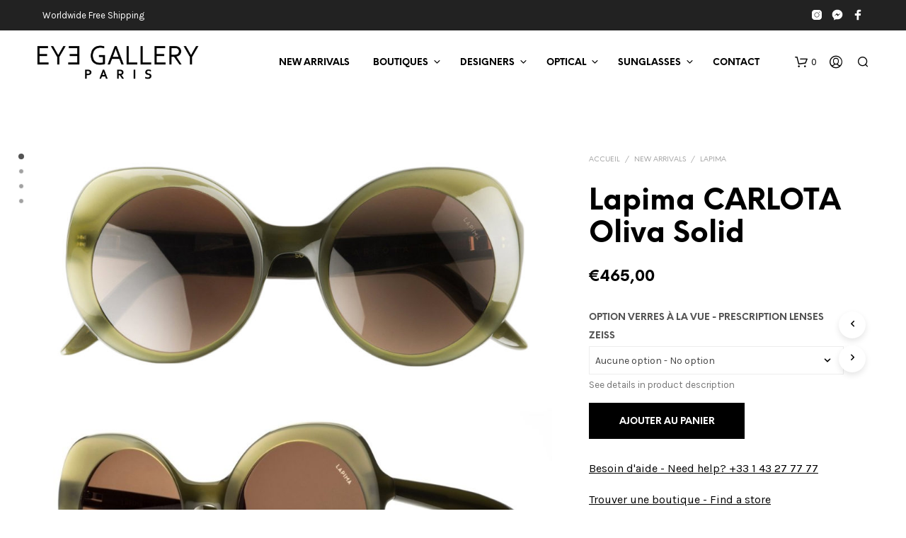

--- FILE ---
content_type: text/html; charset=UTF-8
request_url: https://eyegalleryparis.com/shop/lapima/lapima-carlota-oliva-solid/
body_size: 64303
content:
<!DOCTYPE html>

<!--[if IE 9]>
<html class="ie ie9" lang="fr-FR">
<![endif]-->

<html lang="fr-FR">

<head>
    <meta charset="UTF-8">
    <meta name="viewport" content="width=device-width, initial-scale=1.0">

    <link rel="stylesheet" media="print" onload="this.onload=null;this.media='all';" id="ao_optimized_gfonts" href="https://fonts.googleapis.com/css?family=Karla%3A400%2C500%2C600%2C700%2C400italic%2C700italic&amp;display=swap"><link rel="profile" href="http://gmpg.org/xfn/11">
    <link rel="pingback" href="https://eyegalleryparis.com/xmlrpc.php">

	<link rel="preload" as="font" href="https://eyegalleryparis.com/wp-content/themes/shopkeeper/inc/fonts/theme/NeueEinstellung-Regular.woff2" type="font/woff2" crossorigin>
	<link rel="preload" as="font" href="https://eyegalleryparis.com/wp-content/themes/shopkeeper/inc/fonts/theme/NeueEinstellung-Bold.woff2" type="font/woff2" crossorigin>
	
    <link media="all" href="https://eyegalleryparis.com/wp-content/cache/autoptimize/css/autoptimize_c3f5b0df79564dab8dd4652981815d37.css" rel="stylesheet"><link media="only screen and (max-width: 767px)" href="https://eyegalleryparis.com/wp-content/cache/autoptimize/css/autoptimize_6fe211f8bb15af76999ce9135805d7af.css" rel="stylesheet"><title>Lapima CARLOTA Oliva Solid &middot; EYE GALLERY PARIS</title>
	<style>img:is([sizes="auto" i], [sizes^="auto," i]) { contain-intrinsic-size: 3000px 1500px }</style>
	<script>window._wca = window._wca || [];</script>

<!-- The SEO Framework : par Sybre Waaijer -->
<meta name="robots" content="max-snippet:-1,max-image-preview:standard,max-video-preview:-1" />
<link rel="canonical" href="https://eyegalleryparis.com/shop/lapima/lapima-carlota-oliva-solid/" />
<meta name="description" content="Monture arrondie en ac&eacute;tate de cellulose italien de couleur olive Affichant une subtile forme en &oelig;il de chat, ces lunettes de soleil rondes Carlota &eacute;voquent le&#8230;" />
<meta property="og:type" content="product" />
<meta property="og:locale" content="fr_FR" />
<meta property="og:site_name" content="EYE GALLERY PARIS" />
<meta property="og:title" content="Lapima CARLOTA Oliva Solid &middot; EYE GALLERY PARIS" />
<meta property="og:description" content="Monture arrondie en ac&eacute;tate de cellulose italien de couleur olive Affichant une subtile forme en &oelig;il de chat, ces lunettes de soleil rondes Carlota &eacute;voquent le style des ann&eacute;es 60. C&rsquo;est la premi&egrave;re&#8230;" />
<meta property="og:url" content="https://eyegalleryparis.com/shop/lapima/lapima-carlota-oliva-solid/" />
<meta property="og:image" content="https://i0.wp.com/eyegalleryparis.com/wp-content/uploads/lapima-carlota-oliva-1.jpg?fit=1375%2C613&amp;ssl=1" />
<meta property="og:image:width" content="1375" />
<meta property="og:image:height" content="613" />
<meta property="og:image" content="https://i0.wp.com/eyegalleryparis.com/wp-content/uploads/lapima-carlota-oliva-side.jpg?fit=1695%2C749&amp;ssl=1" />
<meta property="og:image:width" content="1695" />
<meta property="og:image:height" content="749" />
<meta property="og:image" content="https://i0.wp.com/eyegalleryparis.com/wp-content/uploads/CARLOTAOLIVASOLID_1296x.jpg?fit=1049%2C1400&amp;ssl=1" />
<meta property="og:image:width" content="1049" />
<meta property="og:image:height" content="1400" />
<meta property="og:image" content="https://i0.wp.com/eyegalleryparis.com/wp-content/uploads/KITSOLARACETATO_7036e451-e89c-4ab3-b7a3-98dcdd7779a0_1024x1024%402x.jpg?fit=1980%2C1400&amp;ssl=1" />
<meta property="og:image:width" content="1980" />
<meta property="og:image:height" content="1400" />
<meta property="article:published_time" content="2020-08-07" />
<meta property="article:modified_time" content="2023-06-17" />
<meta name="twitter:card" content="summary_large_image" />
<meta name="twitter:title" content="Lapima CARLOTA Oliva Solid &middot; EYE GALLERY PARIS" />
<meta name="twitter:description" content="Monture arrondie en ac&eacute;tate de cellulose italien de couleur olive Affichant une subtile forme en &oelig;il de chat, ces lunettes de soleil rondes Carlota &eacute;voquent le style des ann&eacute;es 60. C&rsquo;est la premi&egrave;re&#8230;" />
<meta name="twitter:image" content="https://i0.wp.com/eyegalleryparis.com/wp-content/uploads/lapima-carlota-oliva-1.jpg?fit=1375%2C613&amp;ssl=1" />
<script type="application/ld+json">{"@context":"https://schema.org","@graph":[{"@type":"WebSite","@id":"https://eyegalleryparis.com/#/schema/WebSite","url":"https://eyegalleryparis.com/","name":"EYE GALLERY PARIS","description":"Opticien créateur Paris · Exclusive fashion eyewear","inLanguage":"fr-FR","potentialAction":{"@type":"SearchAction","target":{"@type":"EntryPoint","urlTemplate":"https://eyegalleryparis.com/search/{search_term_string}/"},"query-input":"required name=search_term_string"},"publisher":{"@type":"Organization","@id":"https://eyegalleryparis.com/#/schema/Organization","name":"EYE GALLERY PARIS","url":"https://eyegalleryparis.com/"}},{"@type":"WebPage","@id":"https://eyegalleryparis.com/shop/lapima/lapima-carlota-oliva-solid/","url":"https://eyegalleryparis.com/shop/lapima/lapima-carlota-oliva-solid/","name":"Lapima CARLOTA Oliva Solid &middot; EYE GALLERY PARIS","description":"Monture arrondie en ac&eacute;tate de cellulose italien de couleur olive Affichant une subtile forme en &oelig;il de chat, ces lunettes de soleil rondes Carlota &eacute;voquent le&#8230;","inLanguage":"fr-FR","isPartOf":{"@id":"https://eyegalleryparis.com/#/schema/WebSite"},"breadcrumb":{"@type":"BreadcrumbList","@id":"https://eyegalleryparis.com/#/schema/BreadcrumbList","itemListElement":[{"@type":"ListItem","position":1,"item":"https://eyegalleryparis.com/","name":"EYE GALLERY PARIS"},{"@type":"ListItem","position":2,"item":"https://eyegalleryparis.com/shop/","name":"Boutique"},{"@type":"ListItem","position":3,"name":"Lapima CARLOTA Oliva Solid"}]},"potentialAction":{"@type":"ReadAction","target":"https://eyegalleryparis.com/shop/lapima/lapima-carlota-oliva-solid/"},"datePublished":"2020-08-07","dateModified":"2023-06-17"}]}</script>
<!-- / The SEO Framework : par Sybre Waaijer | 8.82ms meta | 0.10ms boot -->

<link rel='dns-prefetch' href='//stats.wp.com' />
<link rel='dns-prefetch' href='//capi-automation.s3.us-east-2.amazonaws.com' />
<link rel='preconnect' href='//c0.wp.com' />
<link rel='preconnect' href='//i0.wp.com' />
<link href='https://fonts.gstatic.com' crossorigin='anonymous' rel='preconnect' />
<link rel="alternate" type="application/rss+xml" title="EYE GALLERY PARIS &raquo; Flux" href="https://eyegalleryparis.com/feed/" />
<link rel="alternate" type="application/rss+xml" title="EYE GALLERY PARIS &raquo; Flux des commentaires" href="https://eyegalleryparis.com/comments/feed/" />

<style id='wp-block-library-theme-inline-css' type='text/css'>
.wp-block-audio :where(figcaption){color:#555;font-size:13px;text-align:center}.is-dark-theme .wp-block-audio :where(figcaption){color:#ffffffa6}.wp-block-audio{margin:0 0 1em}.wp-block-code{border:1px solid #ccc;border-radius:4px;font-family:Menlo,Consolas,monaco,monospace;padding:.8em 1em}.wp-block-embed :where(figcaption){color:#555;font-size:13px;text-align:center}.is-dark-theme .wp-block-embed :where(figcaption){color:#ffffffa6}.wp-block-embed{margin:0 0 1em}.blocks-gallery-caption{color:#555;font-size:13px;text-align:center}.is-dark-theme .blocks-gallery-caption{color:#ffffffa6}:root :where(.wp-block-image figcaption){color:#555;font-size:13px;text-align:center}.is-dark-theme :root :where(.wp-block-image figcaption){color:#ffffffa6}.wp-block-image{margin:0 0 1em}.wp-block-pullquote{border-bottom:4px solid;border-top:4px solid;color:currentColor;margin-bottom:1.75em}.wp-block-pullquote cite,.wp-block-pullquote footer,.wp-block-pullquote__citation{color:currentColor;font-size:.8125em;font-style:normal;text-transform:uppercase}.wp-block-quote{border-left:.25em solid;margin:0 0 1.75em;padding-left:1em}.wp-block-quote cite,.wp-block-quote footer{color:currentColor;font-size:.8125em;font-style:normal;position:relative}.wp-block-quote:where(.has-text-align-right){border-left:none;border-right:.25em solid;padding-left:0;padding-right:1em}.wp-block-quote:where(.has-text-align-center){border:none;padding-left:0}.wp-block-quote.is-large,.wp-block-quote.is-style-large,.wp-block-quote:where(.is-style-plain){border:none}.wp-block-search .wp-block-search__label{font-weight:700}.wp-block-search__button{border:1px solid #ccc;padding:.375em .625em}:where(.wp-block-group.has-background){padding:1.25em 2.375em}.wp-block-separator.has-css-opacity{opacity:.4}.wp-block-separator{border:none;border-bottom:2px solid;margin-left:auto;margin-right:auto}.wp-block-separator.has-alpha-channel-opacity{opacity:1}.wp-block-separator:not(.is-style-wide):not(.is-style-dots){width:100px}.wp-block-separator.has-background:not(.is-style-dots){border-bottom:none;height:1px}.wp-block-separator.has-background:not(.is-style-wide):not(.is-style-dots){height:2px}.wp-block-table{margin:0 0 1em}.wp-block-table td,.wp-block-table th{word-break:normal}.wp-block-table :where(figcaption){color:#555;font-size:13px;text-align:center}.is-dark-theme .wp-block-table :where(figcaption){color:#ffffffa6}.wp-block-video :where(figcaption){color:#555;font-size:13px;text-align:center}.is-dark-theme .wp-block-video :where(figcaption){color:#ffffffa6}.wp-block-video{margin:0 0 1em}:root :where(.wp-block-template-part.has-background){margin-bottom:0;margin-top:0;padding:1.25em 2.375em}
</style>
<style id='classic-theme-styles-inline-css' type='text/css'>
/*! This file is auto-generated */
.wp-block-button__link{color:#fff;background-color:#32373c;border-radius:9999px;box-shadow:none;text-decoration:none;padding:calc(.667em + 2px) calc(1.333em + 2px);font-size:1.125em}.wp-block-file__button{background:#32373c;color:#fff;text-decoration:none}
</style>


<style id='jetpack-sharing-buttons-style-inline-css' type='text/css'>
.jetpack-sharing-buttons__services-list{display:flex;flex-direction:row;flex-wrap:wrap;gap:0;list-style-type:none;margin:5px;padding:0}.jetpack-sharing-buttons__services-list.has-small-icon-size{font-size:12px}.jetpack-sharing-buttons__services-list.has-normal-icon-size{font-size:16px}.jetpack-sharing-buttons__services-list.has-large-icon-size{font-size:24px}.jetpack-sharing-buttons__services-list.has-huge-icon-size{font-size:36px}@media print{.jetpack-sharing-buttons__services-list{display:none!important}}.editor-styles-wrapper .wp-block-jetpack-sharing-buttons{gap:0;padding-inline-start:0}ul.jetpack-sharing-buttons__services-list.has-background{padding:1.25em 2.375em}
</style>
<style id='global-styles-inline-css' type='text/css'>
:root{--wp--preset--aspect-ratio--square: 1;--wp--preset--aspect-ratio--4-3: 4/3;--wp--preset--aspect-ratio--3-4: 3/4;--wp--preset--aspect-ratio--3-2: 3/2;--wp--preset--aspect-ratio--2-3: 2/3;--wp--preset--aspect-ratio--16-9: 16/9;--wp--preset--aspect-ratio--9-16: 9/16;--wp--preset--color--black: #000000;--wp--preset--color--cyan-bluish-gray: #abb8c3;--wp--preset--color--white: #ffffff;--wp--preset--color--pale-pink: #f78da7;--wp--preset--color--vivid-red: #cf2e2e;--wp--preset--color--luminous-vivid-orange: #ff6900;--wp--preset--color--luminous-vivid-amber: #fcb900;--wp--preset--color--light-green-cyan: #7bdcb5;--wp--preset--color--vivid-green-cyan: #00d084;--wp--preset--color--pale-cyan-blue: #8ed1fc;--wp--preset--color--vivid-cyan-blue: #0693e3;--wp--preset--color--vivid-purple: #9b51e0;--wp--preset--gradient--vivid-cyan-blue-to-vivid-purple: linear-gradient(135deg,rgba(6,147,227,1) 0%,rgb(155,81,224) 100%);--wp--preset--gradient--light-green-cyan-to-vivid-green-cyan: linear-gradient(135deg,rgb(122,220,180) 0%,rgb(0,208,130) 100%);--wp--preset--gradient--luminous-vivid-amber-to-luminous-vivid-orange: linear-gradient(135deg,rgba(252,185,0,1) 0%,rgba(255,105,0,1) 100%);--wp--preset--gradient--luminous-vivid-orange-to-vivid-red: linear-gradient(135deg,rgba(255,105,0,1) 0%,rgb(207,46,46) 100%);--wp--preset--gradient--very-light-gray-to-cyan-bluish-gray: linear-gradient(135deg,rgb(238,238,238) 0%,rgb(169,184,195) 100%);--wp--preset--gradient--cool-to-warm-spectrum: linear-gradient(135deg,rgb(74,234,220) 0%,rgb(151,120,209) 20%,rgb(207,42,186) 40%,rgb(238,44,130) 60%,rgb(251,105,98) 80%,rgb(254,248,76) 100%);--wp--preset--gradient--blush-light-purple: linear-gradient(135deg,rgb(255,206,236) 0%,rgb(152,150,240) 100%);--wp--preset--gradient--blush-bordeaux: linear-gradient(135deg,rgb(254,205,165) 0%,rgb(254,45,45) 50%,rgb(107,0,62) 100%);--wp--preset--gradient--luminous-dusk: linear-gradient(135deg,rgb(255,203,112) 0%,rgb(199,81,192) 50%,rgb(65,88,208) 100%);--wp--preset--gradient--pale-ocean: linear-gradient(135deg,rgb(255,245,203) 0%,rgb(182,227,212) 50%,rgb(51,167,181) 100%);--wp--preset--gradient--electric-grass: linear-gradient(135deg,rgb(202,248,128) 0%,rgb(113,206,126) 100%);--wp--preset--gradient--midnight: linear-gradient(135deg,rgb(2,3,129) 0%,rgb(40,116,252) 100%);--wp--preset--font-size--small: 13px;--wp--preset--font-size--medium: 20px;--wp--preset--font-size--large: 36px;--wp--preset--font-size--x-large: 42px;--wp--preset--spacing--20: 0.44rem;--wp--preset--spacing--30: 0.67rem;--wp--preset--spacing--40: 1rem;--wp--preset--spacing--50: 1.5rem;--wp--preset--spacing--60: 2.25rem;--wp--preset--spacing--70: 3.38rem;--wp--preset--spacing--80: 5.06rem;--wp--preset--shadow--natural: 6px 6px 9px rgba(0, 0, 0, 0.2);--wp--preset--shadow--deep: 12px 12px 50px rgba(0, 0, 0, 0.4);--wp--preset--shadow--sharp: 6px 6px 0px rgba(0, 0, 0, 0.2);--wp--preset--shadow--outlined: 6px 6px 0px -3px rgba(255, 255, 255, 1), 6px 6px rgba(0, 0, 0, 1);--wp--preset--shadow--crisp: 6px 6px 0px rgba(0, 0, 0, 1);}:where(.is-layout-flex){gap: 0.5em;}:where(.is-layout-grid){gap: 0.5em;}body .is-layout-flex{display: flex;}.is-layout-flex{flex-wrap: wrap;align-items: center;}.is-layout-flex > :is(*, div){margin: 0;}body .is-layout-grid{display: grid;}.is-layout-grid > :is(*, div){margin: 0;}:where(.wp-block-columns.is-layout-flex){gap: 2em;}:where(.wp-block-columns.is-layout-grid){gap: 2em;}:where(.wp-block-post-template.is-layout-flex){gap: 1.25em;}:where(.wp-block-post-template.is-layout-grid){gap: 1.25em;}.has-black-color{color: var(--wp--preset--color--black) !important;}.has-cyan-bluish-gray-color{color: var(--wp--preset--color--cyan-bluish-gray) !important;}.has-white-color{color: var(--wp--preset--color--white) !important;}.has-pale-pink-color{color: var(--wp--preset--color--pale-pink) !important;}.has-vivid-red-color{color: var(--wp--preset--color--vivid-red) !important;}.has-luminous-vivid-orange-color{color: var(--wp--preset--color--luminous-vivid-orange) !important;}.has-luminous-vivid-amber-color{color: var(--wp--preset--color--luminous-vivid-amber) !important;}.has-light-green-cyan-color{color: var(--wp--preset--color--light-green-cyan) !important;}.has-vivid-green-cyan-color{color: var(--wp--preset--color--vivid-green-cyan) !important;}.has-pale-cyan-blue-color{color: var(--wp--preset--color--pale-cyan-blue) !important;}.has-vivid-cyan-blue-color{color: var(--wp--preset--color--vivid-cyan-blue) !important;}.has-vivid-purple-color{color: var(--wp--preset--color--vivid-purple) !important;}.has-black-background-color{background-color: var(--wp--preset--color--black) !important;}.has-cyan-bluish-gray-background-color{background-color: var(--wp--preset--color--cyan-bluish-gray) !important;}.has-white-background-color{background-color: var(--wp--preset--color--white) !important;}.has-pale-pink-background-color{background-color: var(--wp--preset--color--pale-pink) !important;}.has-vivid-red-background-color{background-color: var(--wp--preset--color--vivid-red) !important;}.has-luminous-vivid-orange-background-color{background-color: var(--wp--preset--color--luminous-vivid-orange) !important;}.has-luminous-vivid-amber-background-color{background-color: var(--wp--preset--color--luminous-vivid-amber) !important;}.has-light-green-cyan-background-color{background-color: var(--wp--preset--color--light-green-cyan) !important;}.has-vivid-green-cyan-background-color{background-color: var(--wp--preset--color--vivid-green-cyan) !important;}.has-pale-cyan-blue-background-color{background-color: var(--wp--preset--color--pale-cyan-blue) !important;}.has-vivid-cyan-blue-background-color{background-color: var(--wp--preset--color--vivid-cyan-blue) !important;}.has-vivid-purple-background-color{background-color: var(--wp--preset--color--vivid-purple) !important;}.has-black-border-color{border-color: var(--wp--preset--color--black) !important;}.has-cyan-bluish-gray-border-color{border-color: var(--wp--preset--color--cyan-bluish-gray) !important;}.has-white-border-color{border-color: var(--wp--preset--color--white) !important;}.has-pale-pink-border-color{border-color: var(--wp--preset--color--pale-pink) !important;}.has-vivid-red-border-color{border-color: var(--wp--preset--color--vivid-red) !important;}.has-luminous-vivid-orange-border-color{border-color: var(--wp--preset--color--luminous-vivid-orange) !important;}.has-luminous-vivid-amber-border-color{border-color: var(--wp--preset--color--luminous-vivid-amber) !important;}.has-light-green-cyan-border-color{border-color: var(--wp--preset--color--light-green-cyan) !important;}.has-vivid-green-cyan-border-color{border-color: var(--wp--preset--color--vivid-green-cyan) !important;}.has-pale-cyan-blue-border-color{border-color: var(--wp--preset--color--pale-cyan-blue) !important;}.has-vivid-cyan-blue-border-color{border-color: var(--wp--preset--color--vivid-cyan-blue) !important;}.has-vivid-purple-border-color{border-color: var(--wp--preset--color--vivid-purple) !important;}.has-vivid-cyan-blue-to-vivid-purple-gradient-background{background: var(--wp--preset--gradient--vivid-cyan-blue-to-vivid-purple) !important;}.has-light-green-cyan-to-vivid-green-cyan-gradient-background{background: var(--wp--preset--gradient--light-green-cyan-to-vivid-green-cyan) !important;}.has-luminous-vivid-amber-to-luminous-vivid-orange-gradient-background{background: var(--wp--preset--gradient--luminous-vivid-amber-to-luminous-vivid-orange) !important;}.has-luminous-vivid-orange-to-vivid-red-gradient-background{background: var(--wp--preset--gradient--luminous-vivid-orange-to-vivid-red) !important;}.has-very-light-gray-to-cyan-bluish-gray-gradient-background{background: var(--wp--preset--gradient--very-light-gray-to-cyan-bluish-gray) !important;}.has-cool-to-warm-spectrum-gradient-background{background: var(--wp--preset--gradient--cool-to-warm-spectrum) !important;}.has-blush-light-purple-gradient-background{background: var(--wp--preset--gradient--blush-light-purple) !important;}.has-blush-bordeaux-gradient-background{background: var(--wp--preset--gradient--blush-bordeaux) !important;}.has-luminous-dusk-gradient-background{background: var(--wp--preset--gradient--luminous-dusk) !important;}.has-pale-ocean-gradient-background{background: var(--wp--preset--gradient--pale-ocean) !important;}.has-electric-grass-gradient-background{background: var(--wp--preset--gradient--electric-grass) !important;}.has-midnight-gradient-background{background: var(--wp--preset--gradient--midnight) !important;}.has-small-font-size{font-size: var(--wp--preset--font-size--small) !important;}.has-medium-font-size{font-size: var(--wp--preset--font-size--medium) !important;}.has-large-font-size{font-size: var(--wp--preset--font-size--large) !important;}.has-x-large-font-size{font-size: var(--wp--preset--font-size--x-large) !important;}
:where(.wp-block-post-template.is-layout-flex){gap: 1.25em;}:where(.wp-block-post-template.is-layout-grid){gap: 1.25em;}
:where(.wp-block-columns.is-layout-flex){gap: 2em;}:where(.wp-block-columns.is-layout-grid){gap: 2em;}
:root :where(.wp-block-pullquote){font-size: 1.5em;line-height: 1.6;}
</style>




<style id='woocommerce-layout-inline-css' type='text/css'>

	.infinite-scroll .woocommerce-pagination {
		display: none;
	}
</style>


<style id='woocommerce-inline-inline-css' type='text/css'>
.woocommerce form .form-row .required { visibility: hidden; }
</style>















<style id='shopkeeper-styles-inline-css' type='text/css'>
@font-face{font-family:NeueEinstellung;font-display:swap;font-style:normal;font-weight:500;src:url("https://eyegalleryparis.com/wp-content/themes/shopkeeper/inc/fonts/theme/NeueEinstellung-Regular.eot");src:url("https://eyegalleryparis.com/wp-content/themes/shopkeeper/inc/fonts/theme/NeueEinstellung-Regular.eot?#iefix") format("embedded-opentype"), url("https://eyegalleryparis.com/wp-content/themes/shopkeeper/inc/fonts/theme/NeueEinstellung-Regular.woff2") format("woff2"), url("https://eyegalleryparis.com/wp-content/themes/shopkeeper/inc/fonts/theme/NeueEinstellung-Regular.woff") format("woff")}@font-face{font-family:NeueEinstellung;font-display:swap;font-style:normal;font-weight:700;src:url("https://eyegalleryparis.com/wp-content/themes/shopkeeper/inc/fonts/theme/NeueEinstellung-Bold.eot");src:url("https://eyegalleryparis.com/wp-content/themes/shopkeeper/inc/fonts/theme/NeueEinstellung-Bold.eot?#iefix") format("embedded-opentype"), url("https://eyegalleryparis.com/wp-content/themes/shopkeeper/inc/fonts/theme/NeueEinstellung-Bold.woff2") format("woff2"), url("https://eyegalleryparis.com/wp-content/themes/shopkeeper/inc/fonts/theme/NeueEinstellung-Bold.woff") format("woff")}.st-content, .categories_grid .category_name, .cd-top, .product_socials_wrapper .product_socials_wrapper_inner a, .product_navigation #nav-below .product-nav-next a, .product_navigation #nav-below .product-nav-previous a{background-color:#FFFFFF}.categories_grid .category_item:hover .category_name{color:#FFFFFF}h1, h2, h3, h4, h5, h6, .comments-title, .comment-author, #reply-title, .site-footer .widget-title, .accordion_title, .ui-tabs-anchor, .products .button, .site-title a, .post_meta_archive a, .post_meta a, .post_tags a, #nav-below a, .list_categories a, .list_shop_categories a, .main-navigation > ul > li > a, .main-navigation .mega-menu > ul > li > a, .more-link, .top-page-excerpt, .select2-search input, .product_after_shop_loop_buttons a, .woocommerce .products-grid a.button, .page-numbers, input.qty, .button, button, .button_text, input[type="button"], input[type="reset"], input[type="submit"], button[type="submit"], .woocommerce a.button, .woocommerce-page a.button, .woocommerce button.button, .woocommerce-page button.button, .woocommerce input.button, .woocommerce-page input.button, .woocommerce #respond input#submit, .woocommerce-page #respond input#submit, .woocommerce #content input.button, .woocommerce-page #content input.button, .woocommerce a.button.alt, .woocommerce button.button.alt, .woocommerce input.button.alt, .woocommerce #respond input#submit.alt, .woocommerce #content input.button.alt, .woocommerce-page a.button.alt, .woocommerce-page button.button.alt, .woocommerce-page input.button.alt, .woocommerce-page #respond input#submit.alt, .woocommerce-page #content input.button.alt, .yith-wcwl-wishlistexistsbrowse.show a, .share-product-text, .tabs > li > a, label, .shopkeeper_new_product, .comment-respond label, .product_meta_title, .woocommerce table.shop_table th, .woocommerce-page table.shop_table th, #map_button, .woocommerce .cart-collaterals .cart_totals tr.order-total td strong, .woocommerce-page .cart-collaterals .cart_totals tr.order-total td strong, .cart-wishlist-empty, .wishlist-empty, .cart-empty, .return-to-shop .wc-backward, .order-number a, .post-edit-link, .from_the_blog_title, .icon_box_read_more, .vc_pie_chart_value, .shortcode_banner_simple_bullet, .shortcode_banner_simple_height_bullet, .product-category .woocommerce-loop-category__title, .categories_grid .category_name, .woocommerce span.onsale, .woocommerce-page span.onsale, .out_of_stock_badge_single, .out_of_stock_badge_loop, .page-numbers, .post-nav-links span, .post-nav-links a, .add_to_wishlist, .yith-wcwl-wishlistaddedbrowse, .yith-wcwl-wishlistexistsbrowse, .filters-group, .product-name, .product-quantity, .product-total, .download-product a, .woocommerce-order-details table tfoot th, .woocommerce-order-details table tfoot td, .woocommerce .woocommerce-order-downloads table tbody td:before, .woocommerce table.woocommerce-MyAccount-orders td:before, .widget h3, .widget .total .amount, .wishlist-in-stock, .wishlist-out-of-stock, .comment-reply-link, .comment-edit-link, .widget_calendar table thead tr th, .page-type, .mobile-navigation a, table thead tr th, .portfolio_single_list_cat, .portfolio-categories, .shipping-calculator-button, .vc_btn, .vc_btn2, .vc_btn3, .account-tab-item .account-tab-link, .account-tab-list .sep, ul.order_details li, ul.order_details.bacs_details li, .widget_calendar caption, .widget_recent_comments li a, .edit-account legend, .widget_shopping_cart li.empty, .cart-collaterals .cart_totals .shop_table .order-total .woocommerce-Price-amount, .woocommerce table.cart .cart_item td a, .woocommerce #content table.cart .cart_item td a, .woocommerce-page table.cart .cart_item td a, .woocommerce-page #content table.cart .cart_item td a, .woocommerce table.cart .cart_item td span, .woocommerce #content table.cart .cart_item td span, .woocommerce-page table.cart .cart_item td span, .woocommerce-page #content table.cart .cart_item td span, .woocommerce-MyAccount-navigation ul li, .woocommerce-info.wc_points_rewards_earn_points, .woocommerce-info, .woocommerce-error, .woocommerce-message, .woocommerce .cart-collaterals .cart_totals .cart-subtotal th, .woocommerce-page .cart-collaterals .cart_totals .cart-subtotal th, .woocommerce .cart-collaterals .cart_totals tr.shipping th, .woocommerce-page .cart-collaterals .cart_totals tr.shipping th, .woocommerce .cart-collaterals .cart_totals tr.order-total th, .woocommerce-page .cart-collaterals .cart_totals tr.order-total th, .woocommerce .cart-collaterals .cart_totals h2, .woocommerce .cart-collaterals .cross-sells h2, .woocommerce-cart #content table.cart td.actions .coupon #coupon_code, form.checkout_coupon #coupon_code, .woocommerce-checkout .woocommerce-info, .shopkeeper_checkout_coupon, .shopkeeper_checkout_login, .minicart-message, .woocommerce .woocommerce-checkout-review-order table.shop_table tfoot td, .woocommerce .woocommerce-checkout-review-order table.shop_table tfoot th, .woocommerce-page .woocommerce-checkout-review-order table.shop_table tfoot td, .woocommerce-page .woocommerce-checkout-review-order table.shop_table tfoot th, .no-products-info p, .getbowtied_blog_ajax_load_button a, .getbowtied_ajax_load_button a, .index-layout-2 ul.blog-posts .blog-post article .post-categories li a, .index-layout-3 .blog-posts_container ul.blog-posts .blog-post article .post-categories li a, .index-layout-2 ul.blog-posts .blog-post .post_content_wrapper .post_content .read_more, .index-layout-3 .blog-posts_container ul.blog-posts .blog-post article .post_content_wrapper .post_content .read_more, .woocommerce .woocommerce-breadcrumb, .woocommerce-page .woocommerce-breadcrumb, .woocommerce .woocommerce-breadcrumb a, .woocommerce-page .woocommerce-breadcrumb a, .product_meta, .product_meta span, .product_meta a, .product_layout_classic div.product span.price, .product_layout_classic div.product p.price, .product_layout_cascade div.product span.price, .product_layout_cascade div.product p.price, .product_layout_2 div.product span.price, .product_layout_2 div.product p.price, .product_layout_scattered div.product span.price, .product_layout_scattered div.product p.price, .product_layout_4 div.product span.price, .product_layout_4 div.product p.price, .related-products-title, .product_socials_wrapper .share-product-text, #button_offcanvas_sidebar_left .filters-text, .woocommerce-ordering select.orderby, .fr-position-text, .woocommerce-checkout-review-order .woocommerce-checkout-review-order-table tr td, .catalog-ordering .select2-container.orderby a, .catalog-ordering .select2-container span, .widget_product_categories ul li .count, .widget_layered_nav ul li .count, .woocommerce-mini-cart__empty-message, .woocommerce-ordering select.orderby, .woocommerce .cart-collaterals .cart_totals table.shop_table_responsive tr td::before, .woocommerce-page .cart-collaterals .cart_totals table.shop_table_responsive tr td::before, .login-register-container .lost-pass-link, .woocommerce-cart .cart-collaterals .cart_totals table td .amount, .wpb_wrapper .add_to_cart_inline .woocommerce-Price-amount.amount, .woocommerce-page .cart-collaterals .cart_totals tr.shipping td, .woocommerce-page .cart-collaterals .cart_totals tr.shipping td, .woocommerce .cart-collaterals .cart_totals tr.cart-discount th, .woocommerce-page .cart-collaterals .cart_totals tr.cart-discount th, .woocommerce-thankyou-order-received, .woocommerce-order-received .woocommerce table.shop_table tfoot th, .woocommerce-order-received .woocommerce-page table.shop_table tfoot th, .woocommerce-view-order .woocommerce table.shop_table tfoot th, .woocommerce-view-order .woocommerce-page table.shop_table tfoot th, .woocommerce-order-received .woocommerce table.shop_table tfoot td, .woocommerce-order-received .woocommerce-page table.shop_table tfoot td, .woocommerce-view-order .woocommerce table.shop_table tfoot td, .woocommerce-view-order .woocommerce-page table.shop_table tfoot td, .language-and-currency #top_bar_language_list > ul > li, .language-and-currency .wcml_currency_switcher > ul > li.wcml-cs-active-currency, .language-and-currency-offcanvas #top_bar_language_list > ul > li, .language-and-currency-offcanvas .wcml_currency_switcher > ul > li.wcml-cs-active-currency, .woocommerce-order-pay .woocommerce .woocommerce-form-login p.lost_password a, .woocommerce-MyAccount-content .woocommerce-orders-table__cell-order-number a, .woocommerce form.login .lost_password, .comment-reply-title, .product_content_wrapper .product_infos .out_of_stock_wrapper .out_of_stock_badge_single, .product_content_wrapper .product_infos .woocommerce-variation-availability p.stock.out-of-stock, .site-search .widget_product_search .search-field, .site-search .widget_search .search-field, .site-search .search-form .search-field, .site-search .search-text, .site-search .search-no-suggestions, .latest_posts_grid_wrapper .latest_posts_grid_title, p.has-drop-cap:not(:focus):first-letter, .paypal-button-tagline .paypal-button-text, .tinvwl_add_to_wishlist_button, .product-addon-totals, body.gbt_custom_notif .page-notifications .gbt-custom-notification-message, body.gbt_custom_notif .page-notifications .gbt-custom-notification-message *, body.gbt_custom_notif .page-notifications .product_notification_text, body.gbt_custom_notif .page-notifications .product_notification_text *, body.gbt_classic_notif .woocommerce-error a, body.gbt_classic_notif .woocommerce-info a, body.gbt_classic_notif .woocommerce-message a, body.gbt_classic_notif .woocommerce-notice a, .shop_table.cart .product-price .amount, p.has-drop-cap:first-letter, .woocommerce-result-count, .widget_price_filter .price_slider_amount, .woocommerce ul.products li.product .price, .product_content_wrapper .product_infos table.variations td.label, .woocommerce div.product form.cart .reset_variations, #powerTip, div.wcva_shop_textblock, .wcva_filter_textblock, .wcva_single_textblock, .added_to_cart, .upper a, .wp-block-woocommerce-active-filters ul.wc-block-active-filters-list li *, .wp-block-woocommerce-active-filters .wc-block-active-filters__clear-all, .product_navigation #nav-below span, .order-info mark, .top-headers-wrapper .site-header .site-header-wrapper .site-title, .mobile-navigation > ul > li > ul > li.menu-item-has-children > a, .mobile-navigation > ul > li > ul li.upper > a{font-family:"NeueEinstellung", -apple-system, BlinkMacSystemFont, Arial, Helvetica, 'Helvetica Neue', Verdana, sans-serif}body, p, .site-navigation-top-bar, .site-title, .widget_product_search #searchsubmit, .widget_search #searchsubmit, .widget_product_search .search-submit, .widget_search .search-submit, #site-menu, .copyright_text, blockquote cite, table thead th, .recently_viewed_in_single h2, .woocommerce .cart-collaterals .cart_totals table th, .woocommerce-page .cart-collaterals .cart_totals table th, .woocommerce .cart-collaterals .shipping_calculator h2, .woocommerce-page .cart-collaterals .shipping_calculator h2, .woocommerce table.woocommerce-checkout-review-order-table tfoot th, .woocommerce-page table.woocommerce-checkout-review-order-table tfoot th, .qty, .shortcode_banner_simple_inside h4, .shortcode_banner_simple_height h4, .fr-caption, .post_meta_archive, .post_meta, .yith-wcwl-wishlistaddedbrowse .feedback, .yith-wcwl-wishlistexistsbrowse .feedback, .product-name span, .widget_calendar table tbody a, .fr-touch-caption-wrapper, .woocommerce .checkout_login p.form-row label[for="rememberme"], .wpb_widgetised_column aside ul li span.count, .woocommerce td.product-name dl.variation dt, .woocommerce td.product-name dl.variation dd, .woocommerce td.product-name dl.variation dt p, .woocommerce td.product-name dl.variation dd p, .woocommerce-page td.product-name dl.variation dt, .woocommerce-page td.product-name dl.variation dd p, .woocommerce-page td.product-name dl.variation dt p, .woocommerce .select2-container, .check_label, .woocommerce-page #payment .terms label, ul.order_details li strong, .widget_recent_comments li, .widget_shopping_cart p.total, .widget_shopping_cart p.total .amount, .mobile-navigation li ul li a, .woocommerce #payment div.payment_box p, .woocommerce-page #payment div.payment_box p, .woocommerce table.cart .cart_item td:before, .woocommerce #content table.cart .cart_item td:before, .woocommerce-page table.cart .cart_item td:before, .woocommerce-page #content table.cart .cart_item td:before, .language-and-currency #top_bar_language_list > ul > li > ul > li > a, .language-and-currency .wcml_currency_switcher > ul > li.wcml-cs-active-currency > ul.wcml-cs-submenu li a, .language-and-currency #top_bar_language_list > ul > li.menu-item-first > ul.sub-menu li.sub-menu-item span.icl_lang_sel_current, .language-and-currency-offcanvas #top_bar_language_list > ul > li > ul > li > a, .language-and-currency-offcanvas .wcml_currency_switcher > ul > li.wcml-cs-active-currency > ul.wcml-cs-submenu li a, .language-and-currency-offcanvas #top_bar_language_list > ul > li.menu-item-first > ul.sub-menu li.sub-menu-item span.icl_lang_sel_current, .woocommerce-order-pay .woocommerce .woocommerce-info, .select2-results__option, body.gbt_classic_notif .woocommerce-error, body.gbt_classic_notif .woocommerce-info, body.gbt_classic_notif .woocommerce-message, body.gbt_classic_notif .woocommerce-notice, .gbt_18_sk_editor_banner_subtitle, .gbt_18_sk_editor_slide_description_input, .woocommerce td.product-name .wc-item-meta li, .woocommerce ul.products li.product .woocommerce-loop-product__title, .product_content_wrapper .product_infos span.belowtext, .wc-block-grid__product-title, .wp-block-woocommerce-attribute-filter ul.wc-block-checkbox-list li label, .wp-block-woocommerce-active-filters ul.wc-block-active-filters-list li .wc-block-active-filters-list-item__name{font-family:"Karla", -apple-system, BlinkMacSystemFont, Arial, Helvetica, 'Helvetica Neue', Verdana, sans-serif}h1, .woocommerce h1, .woocommerce-page h1{font-size:30.797px}h2, .woocommerce h2, .woocommerce-page h2{font-size:23.101px}h3, .woocommerce h3, .woocommerce-page h3{font-size:17.329px}h4, .woocommerce h4, .woocommerce-page h4{font-size:13px}h5, .woocommerce h5, .woocommerce-page h5{font-size:9.75px}.woocommerce-account .account-tab-list .account-tab-item .account-tab-link{font-size:54.487px}.page-title.blog-listing, .woocommerce .page-title, .page-title, .single .entry-title, .woocommerce-cart .page-title, .woocommerce-checkout .page-title, .woocommerce-account .page-title{font-size:41.041px}p.has-drop-cap:first-letter{font-size:41.041px !important}.entry-title-archive, .wp-block-latest-posts li > a{font-size:30.659px}.woocommerce #content div.product .product_title, .woocommerce div.product .product_title, .woocommerce-page #content div.product .product_title, .woocommerce-page div.product .product_title{font-size:23.101px}h2.woocommerce-order-details__title, h2.woocommerce-column__title, h2.woocommerce-order-downloads__title{font-size:17.329px}.woocommerce-checkout .content-area h3, .woocommerce-edit-address h3, .woocommerce-edit-account legend{font-size:13px}@media only screen and (max-width:768px){.woocommerce-account .account-tab-list .account-tab-item .account-tab-link{font-size:30.797px}}@media only screen and (min-width:768px){h1, .woocommerce h1, .woocommerce-page h1{font-size:54.487px}h2, .woocommerce h2, .woocommerce-page h2{font-size:40.871px}h3, .woocommerce h3, .woocommerce-page h3{font-size:30.659px}h4, .woocommerce h4, .woocommerce-page h4{font-size:23px}h5, .woocommerce h5, .woocommerce-page h5{font-size:17.25px}.page-title.blog-listing, .woocommerce .page-title, .page-title, .single .entry-title, .woocommerce-cart .page-title, .woocommerce-checkout .page-title, .woocommerce-account .page-title{font-size:72.611px}p.has-drop-cap:first-letter{font-size:72.611px !important}.entry-title-archive, .wp-block-latest-posts li > a{font-size:30.659px}.woocommerce-checkout .content-area h3, h2.woocommerce-order-details__title, h2.woocommerce-column__title, h2.woocommerce-order-downloads__title, .woocommerce-edit-address h3, .woocommerce-edit-account legend, .woocommerce-order-received h2, .fr-position-text{font-size:23px}}@media only screen and (min-width:1024px){.woocommerce #content div.product .product_title, .woocommerce div.product .product_title, .woocommerce-page #content div.product .product_title, .woocommerce-page div.product .product_title{font-size:40.871px}}@media only screen and (max-width:1023px){.woocommerce #content div.product .product_title, .woocommerce div.product .product_title, .woocommerce-page #content div.product .product_title, .woocommerce-page div.product .product_title{font-size:23.101px}}@media only screen and (min-width:1024px){p, .woocommerce table.shop_attributes th, .woocommerce-page table.shop_attributes th, .woocommerce table.shop_attributes td, .woocommerce-page table.shop_attributes td, .woocommerce-review-link, .blog-isotope .entry-content-archive, .blog-isotope .entry-content-archive *, body.gbt_classic_notif .woocommerce-message, body.gbt_classic_notif .woocommerce-error, body.gbt_classic_notif .woocommerce-info, body.gbt_classic_notif .woocommerce-notice, .woocommerce-store-notice, p.demo_store, .woocommerce-account .woocommerce-MyAccount-content table.woocommerce-MyAccount-orders td, ul li ul, ul li ol, ul, ol, dl{font-size:16px}}.woocommerce ul.order_details li strong, .fr-caption, .woocommerce-order-pay .woocommerce .woocommerce-info{font-size:16px !important}@media only screen and (min-width:768px){.woocommerce ul.products li.product .woocommerce-loop-product__title, .wc-block-grid__products .wc-block-grid__product .wc-block-grid__product-link .wc-block-grid__product-title{font-size:15px !important}}body, table tr th, table tr td, table thead tr th, blockquote p, pre, del, label, .select2-dropdown-open.select2-drop-above .select2-choice, .select2-dropdown-open.select2-drop-above .select2-choices, .select2-container, .big-select, .select.big-select, .post_meta_archive a, .post_meta a, .nav-next a, .nav-previous a, .blog-single h6, .page-description, .woocommerce #content nav.woocommerce-pagination ul li a:focus, .woocommerce #content nav.woocommerce-pagination ul li a:hover, .woocommerce #content nav.woocommerce-pagination ul li span.current, .woocommerce nav.woocommerce-pagination ul li a:focus, .woocommerce nav.woocommerce-pagination ul li a:hover, .woocommerce nav.woocommerce-pagination ul li span.current, .woocommerce-page #content nav.woocommerce-pagination ul li a:focus, .woocommerce-page #content nav.woocommerce-pagination ul li a:hover, .woocommerce-page #content nav.woocommerce-pagination ul li span.current, .woocommerce-page nav.woocommerce-pagination ul li a:focus, .woocommerce-page nav.woocommerce-pagination ul li a:hover, .woocommerce-page nav.woocommerce-pagination ul li span.current, .posts-navigation .page-numbers a:hover, .woocommerce table.shop_table th, .woocommerce-page table.shop_table th, .woocommerce-checkout .woocommerce-info, .wpb_widgetised_column .widget.widget_product_categories a:hover, .wpb_widgetised_column .widget.widget_layered_nav a:hover, .wpb_widgetised_column .widget.widget_layered_nav li, .portfolio_single_list_cat a, .gallery-caption-trigger, .widget_shopping_cart p.total, .widget_shopping_cart p.total .amount, .wpb_widgetised_column .widget_shopping_cart li.empty, .index-layout-2 ul.blog-posts .blog-post article .post-date, form.checkout_coupon #coupon_code, .woocommerce .product_infos .quantity input.qty, .woocommerce #content .product_infos .quantity input.qty, .woocommerce-page .product_infos .quantity input.qty, .woocommerce-page #content .product_infos .quantity input.qty, #button_offcanvas_sidebar_left, .fr-position-text, .quantity.custom input.custom-qty, .add_to_wishlist, .product_infos .add_to_wishlist:before, .product_infos .yith-wcwl-wishlistaddedbrowse:before, .product_infos .yith-wcwl-wishlistexistsbrowse:before, #add_payment_method #payment .payment_method_paypal .about_paypal, .woocommerce-cart #payment .payment_method_paypal .about_paypal, .woocommerce-checkout #payment .payment_method_paypal .about_paypal, #stripe-payment-data > p > a, .product-name .product-quantity, .woocommerce #payment div.payment_box, .woocommerce-order-pay #order_review .shop_table tr.order_item td.product-quantity strong, .tinvwl_add_to_wishlist_button:before, body.gbt_classic_notif .woocommerce-info, .select2-search--dropdown:after, body.gbt_classic_notif .woocommerce-notice, .woocommerce-cart #content table.cart td.actions .coupon #coupon_code, .woocommerce ul.products li.product .price del, .off-canvas .woocommerce .price del, .select2-container--default .select2-selection--multiple .select2-selection__choice__remove, .wc-block-grid__product-price.price del{color:#545454}a.woocommerce-remove-coupon:after, .fr-caption, .woocommerce-order-pay .woocommerce .woocommerce-info, body.gbt_classic_notif .woocommerce-info::before, table.shop_attributes td{color:#545454!important}.nav-previous-title, .nav-next-title{color:rgba(84,84,84,0.4)}.required{color:rgba(84,84,84,0.4) !important}.yith-wcwl-add-button, .share-product-text, .product_meta, .product_meta a, .product_meta_separator, .tob_bar_shop, .post_meta_archive, .post_meta, .wpb_widgetised_column .widget li, .wpb_widgetised_column .widget_calendar table thead tr th, .wpb_widgetised_column .widget_calendar table thead tr td, .wpb_widgetised_column .widget .post-date, .wpb_widgetised_column .recentcomments, .wpb_widgetised_column .amount, .wpb_widgetised_column .quantity, .wpb_widgetised_column .widget_price_filter .price_slider_amount, .woocommerce .woocommerce-breadcrumb, .woocommerce-page .woocommerce-breadcrumb, .woocommerce .woocommerce-breadcrumb a, .woocommerce-page .woocommerce-breadcrumb a, .archive .products-grid li .product_thumbnail_wrapper > .price .woocommerce-Price-amount, .site-search .search-text, .site-search .site-search-close .close-button:hover, .site-search .woocommerce-product-search:after, .site-search .widget_search .search-form:after, .product_navigation #nav-below .product-nav-previous *, .product_navigation #nav-below .product-nav-next *{color:rgba(84,84,84,0.55)}.woocommerce-account .woocommerce-MyAccount-content table.woocommerce-MyAccount-orders td.woocommerce-orders-table__cell-order-actions .button:after, .woocommerce-account .woocommerce-MyAccount-content table.account-payment-methods-table td.payment-method-actions .button:after{color:rgba(84,84,84,0.15)}.products a.button.add_to_cart_button.loading, .woocommerce ul.products li.product .price, .off-canvas .woocommerce .price, .wc-block-grid__product-price span, .wpb_wrapper .add_to_cart_inline del .woocommerce-Price-amount.amount, .wp-block-getbowtied-scattered-product-list .gbt_18_product_price{color:rgba(84,84,84,0.8) !important}.yith-wcwl-add-to-wishlist:after, .bg-image-wrapper.no-image, .site-search .spin:before, .site-search .spin:after{background-color:rgba(84,84,84,0.55)}.product_layout_cascade .product_content_wrapper .product-images-wrapper .product-images-style-2 .product_images .product-image .caption:before, .product_layout_2 .product_content_wrapper .product-images-wrapper .product-images-style-2 .product_images .product-image .caption:before, .fr-caption:before, .product_content_wrapper .product-images-wrapper .product_images .product-images-controller .dot.current{background-color:#545454}.product_content_wrapper .product-images-wrapper .product_images .product-images-controller .dot{background-color:rgba(84,84,84,0.55)}#add_payment_method #payment div.payment_box .wc-credit-card-form, .woocommerce-account.woocommerce-add-payment-method #add_payment_method #payment div.payment_box .wc-payment-form, .woocommerce-cart #payment div.payment_box .wc-credit-card-form, .woocommerce-checkout #payment div.payment_box .wc-credit-card-form, .product_content_wrapper .product_infos .woocommerce-variation-availability p.stock.out-of-stock, .product_layout_classic .product_infos .out_of_stock_wrapper .out_of_stock_badge_single, .product_layout_cascade .product_content_wrapper .product_infos .out_of_stock_wrapper .out_of_stock_badge_single, .product_layout_2 .product_content_wrapper .product_infos .out_of_stock_wrapper .out_of_stock_badge_single, .product_layout_scattered .product_content_wrapper .product_infos .out_of_stock_wrapper .out_of_stock_badge_single, .product_layout_4 .product_content_wrapper .product_infos .out_of_stock_wrapper .out_of_stock_badge_single{border-color:rgba(84,84,84,0.55)}.add_to_cart_inline .amount, .wpb_widgetised_column .widget, .widget_layered_nav, .wpb_widgetised_column aside ul li span.count, .shop_table.cart .product-price .amount, .quantity.custom .minus-btn, .quantity.custom .plus-btn, .woocommerce td.product-name dl.variation dt, .woocommerce td.product-name dl.variation dd, .woocommerce td.product-name dl.variation dt p, .woocommerce td.product-name dl.variation dd p, .woocommerce-page td.product-name dl.variation dt, .woocommerce-page td.product-name dl.variation dd p, .woocommerce-page td.product-name dl.variation dt p, .woocommerce-page td.product-name dl.variation dd p, .woocommerce a.remove, .woocommerce a.remove:after, .woocommerce td.product-name .wc-item-meta li, .wpb_widgetised_column .tagcloud a, .post_tags a, .select2-container--default .select2-selection--multiple .select2-selection__choice, .wpb_widgetised_column .widget.widget_layered_nav li.select2-selection__choice, .products .add_to_wishlist:before{color:rgba(84,84,84,0.8)}#coupon_code::-webkit-input-placeholder{color:rgba(84,84,84,0.8)}#coupon_code::-moz-placeholder{color:rgba(84,84,84,0.8)}#coupon_code:-ms-input-placeholder{color:rgba(84,84,84,0.8)}.woocommerce #content table.wishlist_table.cart a.remove, .woocommerce.widget_shopping_cart .cart_list li a.remove{color:rgba(84,84,84,0.8) !important}input[type="text"], input[type="password"], input[type="date"], input[type="datetime"], input[type="datetime-local"], input[type="month"], input[type="week"], input[type="email"], input[type="number"], input[type="search"], input[type="tel"], input[type="time"], input[type="url"], textarea, select, .woocommerce-checkout .select2-container--default .select2-selection--single, .country_select.select2-container, #billing_country_field .select2-container, #billing_state_field .select2-container, #calc_shipping_country_field .select2-container, #calc_shipping_state_field .select2-container, .woocommerce-widget-layered-nav-dropdown .select2-container .select2-selection--single, .woocommerce-widget-layered-nav-dropdown .select2-container .select2-selection--multiple, #shipping_country_field .select2-container, #shipping_state_field .select2-container, .woocommerce-address-fields .select2-container--default .select2-selection--single, .woocommerce-shipping-calculator .select2-container--default .select2-selection--single, .select2-container--default .select2-search--dropdown .select2-search__field, .woocommerce form .form-row.woocommerce-validated .select2-container .select2-selection, .woocommerce form .form-row.woocommerce-validated .select2-container, .woocommerce form .form-row.woocommerce-validated input.input-text, .woocommerce form .form-row.woocommerce-validated select, .woocommerce form .form-row.woocommerce-invalid .select2-container, .woocommerce form .form-row.woocommerce-invalid input.input-text, .woocommerce form .form-row.woocommerce-invalid select, .country_select.select2-container, .state_select.select2-container, .widget form.search-form .search-field{border-color:rgba(84,84,84,0.1) !important}input[type="radio"]:after, .input-radio:after, input[type="checkbox"]:after, .input-checkbox:after, .widget_product_categories ul li a:before, .widget_layered_nav ul li a:before, .post_tags a, .wpb_widgetised_column .tagcloud a, .select2-container--default .select2-selection--multiple .select2-selection__choice{border-color:rgba(84,84,84,0.8)}input[type="text"]:focus, input[type="password"]:focus, input[type="date"]:focus, input[type="datetime"]:focus, input[type="datetime-local"]:focus, input[type="month"]:focus, input[type="week"]:focus, input[type="email"]:focus, input[type="number"]:focus, input[type="search"]:focus, input[type="tel"]:focus, input[type="time"]:focus, input[type="url"]:focus, textarea:focus, select:focus, .select2-dropdown, .woocommerce .product_infos .quantity input.qty, .woocommerce #content .product_infos .quantity input.qty, .woocommerce-page .product_infos .quantity input.qty, .woocommerce-page #content .product_infos .quantity input.qty, .woocommerce ul.digital-downloads:before, .woocommerce-page ul.digital-downloads:before, .woocommerce ul.digital-downloads li:after, .woocommerce-page ul.digital-downloads li:after, .widget_search .search-form, .woocommerce-cart.woocommerce-page #content .quantity input.qty, .select2-container .select2-dropdown--below, .wcva_layered_nav div.wcva_filter_textblock, ul.products li.product div.wcva_shop_textblock, .woocommerce-account #customer_login form.woocommerce-form-login, .woocommerce-account #customer_login form.woocommerce-form-register{border-color:rgba(84,84,84,0.15) !important}.product_content_wrapper .product_infos table.variations .wcvaswatchlabel.wcva_single_textblock{border-color:rgba(84,84,84,0.15) !important}input#coupon_code, .site-search .spin{border-color:rgba(84,84,84,0.55) !important}.list-centered li a, .woocommerce-account .woocommerce-MyAccount-navigation ul li a, .woocommerce .shop_table.order_details tbody tr:last-child td, .woocommerce-page .shop_table.order_details tbody tr:last-child td, .woocommerce #payment ul.payment_methods li, .woocommerce-page #payment ul.payment_methods li, .comment-separator, .comment-list .pingback, .wpb_widgetised_column .widget, .search_result_item, .woocommerce div.product .woocommerce-tabs ul.tabs li:after, .woocommerce #content div.product .woocommerce-tabs ul.tabs li:after, .woocommerce-page div.product .woocommerce-tabs ul.tabs li:after, .woocommerce-page #content div.product .woocommerce-tabs ul.tabs li:after, .woocommerce-checkout .woocommerce-customer-details h2, .off-canvas .menu-close{border-bottom-color:rgba(84,84,84,0.15)}table tr td, .woocommerce table.shop_table td, .woocommerce-page table.shop_table td, .product_socials_wrapper, .woocommerce-tabs, .comments_section, .portfolio_content_nav #nav-below, .product_meta, .woocommerce-checkout form.checkout .woocommerce-checkout-review-order table.woocommerce-checkout-review-order-table .cart-subtotal th, .woocommerce-checkout form.checkout .woocommerce-checkout-review-order table.woocommerce-checkout-review-order-table .cart-subtotal td, .product_navigation, .product_meta, .woocommerce-cart .cart-collaterals .cart_totals table.shop_table tr.order-total th, .woocommerce-cart .cart-collaterals .cart_totals table.shop_table tr.order-total td{border-top-color:rgba(84,84,84,0.15)}.woocommerce .woocommerce-order-details tfoot tr:first-child td, .woocommerce .woocommerce-order-details tfoot tr:first-child th{border-top-color:#545454}.woocommerce-cart .woocommerce table.shop_table.cart tr, .woocommerce-page table.cart tr, .woocommerce-page #content table.cart tr, .widget_shopping_cart .widget_shopping_cart_content ul.cart_list li, .woocommerce-cart .woocommerce-cart-form .shop_table.cart tbody tr td.actions .coupon{border-bottom-color:rgba(84,84,84,0.05)}.woocommerce .cart-collaterals .cart_totals tr.shipping th, .woocommerce-page .cart-collaterals .cart_totals tr.shipping th, .woocommerce .cart-collaterals .cart_totals tr.order-total th, .woocommerce-page .cart-collaterals .cart_totals h2{border-top-color:rgba(84,84,84,0.05)}.woocommerce .cart-collaterals .cart_totals .order-total td, .woocommerce .cart-collaterals .cart_totals .order-total th, .woocommerce-page .cart-collaterals .cart_totals .order-total td, .woocommerce-page .cart-collaterals .cart_totals .order-total th, .woocommerce .cart-collaterals .cart_totals h2, .woocommerce .cart-collaterals .cross-sells h2, .woocommerce-page .cart-collaterals .cart_totals h2{border-bottom-color:rgba(84,84,84,0.15)}table.shop_attributes tr td, .wishlist_table tr td, .shop_table.cart tr td{border-bottom-color:rgba(84,84,84,0.1)}.woocommerce .cart-collaterals, .woocommerce-page .cart-collaterals, .woocommerce-form-track-order, .woocommerce-thankyou-order-details, .order-info, #add_payment_method #payment ul.payment_methods li div.payment_box, .woocommerce #payment ul.payment_methods li div.payment_box{background:rgba(84,84,84,0.05)}.woocommerce-cart .cart-collaterals:before, .woocommerce-cart .cart-collaterals:after, .custom_border:before, .custom_border:after, .woocommerce-order-pay #order_review:before, .woocommerce-order-pay #order_review:after{background-image:radial-gradient(closest-side, transparent 9px, rgba(84,84,84,0.05) 100%)}.wpb_widgetised_column aside ul li span.count, .product-video-icon{background:rgba(84,84,84,0.05)}.comments_section{background-color:rgba(84,84,84,0.01) !important}h1, h2, h3, h4, h5, h6, .entry-title-archive a, .shop_table.woocommerce-checkout-review-order-table tr td, .shop_table.woocommerce-checkout-review-order-table tr th, .index-layout-2 ul.blog-posts .blog-post .post_content_wrapper .post_content h3.entry-title a, .index-layout-3 .blog-posts_container ul.blog-posts .blog-post article .post_content_wrapper .post_content .entry-title > a, .woocommerce #content div.product .woocommerce-tabs ul.tabs li.active a, .woocommerce div.product .woocommerce-tabs ul.tabs li.active a, .woocommerce-page #content div.product .woocommerce-tabs ul.tabs li.active a, .woocommerce-page div.product .woocommerce-tabs ul.tabs li.active a, .woocommerce #content div.product .woocommerce-tabs ul.tabs li.active a:hover, .woocommerce div.product .woocommerce-tabs ul.tabs li.active a:hover, .woocommerce-page #content div.product .woocommerce-tabs ul.tabs li.active a:hover, .woocommerce-page div.product .woocommerce-tabs ul.tabs li.active a:hover, .woocommerce ul.products li.product .woocommerce-loop-product__title, .wpb_widgetised_column .widget .product_list_widget a, .woocommerce .cart-collaterals .cart_totals .cart-subtotal th, .woocommerce-page .cart-collaterals .cart_totals .cart-subtotal th, .woocommerce .cart-collaterals .cart_totals tr.shipping th, .woocommerce-page .cart-collaterals .cart_totals tr.shipping th, .woocommerce-page .cart-collaterals .cart_totals tr.shipping th, .woocommerce-page .cart-collaterals .cart_totals tr.shipping td, .woocommerce-page .cart-collaterals .cart_totals tr.shipping td, .woocommerce .cart-collaterals .cart_totals tr.cart-discount th, .woocommerce-page .cart-collaterals .cart_totals tr.cart-discount th, .woocommerce .cart-collaterals .cart_totals tr.order-total th, .woocommerce-page .cart-collaterals .cart_totals tr.order-total th, .woocommerce .cart-collaterals .cart_totals h2, .woocommerce .cart-collaterals .cross-sells h2, .index-layout-2 ul.blog-posts .blog-post .post_content_wrapper .post_content .read_more, .index-layout-2 .with-sidebar ul.blog-posts .blog-post .post_content_wrapper .post_content .read_more, .index-layout-2 ul.blog-posts .blog-post .post_content_wrapper .post_content .read_more, .index-layout-3 .blog-posts_container ul.blog-posts .blog-post article .post_content_wrapper .post_content .read_more, .fr-window-skin-fresco.fr-svg .fr-side-next .fr-side-button-icon:before, .fr-window-skin-fresco.fr-svg .fr-side-previous .fr-side-button-icon:before, .fr-window-skin-fresco.fr-svg .fr-close .fr-close-icon:before, #button_offcanvas_sidebar_left .filters-icon, #button_offcanvas_sidebar_left .filters-text, .select2-container .select2-choice, .shop_header .list_shop_categories li.category_item > a, .shortcode_getbowtied_slider .shortcode-slider-pagination, .yith-wcwl-wishlistexistsbrowse.show a, .product_socials_wrapper .product_socials_wrapper_inner a, .cd-top, .fr-position-outside .fr-position-text, .fr-position-inside .fr-position-text, .cart-collaterals .cart_totals .shop_table tr.cart-subtotal td, .cart-collaterals .cart_totals .shop_table tr.shipping td label, .cart-collaterals .cart_totals .shop_table tr.order-total td, .woocommerce-checkout .woocommerce-checkout-review-order-table ul#shipping_method li label, .catalog-ordering select.orderby, .woocommerce .cart-collaterals .cart_totals table.shop_table_responsive tr td::before, .woocommerce .cart-collaterals .cart_totals table.shop_table_responsive tr td .woocommerce-page .cart-collaterals .cart_totals table.shop_table_responsive tr td::before, .shopkeeper_checkout_coupon, .shopkeeper_checkout_login, .woocommerce-checkout .checkout_coupon_box > .row form.checkout_coupon button[type="submit"]:after, .wpb_wrapper .add_to_cart_inline .woocommerce-Price-amount.amount, .list-centered li a, .woocommerce-account .woocommerce-MyAccount-navigation ul li a, tr.cart-discount td, section.woocommerce-customer-details table.woocommerce-table--customer-details th, .woocommerce-checkout-review-order table.woocommerce-checkout-review-order-table tfoot tr.order-total .amount, ul.payment_methods li > label, #reply-title, .product_infos .out_of_stock_wrapper .out_of_stock_badge_single, .product_content_wrapper .product_infos .woocommerce-variation-availability p.stock.out-of-stock, .tinvwl_add_to_wishlist_button, .woocommerce-cart table.shop_table td.product-subtotal *, .woocommerce-cart.woocommerce-page #content .quantity input.qty, .woocommerce-cart .entry-content .woocommerce .actions>.button, .woocommerce-cart #content table.cart td.actions .coupon:before, form .coupon.focus:after, .checkout_coupon_inner.focus:after, .checkout_coupon_inner:before, .widget_product_categories ul li .count, .widget_layered_nav ul li .count, .error-banner:before, .cart-empty, .cart-empty:before, .wishlist-empty, .wishlist-empty:before, .from_the_blog_title, .wc-block-grid__products .wc-block-grid__product .wc-block-grid__product-title, .wc-block-grid__products .wc-block-grid__product .wc-block-grid__product-title a, .wpb_widgetised_column .widget.widget_product_categories a, .wpb_widgetised_column .widget.widget_layered_nav a, .widget_layered_nav ul li.chosen a, .widget_product_categories ul li.current-cat > a, .widget_layered_nav_filters a, .reset_variations:hover, .wc-block-review-list-item__product a, .woocommerce-loop-product__title a, label.wcva_single_textblock, .wp-block-woocommerce-reviews-by-product .wc-block-review-list-item__text__read_more:hover, .woocommerce ul.products h3 a, .wpb_widgetised_column .widget a, table.shop_attributes th, #masonry_grid a.more-link, .gbt_18_sk_posts_grid a.more-link, .woocommerce-page #content table.cart.wishlist_table .product-name a, .wc-block-grid .wc-block-pagination button:hover, .wc-block-grid .wc-block-pagination button.wc-block-pagination-page--active, .wc-block-sort-select__select, .wp-block-woocommerce-attribute-filter ul.wc-block-checkbox-list li label, .wp-block-woocommerce-attribute-filter ul.wc-block-checkbox-list li.show-more button:hover, .wp-block-woocommerce-attribute-filter ul.wc-block-checkbox-list li.show-less button:hover, .wp-block-woocommerce-active-filters .wc-block-active-filters__clear-all:hover, .product_infos .group_table label a, .woocommerce-account .account-tab-list .account-tab-item .account-tab-link, .woocommerce-account .account-tab-list .sep, .categories_grid .category_name, .woocommerce-cart .cart-collaterals .cart_totals table small, .woocommerce table.cart .product-name a, .shopkeeper-continue-shopping a.button, .woocommerce-cart td.actions .coupon button[name=apply_coupon]{color:#000000}.cd-top{box-shadow:inset 0 0 0 2px rgba(0,0,0, 0.2)}.cd-top svg.progress-circle path{stroke:#000000}.product_content_wrapper .product_infos label.selectedswatch.wcvaround, ul.products li.product div.wcva_shop_textblock:hover{border-color:#000000 !important}#powerTip:before{border-top-color:#000000 !important}ul.sk_social_icons_list li svg:not(.has-color){fill:#000000}@media all and (min-width:75.0625em){.product_navigation #nav-below .product-nav-previous a i, .product_navigation #nav-below .product-nav-next a i{color:#000000}}.account-tab-link:hover, .account-tab-link:active, .account-tab-link:focus, .catalog-ordering span.select2-container span, .catalog-ordering .select2-container .selection .select2-selection__arrow:before, .latest_posts_grid_wrapper .latest_posts_grid_title, .wcva_layered_nav div.wcvashopswatchlabel, ul.products li.product div.wcvashopswatchlabel, .product_infos .yith-wcwl-add-button a.add_to_wishlist{color:#000000!important}.product_content_wrapper .product_infos table.variations .wcvaswatchlabel:hover, label.wcvaswatchlabel, .product_content_wrapper .product_infos label.selectedswatch, div.wcvashopswatchlabel.wcva-selected-filter, div.wcvashopswatchlabel:hover, div.wcvashopswatchlabel.wcvasquare:hover, .wcvaswatchinput div.wcva-selected-filter.wcvasquare:hover{outline-color:#000000!important}.product_content_wrapper .product_infos table.variations .wcvaswatchlabel.wcva_single_textblock:hover, .product_content_wrapper .product_infos table.variations .wcvaswatchlabel.wcvaround:hover, div.wcvashopswatchlabel.wcvaround:hover, .wcvaswatchinput div.wcva-selected-filter.wcvaround{border-color:#000000!important}div.wcvaround:hover, .wcvaswatchinput div.wcva-selected-filter.wcvaround, .product_content_wrapper .product_infos table.variations .wcvaswatchlabel.wcvaround:hover{box-shadow:0px 0px 0px 2px #FFFFFF inset}#powerTip, .product_content_wrapper .product_infos table.variations .wcva_single_textblock.selectedswatch, .wcvashopswatchlabel.wcvasquare.wcva-selected-filter.wcva_filter_textblock, .woocommerce .wishlist_table td.product-add-to-cart a{color:#FFFFFF !important}label.wcvaswatchlabel, .product_content_wrapper .product_infos label.selectedswatch.wcvasquare, div.wcvashopswatchlabel, div.wcvashopswatchlabel:hover, div.wcvashopswatchlabel.wcvasquare:hover, .wcvaswatchinput div.wcva-selected-filter.wcvasquare:hover{border-color:#FFFFFF !important}.index-layout-2 ul.blog-posts .blog-post .post_content_wrapper .post_content .read_more:before, .index-layout-3 .blog-posts_container ul.blog-posts .blog-post article .post_content_wrapper .post_content .read_more:before, #masonry_grid a.more-link:before, .gbt_18_sk_posts_grid a.more-link:before, .product_content_wrapper .product_infos label.selectedswatch.wcva_single_textblock, #powerTip, .product_content_wrapper .product_infos table.variations .wcva_single_textblock.selectedswatch, .wcvashopswatchlabel.wcvasquare.wcva-selected-filter.wcva_filter_textblock, .categories_grid .category_item:hover .category_name{background-color:#000000}#masonry_grid a.more-link:hover:before, .gbt_18_sk_posts_grid a.more-link:hover:before{background-color:#000000}.woocommerce div.product .woocommerce-tabs ul.tabs li a, .woocommerce #content div.product .woocommerce-tabs ul.tabs li a, .woocommerce-page div.product .woocommerce-tabs ul.tabs li a, .woocommerce-page #content div.product .woocommerce-tabs ul.tabs li a{color:rgba(0,0,0,0.35)}.woocommerce #content div.product .woocommerce-tabs ul.tabs li a:hover, .woocommerce div.product .woocommerce-tabs ul.tabs li a:hover, .woocommerce-page #content div.product .woocommerce-tabs ul.tabs li a:hover, .woocommerce-page div.product .woocommerce-tabs ul.tabs li a:hover{color:rgba(0,0,0,0.45)}.fr-thumbnail-loading-background, .fr-loading-background, .blockUI.blockOverlay:before, .yith-wcwl-add-button.show_overlay.show:after, .fr-spinner:after, .fr-overlay-background:after, .search-preloader-wrapp:after, .product_thumbnail .overlay:after, .easyzoom.is-loading:after, .wc-block-grid .wc-block-grid__products .wc-block-grid__product .wc-block-grid__product-add-to-cart .wp-block-button__link.loading:after{border-color:rgba(0,0,0,0.35) !important;border-right-color:#000000!important}.index-layout-2 ul.blog-posts .blog-post:first-child .post_content_wrapper, .index-layout-2 ul.blog-posts .blog-post:nth-child(5n+5) .post_content_wrapper, .fr-ui-outside .fr-info-background, .fr-info-background, .fr-overlay-background{background-color:#FFFFFF!important}.wc-block-featured-product h2.wc-block-featured-category__title, .wc-block-featured-category h2.wc-block-featured-category__title, .wc-block-featured-product *{color:#FFFFFF}.product_content_wrapper .product-images-wrapper .product_images .product-images-controller .dot:not(.current), .product_content_wrapper .product-images-wrapper .product_images .product-images-controller li.video-icon .dot:not(.current){border-color:#FFFFFF!important}.blockUI.blockOverlay{background:rgba(255,255,255,0.5) !important;}a, a:hover, a:focus, .woocommerce #respond input#submit:hover, .woocommerce a.button:hover, .woocommerce input.button:hover, .comments-area a, .edit-link, .post_meta_archive a:hover, .post_meta a:hover, .entry-title-archive a:hover, .no-results-text:before, .list-centered a:hover, .comment-edit-link, .filters-group li:hover, #map_button, .widget_shopkeeper_social_media a, .lost-reset-pass-text:before, .list_shop_categories a:hover, .add_to_wishlist:hover, .woocommerce div.product span.price, .woocommerce-page div.product span.price, .woocommerce #content div.product span.price, .woocommerce-page #content div.product span.price, .woocommerce div.product p.price, .woocommerce-page div.product p.price, .product_infos p.price, .woocommerce #content div.product p.price, .woocommerce-page #content div.product p.price, .comment-metadata time, .woocommerce p.stars a.star-1.active:after, .woocommerce p.stars a.star-1:hover:after, .woocommerce-page p.stars a.star-1.active:after, .woocommerce-page p.stars a.star-1:hover:after, .woocommerce p.stars a.star-2.active:after, .woocommerce p.stars a.star-2:hover:after, .woocommerce-page p.stars a.star-2.active:after, .woocommerce-page p.stars a.star-2:hover:after, .woocommerce p.stars a.star-3.active:after, .woocommerce p.stars a.star-3:hover:after, .woocommerce-page p.stars a.star-3.active:after, .woocommerce-page p.stars a.star-3:hover:after, .woocommerce p.stars a.star-4.active:after, .woocommerce p.stars a.star-4:hover:after, .woocommerce-page p.stars a.star-4.active:after, .woocommerce-page p.stars a.star-4:hover:after, .woocommerce p.stars a.star-5.active:after, .woocommerce p.stars a.star-5:hover:after, .woocommerce-page p.stars a.star-5.active:after, .woocommerce-page p.stars a.star-5:hover:after, .yith-wcwl-add-button:before, .yith-wcwl-wishlistaddedbrowse .feedback:before, .yith-wcwl-wishlistexistsbrowse .feedback:before, .woocommerce .star-rating span:before, .woocommerce-page .star-rating span:before, .product_meta a:hover, .woocommerce .shop-has-sidebar .no-products-info .woocommerce-info:before, .woocommerce-page .shop-has-sidebar .no-products-info .woocommerce-info:before, .woocommerce .woocommerce-breadcrumb a:hover, .woocommerce-page .woocommerce-breadcrumb a:hover, .from_the_blog_link:hover .from_the_blog_title, .portfolio_single_list_cat a:hover, .widget .recentcomments:before, .widget.widget_recent_entries ul li:before, .wpb_widgetised_column aside ul li.current-cat > span.count, .shopkeeper-mini-cart .widget.woocommerce.widget_shopping_cart .widget_shopping_cart_content p.buttons a.button.checkout.wc-forward, .getbowtied_blog_ajax_load_button:before, .getbowtied_blog_ajax_load_more_loader:before, .getbowtied_ajax_load_button:before, .getbowtied_ajax_load_more_loader:before, .list-centered li.current-cat > a:hover, #button_offcanvas_sidebar_left:hover, .shop_header .list_shop_categories li.category_item > a:hover, #button_offcanvas_sidebar_left .filters-text:hover, .products .yith-wcwl-wishlistaddedbrowse a:before, .products .yith-wcwl-wishlistexistsbrowse a:before, .product_infos .yith-wcwl-wishlistaddedbrowse:before, .product_infos .yith-wcwl-wishlistexistsbrowse:before, .shopkeeper_checkout_coupon a.showcoupon, .woocommerce-checkout .showcoupon, .woocommerce-checkout .showlogin, .woocommerce table.my_account_orders .woocommerce-orders-table__cell-order-actions .button, .woocommerce-account table.account-payment-methods-table td.payment-method-actions .button, .woocommerce-MyAccount-content .woocommerce-pagination .woocommerce-button, body.gbt_classic_notif .woocommerce-message, body.gbt_classic_notif .woocommerce-error, body.gbt_classic_notif .wc-forward, body.gbt_classic_notif .woocommerce-error::before, body.gbt_classic_notif .woocommerce-message::before, body.gbt_classic_notif .woocommerce-info::before, .tinvwl_add_to_wishlist_button:hover, .tinvwl_add_to_wishlist_button.tinvwl-product-in-list:before, .return-to-shop .button.wc-backward, .wc-block-grid__products .wc-block-grid__product .wc-block-grid__product-rating .star-rating span::before, .wpb_widgetised_column .widget.widget_product_categories a:hover, .wpb_widgetised_column .widget.widget_layered_nav a:hover, .wpb_widgetised_column .widget a:hover, .wc-block-review-list-item__rating>.wc-block-review-list-item__rating__stars span:before, #masonry_grid a.more-link:hover, .gbt_18_sk_posts_grid a.more-link:hover, .index-layout-2 ul.blog-posts .blog-post .post_content_wrapper .post_content h3.entry-title a:hover, .index-layout-3 .blog-posts_container ul.blog-posts .blog-post article .post_content_wrapper .post_content .entry-title > a:hover, .index-layout-2 ul.blog-posts .blog-post .post_content_wrapper .post_content .read_more:hover, .index-layout-2 .with-sidebar ul.blog-posts .blog-post .post_content_wrapper .post_content .read_more:hover, .index-layout-2 ul.blog-posts .blog-post .post_content_wrapper .post_content .read_more:hover, .index-layout-3 .blog-posts_container ul.blog-posts .blog-post article .post_content_wrapper .post_content .read_more:hover, .wc-block-grid .wc-block-pagination button, .wc-block-grid__product-rating .wc-block-grid__product-rating__stars span:before, .wp-block-woocommerce-attribute-filter ul.wc-block-checkbox-list li.show-more button, .wp-block-woocommerce-attribute-filter ul.wc-block-checkbox-list li.show-less button, .wp-block-woocommerce-attribute-filter ul.wc-block-checkbox-list li label:hover, .wp-block-woocommerce-active-filters .wc-block-active-filters__clear-all, .product_navigation #nav-below a:hover *, .woocommerce-account .woocommerce-MyAccount-navigation ul li a:hover, .woocommerce-account .woocommerce-MyAccount-navigation ul li.is-active a, .shopkeeper-continue-shopping a.button:hover, .woocommerce-cart td.actions .coupon button[name=apply_coupon]:hover, .woocommerce-cart td.actions .button[name=update_cart]:hover{color:#000000}@media only screen and (min-width:40.063em){.nav-next a:hover, .nav-previous a:hover{color:#000000}}.widget_shopping_cart .buttons a.view_cart, .widget.widget_price_filter .price_slider_amount .button, .products a.button, .woocommerce .products .added_to_cart.wc-forward, .woocommerce-page .products .added_to_cart.wc-forward, body.gbt_classic_notif .woocommerce-info .button, .url:hover, .product_infos .yith-wcwl-wishlistexistsbrowse a:hover, .wc-block-grid__product-add-to-cart .wp-block-button__link, .products .yith-wcwl-add-to-wishlist:hover .add_to_wishlist:before, .catalog-ordering span.select2-container .selection:hover .select2-selection__rendered, .catalog-ordering .select2-container .selection:hover .select2-selection__arrow:before, .woocommerce-account .woocommerce-MyAccount-content table.woocommerce-MyAccount-orders td.woocommerce-orders-table__cell-order-actions .button:hover, .woocommerce-account .woocommerce-MyAccount-content table.account-payment-methods-table td.payment-method-actions .button:hover, .woocommerce-account .woocommerce-MyAccount-content .woocommerce-pagination .woocommerce-button:hover{color:#000000!important}.post_tags a:hover, .with_thumb_icon, .wpb_wrapper .wpb_toggle:before, #content .wpb_wrapper h4.wpb_toggle:before, .wpb_wrapper .wpb_accordion .wpb_accordion_wrapper .ui-state-default .ui-icon, .wpb_wrapper .wpb_accordion .wpb_accordion_wrapper .ui-state-active .ui-icon, .widget .tagcloud a:hover, section.related h2:after, .single_product_summary_upsell h2:after, .page-title.portfolio_item_title:after, .thumbnail_archive_container:before, .from_the_blog_overlay, .select2-results .select2-highlighted, .wpb_widgetised_column aside ul li.chosen span.count, .woocommerce .widget_product_categories ul li.current-cat > a:before, .woocommerce-page .widget_product_categories ul li.current-cat > a:before, .widget_product_categories ul li.current-cat > a:before, #header-loader .bar, .index-layout-2 ul.blog_posts .blog_post .post_content_wrapper .post_content .read_more:before, .index-layout-3 .blog_posts_container ul.blog_posts .blog_post article .post_content_wrapper .post_content .read_more:before, .page-notifications .gbt-custom-notification-notice, input[type="radio"]:before, .input-radio:before, .wc-block-featured-product .wp-block-button__link, .wc-block-featured-category .wp-block-button__link{background:#000000}.select2-container--default .select2-results__option--highlighted[aria-selected], .select2-container--default .select2-results__option--highlighted[data-selected]{background-color:#000000!important}@media only screen and (max-width:40.063em){.nav-next a:hover, .nav-previous a:hover{background:#000000}}.woocommerce .widget_layered_nav ul li.chosen a:before, .woocommerce-page .widget_layered_nav ul li.chosen a:before, .widget_layered_nav ul li.chosen a:before, .woocommerce .widget_layered_nav ul li.chosen:hover a:before, .woocommerce-page .widget_layered_nav ul li.chosen:hover a:before, .widget_layered_nav ul li.chosen:hover a:before, .woocommerce .widget_layered_nav_filters ul li a:before, .woocommerce-page .widget_layered_nav_filters ul li a:before, .widget_layered_nav_filters ul li a:before, .woocommerce .widget_layered_nav_filters ul li a:hover:before, .woocommerce-page .widget_layered_nav_filters ul li a:hover:before, .widget_layered_nav_filters ul li a:hover:before, .woocommerce .widget_rating_filter ul li.chosen a:before, .shopkeeper-mini-cart, .minicart-message, .woocommerce-message, .woocommerce-store-notice, p.demo_store, input[type="checkbox"]:checked:after, .input-checkbox:checked:after, .wp-block-woocommerce-active-filters .wc-block-active-filters-list button:before{background-color:#000000}.woocommerce .widget_price_filter .ui-slider .ui-slider-range, .woocommerce-page .widget_price_filter .ui-slider .ui-slider-range, .woocommerce .quantity .plus, .woocommerce .quantity .minus, .woocommerce #content .quantity .plus, .woocommerce #content .quantity .minus, .woocommerce-page .quantity .plus, .woocommerce-page .quantity .minus, .woocommerce-page #content .quantity .plus, .woocommerce-page #content .quantity .minus, .widget_shopping_cart .buttons .button.wc-forward.checkout{background:#000000!important}.button, input[type="button"], input[type="reset"], input[type="submit"], .woocommerce-widget-layered-nav-dropdown__submit, .wc-stripe-checkout-button, .wp-block-search .wp-block-search__button, .wpb_wrapper .add_to_cart_inline .added_to_cart, .woocommerce #respond input#submit.alt, .woocommerce a.button.alt, .woocommerce button.button.alt, .woocommerce input.button.alt, .woocommerce #respond input#submit, .woocommerce a.button, .woocommerce button.button, .woocommerce input.button, .woocommerce #respond input#submit.alt.disabled, .woocommerce #respond input#submit.alt.disabled:hover, .woocommerce #respond input#submit.alt:disabled, .woocommerce #respond input#submit.alt:disabled:hover, .woocommerce #respond input#submit.alt:disabled[disabled], .woocommerce #respond input#submit.alt:disabled[disabled]:hover, .woocommerce a.button.alt.disabled, .woocommerce a.button.alt.disabled:hover, .woocommerce a.button.alt:disabled, .woocommerce a.button.alt:disabled:hover, .woocommerce a.button.alt:disabled[disabled], .woocommerce a.button.alt:disabled[disabled]:hover, .woocommerce button.button.alt.disabled, .woocommerce button.button.alt.disabled:hover, .woocommerce button.button.alt:disabled, .woocommerce button.button.alt:disabled:hover, .woocommerce button.button.alt:disabled[disabled], .woocommerce button.button.alt:disabled[disabled]:hover, .woocommerce input.button.alt.disabled, .woocommerce input.button.alt.disabled:hover, .woocommerce input.button.alt:disabled, .woocommerce input.button.alt:disabled:hover, .woocommerce input.button.alt:disabled[disabled], .woocommerce input.button.alt:disabled[disabled]:hover, .widget_shopping_cart .buttons .button, .wpb_wrapper .add_to_cart_inline .add_to_cart_button, .woocommerce .wishlist_table td.product-add-to-cart a, .index-layout-2 ul.blog-posts .blog-post .post_content_wrapper .post_content .read_more:hover:before, .index-layout-2 .with-sidebar ul.blog-posts .blog-post .post_content_wrapper .post_content .read_more:hover:before, .index-layout-2 ul.blog-posts .blog-post .post_content_wrapper .post_content .read_more:hover:before, .index-layout-3 .blog-posts_container ul.blog-posts .blog-post article .post_content_wrapper .post_content .read_more:hover:before{background-color:#000000}.product_infos .yith-wcwl-wishlistaddedbrowse a:hover, .shipping-calculator-button:hover, .products a.button:hover, .woocommerce .products .added_to_cart.wc-forward:hover, .woocommerce-page .products .added_to_cart.wc-forward:hover, .products .yith-wcwl-wishlistexistsbrowse:hover a, .products .yith-wcwl-wishlistaddedbrowse:hover a, .order-number a:hover, .post-edit-link:hover, .getbowtied_ajax_load_button a:not(.disabled):hover, .getbowtied_blog_ajax_load_button a:not(.disabled):hover{color:rgba(0,0,0,0.8) !important}.woocommerce ul.products li.product .woocommerce-loop-product__title:hover, .woocommerce-loop-product__title a:hover{color:rgba(0,0,0,0.8)}.woocommerce #respond input#submit.alt:hover, .woocommerce a.button.alt:hover, .woocommerce button.button.alt:hover, .woocommerce input.button.alt:hover, .widget_shopping_cart .buttons .button:hover, .woocommerce #respond input#submit:hover, .woocommerce a.button:hover, .woocommerce button.button:hover, .woocommerce input.button:hover, .button:hover, input[type="button"]:hover, input[type="reset"]:hover, input[type="submit"]:hover, .woocommerce .product_infos .quantity .minus:hover, .woocommerce #content .product_infos .quantity .minus:hover, .woocommerce-page .product_infos .quantity .minus:hover, .woocommerce-page #content .product_infos .quantity .minus:hover, .woocommerce .quantity .plus:hover, .woocommerce #content .quantity .plus:hover, .woocommerce-page .quantity .plus:hover, .woocommerce-page #content .quantity .plus:hover, .wpb_wrapper .add_to_cart_inline .add_to_cart_button:hover, .woocommerce-widget-layered-nav-dropdown__submit:hover, .woocommerce-checkout a.button.wc-backward:hover{background:rgba(0,0,0,0.7)}.post_tags a:hover, .widget .tagcloud a:hover, .widget_shopping_cart .buttons a.view_cart, .woocommerce .widget_price_filter .ui-slider .ui-slider-handle, .woocommerce-page .widget_price_filter .ui-slider .ui-slider-handle, .woocommerce .widget_product_categories ul li.current-cat > a:before, .woocommerce-page .widget_product_categories ul li.current-cat > a:before, .widget_product_categories ul li.current-cat > a:before, .widget_product_categories ul li a:hover:before, .widget_layered_nav ul li a:hover:before, input[type="radio"]:checked:after, .input-radio:checked:after, input[type="checkbox"]:checked:after, .input-checkbox:checked:after, .return-to-shop .button.wc-backward{border-color:#000000}.wpb_tour.wpb_content_element .wpb_tabs_nav li.ui-tabs-active a, .wpb_tabs.wpb_content_element .wpb_tabs_nav li.ui-tabs-active a, .woocommerce div.product .woocommerce-tabs ul.tabs li.active a, .woocommerce #content div.product .woocommerce-tabs ul.tabs li.active a, .woocommerce-page div.product .woocommerce-tabs ul.tabs li.active a, .woocommerce-page #content div.product .woocommerce-tabs ul.tabs li.active a, .language-and-currency #top_bar_language_list > ul > li.menu-item-first > ul.sub-menu li a:hover, .language-and-currency .wcml_currency_switcher > ul > li.wcml-cs-active-currency ul.wcml-cs-submenu li a:hover{border-bottom-color:#000000}.woocommerce div.product .woocommerce-tabs ul.tabs li.active, .woocommerce #content div.product .woocommerce-tabs ul.tabs li.active, .woocommerce-page div.product .woocommerce-tabs ul.tabs li.active, .woocommerce-page #content div.product .woocommerce-tabs ul.tabs li.active{border-top-color:#000000!important}.off-canvas, .offcanvas_content_left, .offcanvas_content_right{background-color:#ffffff;color:#545454}.off-canvas .menu-close .close-button{color:#ffffff}.off-canvas table tr th, .off-canvas table tr td, .off-canvas table thead tr th, .off-canvas blockquote p, .off-canvas label, .off-canvas .widget_search .search-form:after, .off-canvas .woocommerce-product-search:after, .off-canvas .submit_icon, .off-canvas .widget_search #searchsubmit, .off-canvas .widget_product_search .search-submit, .off-canvas .widget_search .search-submit, .off-canvas .woocommerce-product-search button[type="submit"], .off-canvas .wpb_widgetised_column .widget_calendar table thead tr th, .off-canvas .add_to_cart_inline .amount, .off-canvas .wpb_widgetised_column .widget, .off-canvas .wpb_widgetised_column .widget.widget_layered_nav a, .off-canvas .widget_layered_nav ul li a, .widget_layered_nav, .off-canvas .shop_table.cart .product-price .amount, .off-canvas .site-search-close .close-button{color:#545454!important}.off-canvas .menu-close .close-button{background:#545454}.off-canvas .wpb_widgetised_column .widget a:not(.button):hover, .product_infos .yith-wcwl-add-button a.add_to_wishlist:hover{color:#000000!important}.off-canvas .widget-title, .off-canvas .mobile-navigation li a, .off-canvas .mobile-navigation ul li .spk-icon-down-small:before, .off-canvas .mobile-navigation ul li .spk-icon-up-small:before, .off-canvas.site-search .widget_product_search .search-field, .off-canvas.site-search .widget_search .search-field, .off-canvas.site-search input[type="search"], .off-canvas .widget_product_search input[type="submit"], .off-canvas.site-search .search-form .search-field, .off-canvas .woocommerce ul.products li.product .woocommerce-loop-product__title, .off-canvas .wpb_widgetised_column .widget.widget_product_categories a, .off-canvas .wpb_widgetised_column .widget a:not(.button){color:#000000!important}.off-canvas ul.sk_social_icons_list li svg{fill:#000000}.off-canvas .site-search-close .close-button:hover, .off-canvas .search-text, .off-canvas .widget_search .search-form:after, .off-canvas .woocommerce-product-search:after, .off-canvas .submit_icon, .off-canvas .widget_search #searchsubmit, .off-canvas .widget_product_search .search-submit, .off-canvas .widget_search .search-submit, .off-canvas .woocommerce-product-search button[type="submit"], .off-canvas .wpb_widgetised_column .widget_price_filter .price_slider_amount{color:rgba(84,84,84,0.55) !important}.off-canvas.site-search input[type="search"], .off-canvas .menu-close, .off-canvas .wpb_widgetised_column .widget, .wcva-filter-widget{border-color:rgba(84,84,84,0.1) !important}.off-canvas.site-search input[type="search"]::-webkit-input-placeholder{color:rgba(84,84,84,0.55) !important}.off-canvas.site-search input[type="search"]::-moz-placeholder{color:rgba(84,84,84,0.55) !important}.off-canvas.site-search input[type="search"]:-ms-input-placeholder{color:rgba(84,84,84,0.55) !important}.off-canvas.site-search input[type="search"]:-moz-placeholder{color:rgba(84,84,84,0.55) !important}#site-top-bar, .site-navigation-top-bar .sf-menu ul{background:#222222}#site-top-bar, #site-top-bar a, #site-top-bar .main-navigation > ul > li:after, .language-and-currency .wcml_currency_switcher > ul > li.wcml-cs-active-currency > a{color:#fff}#site-top-bar ul.sk_social_icons_list li svg{fill:#fff}.top-headers-wrapper .site-header .site-header-wrapper, #site-top-bar .site-top-bar-inner{max-width:1680px}.top-headers-wrapper.sticky .site-header{background-color:#fff}.site-header, .default-navigation{font-size:13px}.top-headers-wrapper .site-header .main-navigation > ul > li ul, #site-top-bar .main-navigation > ul > li ul{background-color:#ffffff}.top-headers-wrapper .site-header .main-navigation > ul > li ul li a, #site-top-bar .main-navigation > ul > li ul li a, .main-navigation > ul ul li.menu-item-has-children:after{color:#000000}.main-navigation ul ul li a, #site-top-bar .main-navigation ul ul li a{background-image:linear-gradient(transparent calc(100% - 2px), rgba(0,0,0,1) 2px)}.site-header, .main-navigation a, .main-navigation > ul > li:after, .site-tools > ul > li > a > span, .shopping_bag_items_number, .wishlist_items_number, .site-title a, .widget_product_search .search-but-added, .widget_search .search-but-added, .site-header .site-header-wrapper .site-title{color:#000}.site-header-sticky.sticky .site-header, .site-header-sticky.sticky .main-navigation a, .site-header-sticky.sticky .main-navigation > ul > li:after, .site-header-sticky.sticky .site-tools > ul > li > a > span, .site-header-sticky.sticky .shopping_bag_items_number, .site-header-sticky.sticky .wishlist_items_number, .site-header-sticky.sticky .site-title a, .site-header-sticky.sticky .widget_product_search .search-but-added, .site-header-sticky.sticky .widget_search .search-but-added, .site-header-sticky.sticky .site-header .site-header-wrapper .site-title, #page_wrapper.transparent_header .site-header-sticky.sticky .site-header .site-header-wrapper .site-title{color:#000}.site-branding{border-color:#000}.site-header{background-color:#FFFFFF}@media only screen and (max-width:1024px){.top-headers-wrapper .site-header .site-branding img.mobile-logo-img{max-height:33px}.off-canvas .mobile-navigation{border-color:rgba(84,84,84,0.1) !important}.mobile-navigation ul li .more{background:rgba(84,84,84, 0.1)}}@media only screen and (min-width:1025px){.transparent_header .content-area{padding-top:175px}.transparent_header .single-post-header.with-thumb, .transparent_header .page-title-hidden:not(.boxed-page), .transparent_header .entry-header-page.with-featured-img, .transparent_header .shop_header.with_featured_img, .transparent_header .entry-header.with_featured_img{margin-top:-175px}.top-headers-wrapper:not(.sticky) .site-header .site-branding img.site-logo-img{max-height:50px}.top-headers-wrapper.sticky .site-header .site-branding img.sticky-logo-img{max-height:33px}.top-headers-wrapper:not(.sticky) .site-header{padding-top:20px;padding-bottom:20px}.top-headers-wrapper.sticky .site-header{padding-top:18px;padding-bottom:18px}.site-header, .main-navigation a, .site-tools ul li a, .shopping_bag_items_number, .wishlist_items_number, .site-title a, .widget_product_search .search-but-added, .widget_search .search-but-added{color:#000}.site-branding{border-color:#000}#page_wrapper.transparent_header.transparency_light .top-headers-wrapper:not(.sticky) .site-header, #page_wrapper.transparent_header.transparency_light .top-headers-wrapper:not(.sticky) .site-header .main-navigation > ul > li > a, #page_wrapper.transparent_header.transparency_light .top-headers-wrapper:not(.sticky) .site-header .main-navigation > ul > li:after, #page_wrapper.transparent_header.transparency_light .top-headers-wrapper:not(.sticky) .site-header .site-tools > ul > li > a > span, #page_wrapper.transparent_header.transparency_light .top-headers-wrapper:not(.sticky) .site-header .shopping_bag_items_number, #page_wrapper.transparent_header.transparency_light .top-headers-wrapper:not(.sticky) .site-header .wishlist_items_number, #page_wrapper.transparent_header.transparency_light .top-headers-wrapper:not(.sticky) .site-header .site-title a, #page_wrapper.transparent_header.transparency_light .top-headers-wrapper:not(.sticky) .site-header .widget_product_search .search-but-added, #page_wrapper.transparent_header.transparency_light .top-headers-wrapper:not(.sticky) .site-header .widget_search .search-but-added, #page_wrapper.transparent_header.transparency_light .site-header .site-header-wrapper .site-title{color:#fff}#page_wrapper.transparent_header.transparency_dark .top-headers-wrapper:not(.sticky) .site-header, #page_wrapper.transparent_header.transparency_dark .top-headers-wrapper:not(.sticky) .site-header .main-navigation > ul > li > a, #page_wrapper.transparent_header.transparency_dark .top-headers-wrapper:not(.sticky) .site-header .main-navigation > ul > li:after, #page_wrapper.transparent_header.transparency_dark .top-headers-wrapper:not(.sticky) .site-header .site-tools > ul > li > a > span, #page_wrapper.transparent_header.transparency_dark .top-headers-wrapper:not(.sticky) .site-header .shopping_bag_items_number, #page_wrapper.transparent_header.transparency_dark .top-headers-wrapper:not(.sticky) .site-header .wishlist_items_number, #page_wrapper.transparent_header.transparency_dark .top-headers-wrapper:not(.sticky) .site-header .site-title a, #page_wrapper.transparent_header.transparency_dark .top-headers-wrapper:not(.sticky) .site-header .widget_product_search .search-but-added, #page_wrapper.transparent_header.transparency_dark .top-headers-wrapper:not(.sticky) .site-header .widget_search .search-but-added, #page_wrapper.transparent_header.transparency_dark .site-header .site-header-wrapper .site-title{color:#000}.site-header.sticky, #page_wrapper.transparent_header .top-headers-wrapper.sticky .site-header{background:#fff}.site-header.sticky, .site-header.sticky .main-navigation a, .site-header.sticky .site-tools ul li a, .site-header.sticky .shopping_bag_items_number, .site-header.sticky .wishlist_items_number, .site-header.sticky .site-title a, .site-header.sticky .widget_product_search .search-but-added, .site-header.sticky .widget_search .search-but-added, #page_wrapper.transparent_header .top-headers-wrapper.sticky .site-header, #page_wrapper.transparent_header .top-headers-wrapper.sticky .site-header .main-navigation > ul > li > a, #page_wrapper.transparent_header .top-headers-wrapper.sticky .site-header .main-navigation > ul > li:after, #page_wrapper.transparent_header .top-headers-wrapper.sticky .site-header .site-tools > ul > li > a > span, #page_wrapper.transparent_header .top-headers-wrapper.sticky .site-header .shopping_bag_items_number, #page_wrapper.transparent_header .top-headers-wrapper.sticky .site-header .wishlist_items_number, #page_wrapper.transparent_header .top-headers-wrapper.sticky .site-header .site-title a, #page_wrapper.transparent_header .top-headers-wrapper.sticky .site-header .widget_product_search .search-but-added, #page_wrapper.transparent_header .top-headers-wrapper.sticky .site-header .widget_search .search-but-added{color:#000}.top-headers-wrapper.sticky .site-header .site-branding{border-color:#000}}.site-footer{background:#f4f4f4}.site-footer, .site-footer .copyright_text a{color:#868686}.site-footer a, .site-footer .widget-title, .footer-navigation-wrapper ul li:after{color:#000}.footer_socials_wrapper ul.sk_social_icons_list li svg, .site-footer-widget-area ul.sk_social_icons_list li svg{fill:#000}.wp-block-latest-posts a, .wp-block-button, .wp-block-cover .wp-block-cover-text, .wp-block-subhead, .wp-block-image	figcaption, .wp-block-quote p, .wp-block-quote cite, .wp-block-quote .editor-rich-text, .wp-block-pullquote p, .wp-block-pullquote cite, .wp-block-pullquote .editor-rich-text, .gbt_18_sk_latest_posts_title, .gbt_18_sk_editor_banner_title, .gbt_18_sk_editor_slide_title_input, .gbt_18_sk_editor_slide_button_input, .wp-block-media-text .wp-block-media-text__content p, .wp-block-getbowtied-vertical-slider .gbt_18_current_slide, .wp-block-getbowtied-vertical-slider .gbt_18_number_of_items, .wp-block-woocommerce-all-reviews .wc-block-review-list-item__product a, .wc-block-grid__product-price, .wc-block-order-select__select, .gbt_18_sk_slider_wrapper .gbt_18_sk_slide_button, .gbt_18_sk_posts_grid .gbt_18_sk_posts_grid_title, .gbt_18_sk_editor_portfolio_item_title, .editor-post-title .editor-post-title__input, .wc-products-block-preview .product-title, .wc-products-block-preview .product-add-to-cart, .wc-block-products-category .wc-product-preview__title, .wc-block-products-category .wc-product-preview__add-to-cart, .wc-block-grid__product-onsale, .wc-block-featured-product__price .woocommerce-Price-amount, .wp-block-getbowtied-vertical-slider a.added_to_cart, .wp-block-getbowtied-vertical-slider .gbt_18_slide_link a, .wp-block-getbowtied-vertical-slider .price, .wp-block-getbowtied-lookbook-reveal .gbt_18_product_price *, .gbt_18_pagination a, .gbt_18_snap_look_book .gbt_18_hero_section_content .gbt_18_hero_subtitle, .gbt_18_snap_look_book .gbt_18_look_book_item .gbt_18_shop_this_book .gbt_18_current_book, .wp-block-getbowtied-scattered-product-list .gbt_18_product_price, .wc-block-grid__product-price span{font-family:"NeueEinstellung", -apple-system, BlinkMacSystemFont, Arial, Helvetica, 'Helvetica Neue', Verdana, sans-serif}.gbt_18_sk_latest_posts_title, .wp-block-quote p, .wp-block-pullquote p, .wp-block-quote cite, .wp-block-pullquote cite, .wp-block-media-text p, .wc-block-order-select__select, .wp-block-getbowtied-vertical-slider .gbt_18_slide_title a, .wp-block-getbowtied-vertical-slider .gbt_18_slide_link a, .gbt_18_sk_posts_grid_title{color:#000000}.gbt_18_sk_latest_posts_title:hover, .gbt_18_sk_posts_grid_title:hover, .wp-block-getbowtied-vertical-slider .price, .wp-block-getbowtied-scattered-product-list a:hover .gbt_18_product_title{color:#000000}.wp-block-latest-posts__post-date, .wp-block-audio figcaption, .wp-block-video figcaption{color:#545454}.wp-block-getbowtied-vertical-slider .gbt_18_slide_link{border-top-color:rgba(84,84,84,0.1) !important}.wp-block-quote:not(.is-large):not(.is-style-large), .wp-block-quote{border-left-color:#000000}.gbt_18_default_slider .gbt_18_content .gbt_18_content_wrapper .gbt_18_next_slide, .gbt_18_default_slider .gbt_18_content .gbt_18_content_wrapper .gbt_18_prev_slide{border:2px solid #000000 !important}.wp-block-pullquote{border-top-color:#000000;border-bottom-color:#000000}.gbt_18_sk_latest_posts_item_link:hover .gbt_18_sk_latest_posts_img_overlay, .wp-block-getbowtied-vertical-slider a.added_to_cart{background:#000000}p.has-drop-cap:first-letter{font-size:41.041px !important}@media only screen and (min-width:768px){p.has-drop-cap:first-letter{font-size:72.611px !important}}.gbt_18_snap_look_book .gbt_18_hero_section_content .gbt_18_hero_title{font-size:41.041px}@media only screen and (min-width:768px){.gbt_18_snap_look_book .gbt_18_hero_section_content .gbt_18_hero_title{font-size:72.611px}}.wp-block-getbowtied-vertical-slider .gbt_18_slide_title a{font-size:40.871px}@media only screen and (max-width:1024px){.wp-block-getbowtied-vertical-slider .gbt_18_slide_title a{font-size:23.101px}}@media only screen and (min-width:1024px){.gbt_18_lookbook_reveal_wrapper .gbt_18_distorsion_lookbook_content .gbt_18_text_wrapper .gbt_18_description, .gbt_18_lookbook_reveal_wrapper .gbt_18_distorsion_lookbook_content .gbt_18_text_wrapper .gbt_18_description *{font-size:16px}}@media only screen and (max-width:767px){body.single-product .product_content_wrapper .product_infos form.cart .button:hover{background:#000000!important}}.woocommerce ul.products li.product .onsale, .woocommerce .products span.onsale, .woocommerce-page .products span.onsale, .woocommerce span.onsale, .wp-block-getbowtied-carousel ul.products li.product .onsale, .wc-block-grid .wc-block-grid__products .wc-block-grid__product .wc-block-grid__product-onsale{background:#93af76}.shopkeeper_new_product{background-color:#ff5943}body.gbt_custom_notif:not(.woocommerce-account) .woocommerce-message .product_notification_wrapper .product_notification_background, body.gbt_custom_notif:not(.woocommerce-account) .woocommerce-info .product_notification_wrapper .product_notification_background{animation:image-in;animation-duration:1.5s;animation-delay:.5s;animation-fill-mode:forwards;animation-timing-function:ease}
</style>



<script type="text/javascript" src="https://eyegalleryparis.com/wp-includes/js/jquery/jquery.min.js?ver=3.7.1" id="jquery-core-js"></script>


<script type="text/javascript" id="wc-add-to-cart-js-extra">
/* <![CDATA[ */
var wc_add_to_cart_params = {"ajax_url":"\/wp-admin\/admin-ajax.php","wc_ajax_url":"\/?wc-ajax=%%endpoint%%","i18n_view_cart":"Voir le panier","cart_url":"https:\/\/eyegalleryparis.com\/cart\/","is_cart":"","cart_redirect_after_add":"no"};
/* ]]> */
</script>


<script type="text/javascript" id="wc-single-product-js-extra">
/* <![CDATA[ */
var wc_single_product_params = {"i18n_required_rating_text":"Veuillez s\u00e9lectionner une note","i18n_rating_options":["1\u00a0\u00e9toile sur 5","2\u00a0\u00e9toiles sur 5","3\u00a0\u00e9toiles sur 5","4\u00a0\u00e9toiles sur 5","5\u00a0\u00e9toiles sur 5"],"i18n_product_gallery_trigger_text":"Voir la galerie d\u2019images en plein \u00e9cran","review_rating_required":"yes","flexslider":{"rtl":false,"animation":"slide","smoothHeight":true,"directionNav":false,"controlNav":"thumbnails","slideshow":false,"animationSpeed":500,"animationLoop":false,"allowOneSlide":false},"zoom_enabled":"","zoom_options":[],"photoswipe_enabled":"","photoswipe_options":{"shareEl":false,"closeOnScroll":false,"history":false,"hideAnimationDuration":0,"showAnimationDuration":0},"flexslider_enabled":"1"};
/* ]]> */
</script>


<script type="text/javascript" id="woocommerce-js-extra">
/* <![CDATA[ */
var woocommerce_params = {"ajax_url":"\/wp-admin\/admin-ajax.php","wc_ajax_url":"\/?wc-ajax=%%endpoint%%","i18n_password_show":"Afficher le mot de passe","i18n_password_hide":"Masquer le mot de passe"};
/* ]]> */
</script>


<script type="text/javascript" src="https://stats.wp.com/s-202501.js" id="woocommerce-analytics-js" defer="defer" data-wp-strategy="defer"></script>

<script></script><link rel="https://api.w.org/" href="https://eyegalleryparis.com/wp-json/" /><link rel="alternate" title="JSON" type="application/json" href="https://eyegalleryparis.com/wp-json/wp/v2/product/2796" /><link rel="EditURI" type="application/rsd+xml" title="RSD" href="https://eyegalleryparis.com/xmlrpc.php?rsd" />
<link rel="alternate" title="oEmbed (JSON)" type="application/json+oembed" href="https://eyegalleryparis.com/wp-json/oembed/1.0/embed?url=https%3A%2F%2Feyegalleryparis.com%2Fshop%2Flapima%2Flapima-carlota-oliva-solid%2F" />
<link rel="alternate" title="oEmbed (XML)" type="text/xml+oembed" href="https://eyegalleryparis.com/wp-json/oembed/1.0/embed?url=https%3A%2F%2Feyegalleryparis.com%2Fshop%2Flapima%2Flapima-carlota-oliva-solid%2F&#038;format=xml" />
	<style>img#wpstats{display:none}</style>
		<link rel="preload" href="/wp-content/themes/shopkeeper/inc/fonts/shopkeeper-icon-font/fonts/Shopkeeper-Icon-Font.woff2" as="font"><script async src="https://www.googletagmanager.com/gtag/js?id=UA-45389273-9"></script>
    <script>
         window.dataLayer = window.dataLayer || [];
         function gtag() {
            dataLayer.push(arguments);
        }
         gtag('js', new Date());

         gtag('config', 'UA-45389273-9');
    </script><link rel="icon" href="https://eyegalleryparis.com/wp-content/themes/shopkeeper-child/favicon.png" />	<noscript><style>.woocommerce-product-gallery{ opacity: 1 !important; }</style></noscript>
				<script  type="text/javascript">
				!function(f,b,e,v,n,t,s){if(f.fbq)return;n=f.fbq=function(){n.callMethod?
					n.callMethod.apply(n,arguments):n.queue.push(arguments)};if(!f._fbq)f._fbq=n;
					n.push=n;n.loaded=!0;n.version='2.0';n.queue=[];t=b.createElement(e);t.async=!0;
					t.src=v;s=b.getElementsByTagName(e)[0];s.parentNode.insertBefore(t,s)}(window,
					document,'script','https://connect.facebook.net/en_US/fbevents.js');
			</script>
			<!-- WooCommerce Facebook Integration Begin -->
			<script  type="text/javascript">

				fbq('init', '1648832705502304', {}, {
    "agent": "woocommerce_6-10.3.7-3.5.14"
});

				document.addEventListener( 'DOMContentLoaded', function() {
					// Insert placeholder for events injected when a product is added to the cart through AJAX.
					document.body.insertAdjacentHTML( 'beforeend', '<div class=\"wc-facebook-pixel-event-placeholder\"></div>' );
				}, false );

			</script>
			<!-- WooCommerce Facebook Integration End -->
			<meta name="generator" content="Powered by WPBakery Page Builder - drag and drop page builder for WordPress."/>
		<style type="text/css" id="wp-custom-css">
			.ppc-button-wrapper{
	max-width: 360px;
}
.woocommerce-cart .ppc-button-wrapper{
	max-width: none;
	margin-top: 16px;
}
ul.payment_methods li label{
	text-transform: none;
}		</style>
		<noscript><style> .wpb_animate_when_almost_visible { opacity: 1; }</style></noscript></head>

<body class="wp-singular product-template-default single single-product postid-2796 wp-embed-responsive wp-theme-shopkeeper wp-child-theme-shopkeeper-child theme-shopkeeper woocommerce woocommerce-page woocommerce-no-js gbt_custom_notif product-layout-cascade wpb-js-composer js-comp-ver-8.6.1 vc_responsive">

    
    
        
        
    	<div id="st-container" class="st-container">

            <div class="st-content">

                                <div id="page_wrapper" class=" ">

                    
                        
                        <div class="top-headers-wrapper site-header-sticky">

                            <div id="site-top-bar" class="   ">

            <div class="row">
            <div class="large-12 columns">
            
            <div class="site-top-bar-inner">

                <div class="site-top-message">
                    Worldwide Free Shipping                </div>

                <div class="site-top-bar-social-icons-wrapper">
	        <ul class="sk_social_icons_list right">

				
								<li class="sk_social_icon default_icon">
									<a class="sk_social_icon_link" target="_blank"
										href="https://www.instagram.com/eyegalleryparis" alt="Instagram" title="Instagram">
										<svg
											class=""
											xmlns="http://www.w3.org/2000/svg" x="0px" y="0px"
											width="24" height="24"
											viewBox="0 0 50 50"
											>
											<path d="M 16 3 C 8.83 3 3 8.83 3 16 L 3 34 C 3 41.17 8.83 47 16 47 L 34 47 C 41.17 47 47 41.17 47 34 L 47 16 C 47 8.83 41.17 3 34 3 L 16 3 z M 37 11 C 38.1 11 39 11.9 39 13 C 39 14.1 38.1 15 37 15 C 35.9 15 35 14.1 35 13 C 35 11.9 35.9 11 37 11 z M 25 14 C 31.07 14 36 18.93 36 25 C 36 31.07 31.07 36 25 36 C 18.93 36 14 31.07 14 25 C 14 18.93 18.93 14 25 14 z M 25 16 C 20.04 16 16 20.04 16 25 C 16 29.96 20.04 34 25 34 C 29.96 34 34 29.96 34 25 C 34 20.04 29.96 16 25 16 z"></path>
										</svg>
									</a>
								</li>

								
								<li class="sk_social_icon default_icon">
									<a class="sk_social_icon_link" target="_blank"
										href="https://m.me/eyegalleryparis" alt="Messenger" title="Messenger">
										<svg
											class=""
											xmlns="http://www.w3.org/2000/svg" x="0px" y="0px"
											width="24" height="24"
											viewBox="0 0 50 50"
											>
											<path d="M 25 2 C 12.300781 2 2 11.601563 2 23.5 C 2 29.800781 4.898438 35.699219 10 39.800781 L 10 48.601563 L 18.601563 44.101563 C 20.699219 44.699219 22.800781 44.898438 25 44.898438 C 37.699219 44.898438 48 35.300781 48 23.398438 C 48 11.601563 37.699219 2 25 2 Z M 27.300781 30.601563 L 21.5 24.398438 L 10.699219 30.5 L 22.699219 17.800781 L 28.601563 23.699219 L 39.101563 17.800781 Z "></path>
										</svg>
									</a>
								</li>

								
								<li class="sk_social_icon default_icon">
									<a class="sk_social_icon_link" target="_blank"
										href="https://www.facebook.com/eyegalleryparis" alt="Facebook" title="Facebook">
										<svg
											class=""
											xmlns="http://www.w3.org/2000/svg" x="0px" y="0px"
											width="24" height="24"
											viewBox="0 0 50 50"
											>
											<path d="M32,11h5c0.552,0,1-0.448,1-1V3.263c0-0.524-0.403-0.96-0.925-0.997C35.484,2.153,32.376,2,30.141,2C24,2,20,5.68,20,12.368 V19h-7c-0.552,0-1,0.448-1,1v7c0,0.552,0.448,1,1,1h7v19c0,0.552,0.448,1,1,1h7c0.552,0,1-0.448,1-1V28h7.222 c0.51,0,0.938-0.383,0.994-0.89l0.778-7C38.06,19.518,37.596,19,37,19h-8v-5C29,12.343,30.343,11,32,11z"></path>
										</svg>
									</a>
								</li>

								
	        </ul>

		    </div>
                <div class="topbar-menu">
                                            
                                                            </div>

            </div><!-- .site-top-bar-inner -->

                        </div><!-- .columns -->
        </div><!-- .row -->
    
</div><!-- #site-top-bar -->

<header id="masthead" class="site-header default custom-header-width" role="banner">
    <div class="row">
        <div class="site-header-wrapper">

            <div class="site-branding">
                
    <div class="site-logo">
        <a href="https://eyegalleryparis.com/" rel="home">
                            <img width="1765" height="381" src="https://i0.wp.com/eyegalleryparis.com/wp-content/uploads/logo-eye-gallery-paris.png?fit=1765%2C381&amp;ssl=1" class="site-logo-img" alt="EYE GALLERY PARIS" decoding="async" fetchpriority="high" srcset="https://i0.wp.com/eyegalleryparis.com/wp-content/uploads/logo-eye-gallery-paris.png?w=1765&amp;ssl=1 1765w, https://i0.wp.com/eyegalleryparis.com/wp-content/uploads/logo-eye-gallery-paris.png?resize=600%2C130&amp;ssl=1 600w, https://i0.wp.com/eyegalleryparis.com/wp-content/uploads/logo-eye-gallery-paris.png?resize=768%2C166&amp;ssl=1 768w, https://i0.wp.com/eyegalleryparis.com/wp-content/uploads/logo-eye-gallery-paris.png?resize=1536%2C332&amp;ssl=1 1536w, https://i0.wp.com/eyegalleryparis.com/wp-content/uploads/logo-eye-gallery-paris.png?resize=300%2C65&amp;ssl=1 300w" sizes="(max-width: 1765px) 100vw, 1765px" />                    </a>
    </div>

            <div class="sticky-logo">
            <a href="https://eyegalleryparis.com/" rel="home">
                                    <noscript><img width="1765" height="381" src="https://i0.wp.com/eyegalleryparis.com/wp-content/uploads/logo-eye-gallery-paris.png?fit=1765%2C381&amp;ssl=1" class="sticky-logo-img" alt="EYE GALLERY PARIS" decoding="async" srcset="https://i0.wp.com/eyegalleryparis.com/wp-content/uploads/logo-eye-gallery-paris.png?w=1765&amp;ssl=1 1765w, https://i0.wp.com/eyegalleryparis.com/wp-content/uploads/logo-eye-gallery-paris.png?resize=600%2C130&amp;ssl=1 600w, https://i0.wp.com/eyegalleryparis.com/wp-content/uploads/logo-eye-gallery-paris.png?resize=768%2C166&amp;ssl=1 768w, https://i0.wp.com/eyegalleryparis.com/wp-content/uploads/logo-eye-gallery-paris.png?resize=1536%2C332&amp;ssl=1 1536w, https://i0.wp.com/eyegalleryparis.com/wp-content/uploads/logo-eye-gallery-paris.png?resize=300%2C65&amp;ssl=1 300w" sizes="(max-width: 1765px) 100vw, 1765px" /></noscript><img width="1765" height="381" src='data:image/svg+xml,%3Csvg%20xmlns=%22http://www.w3.org/2000/svg%22%20viewBox=%220%200%201765%20381%22%3E%3C/svg%3E' data-src="https://i0.wp.com/eyegalleryparis.com/wp-content/uploads/logo-eye-gallery-paris.png?fit=1765%2C381&amp;ssl=1" class="lazyload sticky-logo-img" alt="EYE GALLERY PARIS" decoding="async" data-srcset="https://i0.wp.com/eyegalleryparis.com/wp-content/uploads/logo-eye-gallery-paris.png?w=1765&amp;ssl=1 1765w, https://i0.wp.com/eyegalleryparis.com/wp-content/uploads/logo-eye-gallery-paris.png?resize=600%2C130&amp;ssl=1 600w, https://i0.wp.com/eyegalleryparis.com/wp-content/uploads/logo-eye-gallery-paris.png?resize=768%2C166&amp;ssl=1 768w, https://i0.wp.com/eyegalleryparis.com/wp-content/uploads/logo-eye-gallery-paris.png?resize=1536%2C332&amp;ssl=1 1536w, https://i0.wp.com/eyegalleryparis.com/wp-content/uploads/logo-eye-gallery-paris.png?resize=300%2C65&amp;ssl=1 300w" data-sizes="(max-width: 1765px) 100vw, 1765px" />                            </a>
        </div>
    
    <div class="mobile-logo">
        <a href="https://eyegalleryparis.com/" rel="home">
                            <noscript><img class="mobile-logo-img" src="https://eyegalleryparis.com/wp-content/uploads/2020/03/logo-eye-gallery-paris.png" alt="EYE GALLERY PARIS" /></noscript><img class="lazyload mobile-logo-img" src='data:image/svg+xml,%3Csvg%20xmlns=%22http://www.w3.org/2000/svg%22%20viewBox=%220%200%20210%20140%22%3E%3C/svg%3E' data-src="https://eyegalleryparis.com/wp-content/uploads/2020/03/logo-eye-gallery-paris.png" alt="EYE GALLERY PARIS" />                    </a>
    </div>

                </div>

            <div class="menu-wrapper">
                                            <nav class="show-for-large main-navigation default-navigation align_right" role="navigation" aria-label="Main Menu">
            <ul class="menu-main-navigation"><li id="shopkeeper-menu-item-1119" class="menu-item menu-item-type-post_type menu-item-object-page current_page_parent"><a href="https://eyegalleryparis.com/shop/">New Arrivals</a></li>
<li id="shopkeeper-menu-item-1155" class="menu-item menu-item-type-post_type menu-item-object-page menu-item-has-children"><a href="https://eyegalleryparis.com/boutiques/">Boutiques</a>
<ul class="sub-menu  level-0" >
	<li id="shopkeeper-menu-item-2257" class="menu-item menu-item-type-custom menu-item-object-custom"><a href="/boutiques/">Paris &#8211; Rue de Rennes</a></li>
	<li id="shopkeeper-menu-item-2258" class="menu-item menu-item-type-custom menu-item-object-custom"><a href="/boutiques/">Paris &#8211; Montparnasse</a></li>
</ul>
</li>
<li id="shopkeeper-menu-item-1154" class="menu-item menu-item-type-post_type menu-item-object-page menu-item-has-children"><a href="https://eyegalleryparis.com/designers/">Designers</a>
<ul class="sub-menu  level-0" >
	<li id="shopkeeper-menu-item-1728" class="menu-item menu-item-type-taxonomy menu-item-object-product_cat"><a href="https://eyegalleryparis.com/designers/ahlem/">Ahlem</a></li>
	<li id="shopkeeper-menu-item-9255" class="menu-item menu-item-type-taxonomy menu-item-object-product_cat"><a href="https://eyegalleryparis.com/designers/akoni/">Akoni</a></li>
	<li id="shopkeeper-menu-item-9076" class="menu-item menu-item-type-taxonomy menu-item-object-product_cat"><a href="https://eyegalleryparis.com/designers/aude-herouard/">Aude Herouard</a></li>
	<li id="shopkeeper-menu-item-2196" class="menu-item menu-item-type-taxonomy menu-item-object-product_cat"><a href="https://eyegalleryparis.com/designers/andy-wolf/">Andy Wolf</a></li>
	<li id="shopkeeper-menu-item-20283" class="menu-item menu-item-type-taxonomy menu-item-object-product_cat"><a href="https://eyegalleryparis.com/designers/barton-perreira/">Barton Perreira</a></li>
	<li id="shopkeeper-menu-item-2958" class="menu-item menu-item-type-taxonomy menu-item-object-product_cat"><a href="https://eyegalleryparis.com/designers/celine/">Céline</a></li>
	<li id="shopkeeper-menu-item-2959" class="menu-item menu-item-type-taxonomy menu-item-object-product_cat"><a href="https://eyegalleryparis.com/designers/cutler-gross/">Cutler &amp; Gross</a></li>
	<li id="shopkeeper-menu-item-3031" class="menu-item menu-item-type-taxonomy menu-item-object-product_cat"><a href="https://eyegalleryparis.com/designers/dita/">Dita</a></li>
	<li id="shopkeeper-menu-item-7843" class="menu-item menu-item-type-taxonomy menu-item-object-product_cat"><a href="https://eyegalleryparis.com/designers/eyepetizer/">Eyepetizer</a></li>
	<li id="shopkeeper-menu-item-2960" class="menu-item menu-item-type-taxonomy menu-item-object-product_cat"><a href="https://eyegalleryparis.com/designers/eyevan-7285/">Eyevan 7285</a></li>
	<li id="shopkeeper-menu-item-9598" class="menu-item menu-item-type-taxonomy menu-item-object-product_cat"><a href="https://eyegalleryparis.com/designers/frame-chain/">Frame Chain</a></li>
	<li id="shopkeeper-menu-item-1731" class="menu-item menu-item-type-taxonomy menu-item-object-product_cat"><a href="https://eyegalleryparis.com/designers/francois-pinton/">Francois Pinton</a></li>
	<li id="shopkeeper-menu-item-1988" class="menu-item menu-item-type-taxonomy menu-item-object-product_cat"><a href="https://eyegalleryparis.com/designers/garrett-leight/">Garrett Leight</a></li>
	<li id="shopkeeper-menu-item-1730" class="menu-item menu-item-type-taxonomy menu-item-object-product_cat"><a href="https://eyegalleryparis.com/designers/illesteva/">Illesteva</a></li>
	<li id="shopkeeper-menu-item-1729" class="menu-item menu-item-type-taxonomy menu-item-object-product_cat"><a href="https://eyegalleryparis.com/designers/jacques-marie-mage/">Jacques Marie Mage</a></li>
	<li id="shopkeeper-menu-item-7882" class="menu-item menu-item-type-taxonomy menu-item-object-product_cat"><a href="https://eyegalleryparis.com/designers/john-dahlia/">John Dalia</a></li>
	<li id="shopkeeper-menu-item-11628" class="menu-item menu-item-type-taxonomy menu-item-object-product_cat"><a href="https://eyegalleryparis.com/designers/kamemannen/">KameManNen</a></li>
	<li id="shopkeeper-menu-item-3189" class="menu-item menu-item-type-taxonomy menu-item-object-product_cat"><a href="https://eyegalleryparis.com/designers/kuboraum/">Kuboraum</a></li>
	<li id="shopkeeper-menu-item-3186" class="menu-item menu-item-type-taxonomy menu-item-object-product_cat"><a href="https://eyegalleryparis.com/designers/la-loop/">La Loop</a></li>
	<li id="shopkeeper-menu-item-2714" class="menu-item menu-item-type-taxonomy menu-item-object-product_cat current-product-ancestor current-menu-parent current-product-parent"><a href="https://eyegalleryparis.com/designers/lapima/">Lapima</a></li>
	<li id="shopkeeper-menu-item-2961" class="menu-item menu-item-type-taxonomy menu-item-object-product_cat"><a href="https://eyegalleryparis.com/designers/linda-farrow/">Linda Farrow</a></li>
	<li id="shopkeeper-menu-item-9349" class="menu-item menu-item-type-taxonomy menu-item-object-product_cat"><a href="https://eyegalleryparis.com/designers/lgr/">L.G.R</a></li>
	<li id="shopkeeper-menu-item-2803" class="menu-item menu-item-type-taxonomy menu-item-object-product_cat"><a href="https://eyegalleryparis.com/designers/lunor/">Lunor</a></li>
	<li id="shopkeeper-menu-item-2104" class="menu-item menu-item-type-taxonomy menu-item-object-product_cat"><a href="https://eyegalleryparis.com/designers/moscot/">Moscot</a></li>
	<li id="shopkeeper-menu-item-3032" class="menu-item menu-item-type-taxonomy menu-item-object-product_cat"><a href="https://eyegalleryparis.com/designers/mr-leight/">Mr. Leight</a></li>
	<li id="shopkeeper-menu-item-2962" class="menu-item menu-item-type-taxonomy menu-item-object-product_cat"><a href="https://eyegalleryparis.com/designers/mykita/">Mykita</a></li>
	<li id="shopkeeper-menu-item-2963" class="menu-item menu-item-type-taxonomy menu-item-object-product_cat"><a href="https://eyegalleryparis.com/designers/oliver-peoples/">Oliver Peoples</a></li>
	<li id="shopkeeper-menu-item-9409" class="menu-item menu-item-type-taxonomy menu-item-object-product_cat"><a href="https://eyegalleryparis.com/designers/retrosuperfuture/">RETROSUPERFUTURE</a></li>
	<li id="shopkeeper-menu-item-2179" class="menu-item menu-item-type-taxonomy menu-item-object-product_cat"><a href="https://eyegalleryparis.com/designers/thierry-lasry/">Thierry Lasry</a></li>
	<li id="shopkeeper-menu-item-3034" class="menu-item menu-item-type-taxonomy menu-item-object-product_cat"><a href="https://eyegalleryparis.com/designers/thom-browne/">Thom Browne</a></li>
	<li id="shopkeeper-menu-item-3035" class="menu-item menu-item-type-taxonomy menu-item-object-product_cat"><a href="https://eyegalleryparis.com/designers/very-french-gangsters/">Very French Gangsters</a></li>
	<li id="shopkeeper-menu-item-2964" class="menu-item menu-item-type-taxonomy menu-item-object-product_cat"><a href="https://eyegalleryparis.com/designers/yellows-plus/">Yellows Plus</a></li>
</ul>
</li>
<li id="shopkeeper-menu-item-1165" class="menu-item menu-item-type-taxonomy menu-item-object-product_cat menu-item-has-children"><a href="https://eyegalleryparis.com/designers/optical/">Optical</a>
<ul class="sub-menu  level-0" >
	<li id="shopkeeper-menu-item-1579" class="menu-item menu-item-type-custom menu-item-object-custom"><a href="/designers/ahlem/?filter_eyewear=optical">Ahlem</a></li>
	<li id="shopkeeper-menu-item-9647" class="menu-item menu-item-type-custom menu-item-object-custom"><a href="/designers/akoni/?filter_eyewear=optical">Akoni</a></li>
	<li id="shopkeeper-menu-item-2197" class="menu-item menu-item-type-custom menu-item-object-custom"><a href="/designers/andy-wolf/?filter_eyewear=optical">Andy Wolf</a></li>
	<li id="shopkeeper-menu-item-20284" class="menu-item menu-item-type-custom menu-item-object-custom"><a href="/designers/barton-perreira/?filter_eyewear=optical">Barton Perreira</a></li>
	<li id="shopkeeper-menu-item-2965" class="menu-item menu-item-type-custom menu-item-object-custom"><a href="/designers/celine/?filter_eyewear=optical">Céline</a></li>
	<li id="shopkeeper-menu-item-2966" class="menu-item menu-item-type-custom menu-item-object-custom"><a href="/designers/cutler-gross/?filter_eyewear=optical">Cutler &#038; Gross</a></li>
	<li id="shopkeeper-menu-item-3036" class="menu-item menu-item-type-custom menu-item-object-custom"><a href="/designers/dita/?filter_eyewear=optical">Dita</a></li>
	<li id="shopkeeper-menu-item-2967" class="menu-item menu-item-type-custom menu-item-object-custom"><a href="/designers/eyevan-7285/?filter_eyewear=optical">Eyevan 7285</a></li>
	<li id="shopkeeper-menu-item-1578" class="menu-item menu-item-type-custom menu-item-object-custom"><a href="/designers/francois-pinton/?filter_eyewear=optical">Francois Pinton</a></li>
	<li id="shopkeeper-menu-item-1990" class="menu-item menu-item-type-custom menu-item-object-custom"><a href="/designers/garrett-leight/?filter_eyewear=optical">Garrett Leight</a></li>
	<li id="shopkeeper-menu-item-2036" class="menu-item menu-item-type-custom menu-item-object-custom"><a href="/designers/jacques-marie-mage/?filter_eyewear=optical">Jacques Marie Mage</a></li>
	<li id="shopkeeper-menu-item-11630" class="menu-item menu-item-type-custom menu-item-object-custom"><a href="/designers/kamemannen/?filter_eyewear=optical">KameManNen</a></li>
	<li id="shopkeeper-menu-item-3190" class="menu-item menu-item-type-custom menu-item-object-custom"><a href="/designers/kuboraum/?filter_eyewear=optical">Kuboraum</a></li>
	<li id="shopkeeper-menu-item-3187" class="menu-item menu-item-type-custom menu-item-object-custom"><a href="/designers/la-loop/?filter_eyewear=optical">La Loop</a></li>
	<li id="shopkeeper-menu-item-2968" class="menu-item menu-item-type-custom menu-item-object-custom"><a href="/designers/linda-farrow/?filter_eyewear=optical">Linda Farrow</a></li>
	<li id="shopkeeper-menu-item-9353" class="menu-item menu-item-type-custom menu-item-object-custom"><a href="https://eyegalleryparis.com/designers/lgr/?filter_eyewear=optical">L.G.R</a></li>
	<li id="shopkeeper-menu-item-2804" class="menu-item menu-item-type-custom menu-item-object-custom"><a href="https://eyegalleryparis.com/designers/lunor/?filter_eyewear=optical">Lunor</a></li>
	<li id="shopkeeper-menu-item-2105" class="menu-item menu-item-type-custom menu-item-object-custom"><a href="/designers/moscot/?filter_eyewear=optical">Moscot</a></li>
	<li id="shopkeeper-menu-item-3038" class="menu-item menu-item-type-custom menu-item-object-custom"><a href="/designers/mr-leight/?filter_eyewear=optical">Mr. Leight</a></li>
	<li id="shopkeeper-menu-item-2969" class="menu-item menu-item-type-custom menu-item-object-custom"><a href="/designers/mykita/?filter_eyewear=optical">Mykita</a></li>
	<li id="shopkeeper-menu-item-2970" class="menu-item menu-item-type-custom menu-item-object-custom"><a href="/designers/oliver-peoples/?filter_eyewear=optical">Oliver Peoples</a></li>
	<li id="shopkeeper-menu-item-2212" class="menu-item menu-item-type-custom menu-item-object-custom"><a href="/designers/thierry-lasry/?filter_eyewear=optical">Thierry Lasry</a></li>
	<li id="shopkeeper-menu-item-3037" class="menu-item menu-item-type-custom menu-item-object-custom"><a href="/designers/thom-browne/?filter_eyewear=optical">Thom Browne</a></li>
	<li id="shopkeeper-menu-item-3039" class="menu-item menu-item-type-custom menu-item-object-custom"><a href="/designers/very-french-gangsters/?filter_eyewear=optical">Very French Gangsters</a></li>
	<li id="shopkeeper-menu-item-2971" class="menu-item menu-item-type-custom menu-item-object-custom"><a href="/designers/yellows-plus/?filter_eyewear=optical">Yellows Plus</a></li>
</ul>
</li>
<li id="shopkeeper-menu-item-1164" class="menu-item menu-item-type-taxonomy menu-item-object-product_cat current-product-ancestor current-menu-parent current-product-parent menu-item-has-children"><a href="https://eyegalleryparis.com/designers/sunglasses/">Sunglasses</a>
<ul class="sub-menu  level-0" >
	<li id="shopkeeper-menu-item-1581" class="menu-item menu-item-type-custom menu-item-object-custom"><a href="/designers/ahlem/?filter_eyewear=sunglasses">Ahlem</a></li>
	<li id="shopkeeper-menu-item-9648" class="menu-item menu-item-type-custom menu-item-object-custom"><a href="/designers/akoni/?filter_eyewear=sunglasses">Akoni</a></li>
	<li id="shopkeeper-menu-item-9079" class="menu-item menu-item-type-custom menu-item-object-custom"><a href="/designers/audeherouard/?filter_eyewear=sunglasses">Aude Herouard</a></li>
	<li id="shopkeeper-menu-item-20285" class="menu-item menu-item-type-custom menu-item-object-custom"><a href="/designers/bartonperreira/?filter_eyewear=sunglasses">Barton Perreira</a></li>
	<li id="shopkeeper-menu-item-2972" class="menu-item menu-item-type-custom menu-item-object-custom"><a href="/designers/celine/?filter_eyewear=sunglasses">Céline</a></li>
	<li id="shopkeeper-menu-item-2973" class="menu-item menu-item-type-custom menu-item-object-custom"><a href="/designers/cutler-gross/?filter_eyewear=sunglasses">Cutler &#038; Gross</a></li>
	<li id="shopkeeper-menu-item-3041" class="menu-item menu-item-type-custom menu-item-object-custom"><a href="/designers/dita/?filter_eyewear=sunglasses">Dita</a></li>
	<li id="shopkeeper-menu-item-7846" class="menu-item menu-item-type-custom menu-item-object-custom"><a href="/designers/eyepetizer/?filter_eyewear=sunglasses">Eyepetizer</a></li>
	<li id="shopkeeper-menu-item-2974" class="menu-item menu-item-type-custom menu-item-object-custom"><a href="https://eyegalleryparis.com/designers/eyevan-7285/?filter_eyewear=sunglasses">Eyevan 7285</a></li>
	<li id="shopkeeper-menu-item-9599" class="menu-item menu-item-type-custom menu-item-object-custom"><a href="/designers/framechain/?filter_eyewear=sunglasses">Frame Chain</a></li>
	<li id="shopkeeper-menu-item-1580" class="menu-item menu-item-type-custom menu-item-object-custom"><a href="/designers/francois-pinton/?filter_eyewear=sunglasses">Francois Pinton</a></li>
	<li id="shopkeeper-menu-item-1991" class="menu-item menu-item-type-custom menu-item-object-custom"><a href="/designers/garrett-leight/?filter_eyewear=sunglasses">Garrett Leight</a></li>
	<li id="shopkeeper-menu-item-1992" class="menu-item menu-item-type-custom menu-item-object-custom"><a href="/designers/illesteva/?filter_eyewear=sunglasses">Illesteva</a></li>
	<li id="shopkeeper-menu-item-2037" class="menu-item menu-item-type-custom menu-item-object-custom"><a href="/designers/jacques-marie-mage/?filter_eyewear=sunglasses">Jacques Marie Mage</a></li>
	<li id="shopkeeper-menu-item-9218" class="menu-item menu-item-type-custom menu-item-object-custom"><a href="https://eyegalleryparis.com/designers/john-dahlia/">John Dalia</a></li>
	<li id="shopkeeper-menu-item-18715" class="menu-item menu-item-type-custom menu-item-object-custom"><a href="/designers/kamemannen/?filter_eyewear=sunglasses">Kamemannen</a></li>
	<li id="shopkeeper-menu-item-3191" class="menu-item menu-item-type-custom menu-item-object-custom"><a href="/designers/kuboraum/?filter_eyewear=sunglasses">Kuboraum</a></li>
	<li id="shopkeeper-menu-item-3188" class="menu-item menu-item-type-custom menu-item-object-custom"><a href="/designers/la-loop/?filter_eyewear=sunglasses">La Loop</a></li>
	<li id="shopkeeper-menu-item-2715" class="menu-item menu-item-type-custom menu-item-object-custom"><a href="/designers/lapima/?filter_eyewear=sunglasses">Lapima</a></li>
	<li id="shopkeeper-menu-item-2975" class="menu-item menu-item-type-custom menu-item-object-custom"><a href="/designers/linda-farrow/?filter_eyewear=sunglasses">Linda Farrow</a></li>
	<li id="shopkeeper-menu-item-9352" class="menu-item menu-item-type-custom menu-item-object-custom"><a href="/designers/lgr/?filter_eyewear=sunglasses">L.G.R</a></li>
	<li id="shopkeeper-menu-item-2832" class="menu-item menu-item-type-custom menu-item-object-custom"><a href="/designers/lunor/?filter_eyewear=sunglasses">Lunor</a></li>
	<li id="shopkeeper-menu-item-2106" class="menu-item menu-item-type-custom menu-item-object-custom"><a href="/designers/moscot/?filter_eyewear=sunglasses">Moscot</a></li>
	<li id="shopkeeper-menu-item-3043" class="menu-item menu-item-type-custom menu-item-object-custom"><a href="/designers/mr-leight/?filter_eyewear=sunglasses">Mr. Leight</a></li>
	<li id="shopkeeper-menu-item-2976" class="menu-item menu-item-type-custom menu-item-object-custom"><a href="/designers/mykita/?filter_eyewear=sunglasses">Mykita</a></li>
	<li id="shopkeeper-menu-item-2977" class="menu-item menu-item-type-custom menu-item-object-custom"><a href="/designers/oliver-peoples/?filter_eyewear=sunglasses">Oliver Peoples</a></li>
	<li id="shopkeeper-menu-item-9412" class="menu-item menu-item-type-custom menu-item-object-custom"><a href="/designers/retrosuperfuture/?filter_eyewear=sunglasses">RETROSUPERFUTURE</a></li>
	<li id="shopkeeper-menu-item-3045" class="menu-item menu-item-type-custom menu-item-object-custom"><a href="/designers/sunday-somewhere/?filter_eyewear=sunglasses">Sunday Somewhere</a></li>
	<li id="shopkeeper-menu-item-2180" class="menu-item menu-item-type-custom menu-item-object-custom"><a href="/designers/thierry-lasry/?filter_eyewear=sunglasses">Thierry Lasry</a></li>
	<li id="shopkeeper-menu-item-3042" class="menu-item menu-item-type-custom menu-item-object-custom"><a href="/designers/thom-browne/?filter_eyewear=sunglasses">Thom Browne</a></li>
	<li id="shopkeeper-menu-item-3044" class="menu-item menu-item-type-custom menu-item-object-custom"><a href="/designers/very-french-gangsters/?filter_eyewear=sunglasses">Very French Gangsters</a></li>
	<li id="shopkeeper-menu-item-2978" class="menu-item menu-item-type-custom menu-item-object-custom"><a href="/designers/yellows-plus/?filter_eyewear=sunglasses">Yellows Plus</a></li>
</ul>
</li>
<li id="shopkeeper-menu-item-1153" class="menu-item menu-item-type-post_type menu-item-object-page"><a href="https://eyegalleryparis.com/contact/">Contact</a></li>
</ul>        </nav>
                        
                <div class="site-tools">
                        <ul>
        
                                    <li class="shopping-bag-button">
                    <a href="https://eyegalleryparis.com/cart/" class="tools_button" role="button" aria-label="shopping-bag">
                        <span class="tools_button_icon">
                                                            <i class="spk-icon spk-icon-cart-shopkeeper"></i>
                                                    </span>
                        <span class="shopping_bag_items_number">0</span>
                    </a>

                    <!-- Mini Cart -->
                    <div class="shopkeeper-mini-cart">
                        <div class="widget woocommerce widget_shopping_cart"><div class="widgettitle">Panier</div><div class="widget_shopping_cart_content"></div></div>
                                            </div>
                </li>
            
                            <li class="my_account_icon">
                    <a class="tools_button" role="button" aria-label="my_account_icon" href="https://eyegalleryparis.com/my-account/">
                        <span class="tools_button_icon">
                                                            <i class="spk-icon spk-icon-user-account"></i>
                                                    </span>
                    </a>
                </li>
                    
                    <li class="offcanvas-menu-button search-button">
                <a class="tools_button" role="button" aria-label="offCanvasTop1" data-toggle="offCanvasTop1">
                    <span class="tools_button_icon">
                                                    <i class="spk-icon spk-icon-search"></i>
                                            </span>
                </a>
            </li>
        
                <li class="offcanvas-menu-button hide-for-large">
            <a class="tools_button" role="button" aria-label="offCanvasRight1" data-toggle="offCanvasRight1">
                <span class="tools_button_icon">
                                            <i class="spk-icon spk-icon-menu"></i>
                                    </span>
            </a>
        </li>
    </ul>
                    </div>
            </div>

        </div>
    </div>
</header>

                        </div>
                        

<div id="primary" class="content-area">
        
    <div id="content" class="site-content" role="main">

		
            

<div class="product_layout_cascade product_layout_2 custom-layout">

	
		<div class="row">
			<div class="woocommerce-notices-wrapper"></div>		</div>

		<div id="product-2796" class="product type-product post-2796 status-publish first instock product_cat-lapima product_cat-sunglasses has-post-thumbnail taxable shipping-taxable purchasable product-type-simple">

			<div class="row">

					<div class="product_content_wrapper">

						<div class="row">

							<div class="medium-12 large-8 columns">

								<div class="product-images-wrapper">

									<!-- Mobile Gallery -->
									
<div class="mobile_gallery">
	
    <div class="woocommerce-product-gallery woocommerce-product-gallery--with-images woocommerce-product-gallery--columns-4 images" data-columns="4" style="opacity: 0; transition: opacity .25s ease-in-out;">
		<figure class="woocommerce-product-gallery__wrapper mobile-gallery">
			<div data-thumb="https://i0.wp.com/eyegalleryparis.com/wp-content/uploads/lapima-carlota-oliva-1.jpg?resize=350%2C350&#038;ssl=1" data-thumb-alt="Lapima CARLOTA Oliva Solid" data-thumb-srcset="https://i0.wp.com/eyegalleryparis.com/wp-content/uploads/lapima-carlota-oliva-1.jpg?resize=350%2C350&amp;ssl=1 350w, https://i0.wp.com/eyegalleryparis.com/wp-content/uploads/lapima-carlota-oliva-1.jpg?resize=300%2C300&amp;ssl=1 300w, https://i0.wp.com/eyegalleryparis.com/wp-content/uploads/lapima-carlota-oliva-1.jpg?resize=100%2C100&amp;ssl=1 100w, https://i0.wp.com/eyegalleryparis.com/wp-content/uploads/lapima-carlota-oliva-1.jpg?zoom=2&amp;resize=350%2C350&amp;ssl=1 700w, https://i0.wp.com/eyegalleryparis.com/wp-content/uploads/lapima-carlota-oliva-1.jpg?zoom=3&amp;resize=350%2C350&amp;ssl=1 1050w"  data-thumb-sizes="(max-width: 350px) 100vw, 350px" class="woocommerce-product-gallery__image"><a href="https://i0.wp.com/eyegalleryparis.com/wp-content/uploads/lapima-carlota-oliva-1.jpg?fit=1375%2C613&#038;ssl=1"><img width="600" height="267" src="https://i0.wp.com/eyegalleryparis.com/wp-content/uploads/lapima-carlota-oliva-1.jpg?fit=600%2C267&amp;ssl=1" class="wp-post-image" alt="Lapima CARLOTA Oliva Solid" data-caption="" data-src="https://i0.wp.com/eyegalleryparis.com/wp-content/uploads/lapima-carlota-oliva-1.jpg?fit=1375%2C613&#038;ssl=1" data-large_image="https://i0.wp.com/eyegalleryparis.com/wp-content/uploads/lapima-carlota-oliva-1.jpg?fit=1375%2C613&#038;ssl=1" data-large_image_width="1375" data-large_image_height="613" decoding="async" srcset="https://i0.wp.com/eyegalleryparis.com/wp-content/uploads/lapima-carlota-oliva-1.jpg?w=1375&amp;ssl=1 1375w, https://i0.wp.com/eyegalleryparis.com/wp-content/uploads/lapima-carlota-oliva-1.jpg?resize=600%2C267&amp;ssl=1 600w, https://i0.wp.com/eyegalleryparis.com/wp-content/uploads/lapima-carlota-oliva-1.jpg?resize=768%2C342&amp;ssl=1 768w, https://i0.wp.com/eyegalleryparis.com/wp-content/uploads/lapima-carlota-oliva-1.jpg?resize=920%2C410&amp;ssl=1 920w, https://i0.wp.com/eyegalleryparis.com/wp-content/uploads/lapima-carlota-oliva-1.jpg?resize=500%2C223&amp;ssl=1 500w" sizes="(max-width: 600px) 100vw, 600px" /></a></div><div data-thumb="https://i0.wp.com/eyegalleryparis.com/wp-content/uploads/lapima-carlota-oliva-side.jpg?resize=350%2C350&#038;ssl=1" data-thumb-alt="Lapima CARLOTA Oliva Solid" data-thumb-srcset="https://i0.wp.com/eyegalleryparis.com/wp-content/uploads/lapima-carlota-oliva-side.jpg?resize=350%2C350&amp;ssl=1 350w, https://i0.wp.com/eyegalleryparis.com/wp-content/uploads/lapima-carlota-oliva-side.jpg?resize=300%2C300&amp;ssl=1 300w, https://i0.wp.com/eyegalleryparis.com/wp-content/uploads/lapima-carlota-oliva-side.jpg?resize=100%2C100&amp;ssl=1 100w, https://i0.wp.com/eyegalleryparis.com/wp-content/uploads/lapima-carlota-oliva-side.jpg?zoom=2&amp;resize=350%2C350&amp;ssl=1 700w, https://i0.wp.com/eyegalleryparis.com/wp-content/uploads/lapima-carlota-oliva-side.jpg?zoom=3&amp;resize=350%2C350&amp;ssl=1 1050w"  data-thumb-sizes="(max-width: 350px) 100vw, 350px" class="woocommerce-product-gallery__image"><a href="https://i0.wp.com/eyegalleryparis.com/wp-content/uploads/lapima-carlota-oliva-side.jpg?fit=1695%2C749&#038;ssl=1"><img width="600" height="265" src="https://i0.wp.com/eyegalleryparis.com/wp-content/uploads/lapima-carlota-oliva-side.jpg?fit=600%2C265&amp;ssl=1" class="wp-post-image" alt="Lapima CARLOTA Oliva Solid" data-caption="" data-src="https://i0.wp.com/eyegalleryparis.com/wp-content/uploads/lapima-carlota-oliva-side.jpg?fit=1695%2C749&#038;ssl=1" data-large_image="https://i0.wp.com/eyegalleryparis.com/wp-content/uploads/lapima-carlota-oliva-side.jpg?fit=1695%2C749&#038;ssl=1" data-large_image_width="1695" data-large_image_height="749" decoding="async" srcset="https://i0.wp.com/eyegalleryparis.com/wp-content/uploads/lapima-carlota-oliva-side.jpg?w=1695&amp;ssl=1 1695w, https://i0.wp.com/eyegalleryparis.com/wp-content/uploads/lapima-carlota-oliva-side.jpg?resize=600%2C265&amp;ssl=1 600w, https://i0.wp.com/eyegalleryparis.com/wp-content/uploads/lapima-carlota-oliva-side.jpg?resize=768%2C339&amp;ssl=1 768w, https://i0.wp.com/eyegalleryparis.com/wp-content/uploads/lapima-carlota-oliva-side.jpg?resize=1536%2C679&amp;ssl=1 1536w, https://i0.wp.com/eyegalleryparis.com/wp-content/uploads/lapima-carlota-oliva-side.jpg?resize=920%2C407&amp;ssl=1 920w, https://i0.wp.com/eyegalleryparis.com/wp-content/uploads/lapima-carlota-oliva-side.jpg?resize=500%2C221&amp;ssl=1 500w" sizes="(max-width: 600px) 100vw, 600px" /></a></div><div data-thumb="https://i0.wp.com/eyegalleryparis.com/wp-content/uploads/CARLOTAOLIVASOLID_1296x.jpg?resize=350%2C350&#038;ssl=1" data-thumb-alt="Lapima CARLOTA Oliva Solid" data-thumb-srcset="https://i0.wp.com/eyegalleryparis.com/wp-content/uploads/CARLOTAOLIVASOLID_1296x.jpg?resize=350%2C350&amp;ssl=1 350w, https://i0.wp.com/eyegalleryparis.com/wp-content/uploads/CARLOTAOLIVASOLID_1296x.jpg?resize=300%2C300&amp;ssl=1 300w, https://i0.wp.com/eyegalleryparis.com/wp-content/uploads/CARLOTAOLIVASOLID_1296x.jpg?resize=100%2C100&amp;ssl=1 100w, https://i0.wp.com/eyegalleryparis.com/wp-content/uploads/CARLOTAOLIVASOLID_1296x.jpg?zoom=2&amp;resize=350%2C350&amp;ssl=1 700w"  data-thumb-sizes="(max-width: 350px) 100vw, 350px" class="woocommerce-product-gallery__image"><a href="https://i0.wp.com/eyegalleryparis.com/wp-content/uploads/CARLOTAOLIVASOLID_1296x.jpg?fit=1049%2C1400&#038;ssl=1"><img width="600" height="801" src="https://i0.wp.com/eyegalleryparis.com/wp-content/uploads/CARLOTAOLIVASOLID_1296x.jpg?fit=600%2C801&amp;ssl=1" class="wp-post-image" alt="Lapima CARLOTA Oliva Solid" data-caption="" data-src="https://i0.wp.com/eyegalleryparis.com/wp-content/uploads/CARLOTAOLIVASOLID_1296x.jpg?fit=1049%2C1400&#038;ssl=1" data-large_image="https://i0.wp.com/eyegalleryparis.com/wp-content/uploads/CARLOTAOLIVASOLID_1296x.jpg?fit=1049%2C1400&#038;ssl=1" data-large_image_width="1049" data-large_image_height="1400" decoding="async" srcset="https://i0.wp.com/eyegalleryparis.com/wp-content/uploads/CARLOTAOLIVASOLID_1296x.jpg?w=1049&amp;ssl=1 1049w, https://i0.wp.com/eyegalleryparis.com/wp-content/uploads/CARLOTAOLIVASOLID_1296x.jpg?resize=450%2C600&amp;ssl=1 450w, https://i0.wp.com/eyegalleryparis.com/wp-content/uploads/CARLOTAOLIVASOLID_1296x.jpg?resize=768%2C1025&amp;ssl=1 768w, https://i0.wp.com/eyegalleryparis.com/wp-content/uploads/CARLOTAOLIVASOLID_1296x.jpg?resize=920%2C1228&amp;ssl=1 920w, https://i0.wp.com/eyegalleryparis.com/wp-content/uploads/CARLOTAOLIVASOLID_1296x.jpg?resize=500%2C667&amp;ssl=1 500w" sizes="(max-width: 600px) 100vw, 600px" /></a></div><div data-thumb="https://i0.wp.com/eyegalleryparis.com/wp-content/uploads/KITSOLARACETATO_7036e451-e89c-4ab3-b7a3-98dcdd7779a0_1024x1024%402x.jpg?resize=350%2C350&#038;ssl=1" data-thumb-alt="Lapima CARLOTA Oliva Solid" data-thumb-srcset=""  data-thumb-sizes="(max-width: 350px) 100vw, 350px" class="woocommerce-product-gallery__image"><a href="https://i0.wp.com/eyegalleryparis.com/wp-content/uploads/KITSOLARACETATO_7036e451-e89c-4ab3-b7a3-98dcdd7779a0_1024x1024%402x.jpg?fit=1980%2C1400&#038;ssl=1"><img width="600" height="424" src="https://i0.wp.com/eyegalleryparis.com/wp-content/uploads/KITSOLARACETATO_7036e451-e89c-4ab3-b7a3-98dcdd7779a0_1024x1024%402x.jpg?fit=600%2C424&amp;ssl=1" class="wp-post-image" alt="Lapima CARLOTA Oliva Solid" data-caption="" data-src="https://i0.wp.com/eyegalleryparis.com/wp-content/uploads/KITSOLARACETATO_7036e451-e89c-4ab3-b7a3-98dcdd7779a0_1024x1024%402x.jpg?fit=1980%2C1400&#038;ssl=1" data-large_image="https://i0.wp.com/eyegalleryparis.com/wp-content/uploads/KITSOLARACETATO_7036e451-e89c-4ab3-b7a3-98dcdd7779a0_1024x1024%402x.jpg?fit=1980%2C1400&#038;ssl=1" data-large_image_width="1980" data-large_image_height="1400" decoding="async" /></a></div>		</figure>
	</div>

</div> <!-- end mobile_gallery -->

									<div class="product-badges">
										<!-- sale -->
										<div class="product-sale">
																						</div>
									</div>



									
<div class="product-images-style-2  woocommerce-product-gallery__wrapper images">

	<div class="product_images">

		
		<div class="product-image featured woocommerce-product-gallery__image" id="controller-navigation-image-1">

			<div class="">

									<a
					data-fresco-group="product-gallery"
					data-fresco-options="ui: 'outside', thumbnail: 'https://i0.wp.com/eyegalleryparis.com/wp-content/uploads/lapima-carlota-oliva-1.jpg?fit=300%2C134&#038;ssl=1'"
					data-fresco-group-options="overflow: true, thumbnails: 'vertical', onClick: 'close'"
					data-fresco-caption=""
					class="gallery_image_link fresco"
					href="https://eyegalleryparis.com/wp-content/uploads/lapima-carlota-oliva-1.jpg"
					>
				
											<img src="https://eyegalleryparis.com/wp-content/uploads/lapima-carlota-oliva-1-920x410.jpg" data-src="https://eyegalleryparis.com/wp-content/uploads/lapima-carlota-oliva-1-920x410.jpg" alt="lapima carlota oliva" class="wp-post-image fresco-img">
					
									</a>
				
			</div>

			
		</div> <!-- product-image featured -->

		
				<div class="product-image" id="controller-navigation-image-2">
					<div class="">

													<a
							data-fresco-group="product-gallery"
							data-fresco-options="thumbnail: 'https://i0.wp.com/eyegalleryparis.com/wp-content/uploads/lapima-carlota-oliva-side.jpg?fit=300%2C133&#038;ssl=1'"
							data-fresco-caption=""
							class="gallery_image_link fresco"
							href="https://eyegalleryparis.com/wp-content/uploads/lapima-carlota-oliva-side.jpg"
							>
						
							<noscript><img src="https://eyegalleryparis.com/wp-content/uploads/lapima-carlota-oliva-side-920x407.jpg" alt="lapima carlota oliva side" class="fresco-img"></noscript><img src='data:image/svg+xml,%3Csvg%20xmlns=%22http://www.w3.org/2000/svg%22%20viewBox=%220%200%20210%20140%22%3E%3C/svg%3E' data-src="https://eyegalleryparis.com/wp-content/uploads/lapima-carlota-oliva-side-920x407.jpg" alt="lapima carlota oliva side" class="lazyload fresco-img">

													</a>
						
					</div>

					
				</div> <!-- /product-image -->

				
				<div class="product-image" id="controller-navigation-image-3">
					<div class="">

													<a
							data-fresco-group="product-gallery"
							data-fresco-options="thumbnail: 'https://i0.wp.com/eyegalleryparis.com/wp-content/uploads/CARLOTAOLIVASOLID_1296x.jpg?fit=300%2C400&#038;ssl=1'"
							data-fresco-caption=""
							class="gallery_image_link fresco"
							href="https://eyegalleryparis.com/wp-content/uploads/CARLOTAOLIVASOLID_1296x.jpg"
							>
						
							<noscript><img src="https://eyegalleryparis.com/wp-content/uploads/CARLOTAOLIVASOLID_1296x-920x1228.jpg" alt="CARLOTAOLIVASOLID_1296x" class="fresco-img"></noscript><img src='data:image/svg+xml,%3Csvg%20xmlns=%22http://www.w3.org/2000/svg%22%20viewBox=%220%200%20210%20140%22%3E%3C/svg%3E' data-src="https://eyegalleryparis.com/wp-content/uploads/CARLOTAOLIVASOLID_1296x-920x1228.jpg" alt="CARLOTAOLIVASOLID_1296x" class="lazyload fresco-img">

													</a>
						
					</div>

					
				</div> <!-- /product-image -->

				
				<div class="product-image" id="controller-navigation-image-4">
					<div class="">

													<a
							data-fresco-group="product-gallery"
							data-fresco-options="thumbnail: 'https://i0.wp.com/eyegalleryparis.com/wp-content/uploads/KITSOLARACETATO_7036e451-e89c-4ab3-b7a3-98dcdd7779a0_1024x1024%402x.jpg?fit=300%2C212&#038;ssl=1'"
							data-fresco-caption=""
							class="gallery_image_link fresco"
							href="https://eyegalleryparis.com/wp-content/uploads/KITSOLARACETATO_7036e451-e89c-4ab3-b7a3-98dcdd7779a0_1024x1024@2x.jpg"
							>
						
							<noscript><img src="https://eyegalleryparis.com/wp-content/uploads/KITSOLARACETATO_7036e451-e89c-4ab3-b7a3-98dcdd7779a0_1024x1024@2x-920x651.jpg" alt="KITSOLARACETATO_7036e451-e89c-4ab3-b7a3-98dcdd7779a0_1024x1024@2x" class="fresco-img"></noscript><img src='data:image/svg+xml,%3Csvg%20xmlns=%22http://www.w3.org/2000/svg%22%20viewBox=%220%200%20210%20140%22%3E%3C/svg%3E' data-src="https://eyegalleryparis.com/wp-content/uploads/KITSOLARACETATO_7036e451-e89c-4ab3-b7a3-98dcdd7779a0_1024x1024@2x-920x651.jpg" alt="KITSOLARACETATO_7036e451-e89c-4ab3-b7a3-98dcdd7779a0_1024x1024@2x" class="lazyload fresco-img">

													</a>
						
					</div>

					
				</div> <!-- /product-image -->

				
		<!--  Video -->

		

		<ul class="product-images-controller">

			
			<li>
				<a href="#controller-navigation-image-1" data-number="1">
					<span class="dot current"></span>
				</a>
			</li>

			<li><a href="#controller-navigation-image-2" data-number="2">
				<span class="dot"></span>
				</a></li><li><a href="#controller-navigation-image-3" data-number="3">
				<span class="dot"></span>
				</a></li><li><a href="#controller-navigation-image-4" data-number="4">
				<span class="dot"></span>
				</a></li>
		</ul> <!-- product-images-controller -->

	</div><!-- .product_images -->


</div> <!-- product-images-style-2 -->
								</div>


								<div class="product_infos fixed">

									<!-- <div class="large-4 columns"> -->

										<div class="product_summary_top">

										 	<nav class="woocommerce-breadcrumb" aria-label="Breadcrumb"><a href="https://eyegalleryparis.com">Accueil</a> <span class="breadcrump_sep">/</span> <a href="https://eyegalleryparis.com/shop/">New Arrivals</a> <span class="breadcrump_sep">/</span> <a href="https://eyegalleryparis.com/designers/lapima/">Lapima</a> <span class="breadcrump_sep">/</span> Lapima CARLOTA Oliva Solid</nav>
										 </div>

										<div class="product_summary_middle">
											<h1 class="product_title entry-title">Lapima CARLOTA Oliva Solid</h1>										</div><!--.product_summary_top-->

										<p class="price"><span class="woocommerce-Price-amount amount"><bdi><span class="woocommerce-Price-currencySymbol">&euro;</span>465,00</bdi></span></p>

											
										
											<!-- out of stock -->
		                                   		                                       		                                   
											
	
	<form class="cart" action="https://eyegalleryparis.com/shop/lapima/lapima-carlota-oliva-solid/" method="post" enctype='multipart/form-data'>
		<div class="wapf"><div class="wapf-wrapper">
<div
    class="wapf-field-group"
    data-group="1544"
    >

        <div class="wapf-field-row">
                    <div class="wapf-field-container wapf-field-select" style="width:100%;" for="5e7d3643fae2b" >

            <div class="wapf-field-label wapf--above"><label><span>Option verres à la vue - Prescription Lenses ZEISS</span></label></div>
            <div class="wapf-field-input">
                

<select name="wapf[field_5e7d3643fae2b]" class="wapf-input" data-is-required="1" data-field-id="5e7d3643fae2b" required>
    <option value="kiqq1" selected>Aucune option - No option</option><option value="wkto9" data-wapf-price="79" data-wapf-pricetype="fixed">Filtre anti-lumière bleue - Blue lenses filter <span class="wapf-pricing-hint">(+&euro;79,00)</span></option><option value="hxkup">Optiques non traités - no treatments</option><option value="8ytqj" data-wapf-price="149" data-wapf-pricetype="fixed">Optiques anti-reflets - anti-reflective coating <span class="wapf-pricing-hint">(+&euro;149,00)</span></option><option value="t6wzw" data-wapf-price="199" data-wapf-pricetype="fixed">Optiques amincis anti-reflets - Thin, anti-reflective coating <span class="wapf-pricing-hint">(+&euro;199,00)</span></option><option value="coiop" data-wapf-price="289" data-wapf-pricetype="fixed">Optiques extra amincis anti-reflets - Extra thin, anti-reflective <span class="wapf-pricing-hint">(+&euro;289,00)</span></option><option value="t6akj" data-wapf-price="449" data-wapf-pricetype="fixed">Progressifs amincis anti-reflets - Progressive thin, anti-reflective <span class="wapf-pricing-hint">(+&euro;449,00)</span></option></select>            </div>

            <div class="wapf-field-description">See details in product description</div>
            
        </div>
        </div>
</div><input type="hidden" value="1544" name="wapf_field_groups"/></div><div class="wapf-product-totals" data-product-type="simple" data-product-price="465" data-product-id="2796">
    <div class="wapf--inner">
        <div>
            <span>Total produit</span>
            <span class="wapf-product-total price amount"></span>
        </div>
        <div>
            <span>Total des options</span>
            <span class="wapf-options-total price amount"></span>
        </div>
        <div>
            <span>Total général</span>
            <span class="wapf-grand-total price amount"></span>
        </div>
    </div>
</div></div>
		

<div class="quantity custom">
	<label class="screen-reader-text" for="quantity_6951f57d37a18">quantité de Lapima CARLOTA Oliva Solid</label>
	<a href="#" class="minus-btn">
		<i class="spk-icon spk-icon-minus"></i>
	</a>
	<input
		type="number"
				id="quantity_6951f57d37a18"
		class="input-text qty text custom-qty"
		name="quantity"
		value="1"
		aria-label="Quantité de produits"
				min="1"
							step="1"
			placeholder=""
			inputmode="numeric"
			autocomplete="off"
			/>
	
	<a href="#" class="plus-btn">
		<i class="spk-icon spk-icon-plus"></i>
	</a>
</div>


		<button type="submit" name="add-to-cart" value="2796" data-quantity="1" data-product_id="2796" class="single_add_to_cart_button button alt  add_to_cart_button">
			<div class="btn">Ajouter au panier</div>
			<div class="progress"></div>
			<div class="checked"></div>
		</button>

			</form>

	<div id="woocommerce_after_add_to_cart_form" class="hookmeup-hook"><p><a style="text-decoration: underline;" href="tel:+33143277777">Besoin d'aide - Need help? +33 1 43 27 77 77</a></p>
<p><a style="text-decoration: underline;" href="/boutiques">Trouver une boutique - Find a store</a></p></div>
<div class="ppc-button-wrapper"><div id="ppc-button-ppcp-gateway"></div></div><div id="ppcp-recaptcha-v2-container" style="margin:20px 0;"></div><div class="product_meta">

	
	
	<span class="posted_in">Catégories : <a href="https://eyegalleryparis.com/designers/lapima/" rel="tag">Lapima</a>, <a href="https://eyegalleryparis.com/designers/sunglasses/" rel="tag">Sunglasses</a></span>
	
	
</div>

																					<div class="product_navigation">
													<nav role="navigation" id="nav-below" class="product-navigation" aria-label="Product Navigation">

        <div class="product-nav-previous"><a href="https://eyegalleryparis.com/shop/lapima/lapima-carlota-white-vintage/" rel="prev"><i class="spk-icon spk-icon-left-small"></i><span>Previous Product</span></a></div>
        <div class="product-nav-next"><a href="https://eyegalleryparis.com/shop/lapima/lapima-carlota-amber-gradient/" rel="next"><span>Next Product</span><i class="spk-icon spk-icon-right-small"></i></a></div>

	</nav><!-- #nav-below -->
												</div>
										
									<!-- </div> -->

								</div>

								
	
		<div class="woocommerce-tabs wc-tabs-wrapper">
			<ul class="tabs wc-tabs" role="tablist">
									<li class="description_tab" id="tab-title-description">
						<a href="#tab-description" role="tab" aria-controls="tab-description">
							Description						</a>
					</li>
									<li class="livraison_tab" id="tab-title-livraison">
						<a href="#tab-livraison" role="tab" aria-controls="tab-livraison">
							Details						</a>
					</li>
							</ul>
							<div class="woocommerce-Tabs-panel woocommerce-Tabs-panel--description panel entry-content wc-tab" id="tab-description" role="tabpanel" aria-labelledby="tab-title-description">
					
	<h2>Description</h2>

<h5>Lunettes de soleil Lapima CARLOTA Oliva Solid</h5>
<p>Monture arrondie en acétate de cellulose italien de couleur olive<br />
Affichant une subtile forme en œil de chat, ces lunettes de soleil rondes Carlota évoquent le style des années 60. C&rsquo;est la première monture lancée par Lapima et le seul modèle à avoir déjà été diffusé dans toutes les couleurs.</p>
<p>La collection Lapima considère les lunettes comme un accessoire de mode mais surtout comme une extension de la personnalité. Leurs influences sont avant tout architecturales mélangeant des lignes modernes à l’influence vintage du style des années 60.<br />
Verres solaires marron catégorie 3<span id="gmail-m_-5031010160616327412gmail-m_-7164428242305693286gmail-s2_6"> 100% UV </span>haut de gamme.</p>
<h5>Sunglasses Lapima CARLOTA Oliva Solid</h5>
<p>Eye cat shaped sunglasses in olive Italian cellulose acetate.<br />
With a subtle cat&rsquo;s eye shape, these round Carlota sunglasses evoke the style of the 60s. It is the first frame launched by Lapima and the only model to have already been released in all colours.</p>
<p>The Lapima collection considers eyewear as a fashion accessory but above all as an extension of personality. Their influences are mostly architectural, mixing modern lines with the vintage influence of the style of the 60s.<br />
<span id="gmail-m_-5031010160616327412gmail-s2_2">High quality brown category 3 lenses 100% UV protection.</span><br />
<span id="gmail-m_-5031010160616327412gmail-m_5355388148126552640gmail-s2_3"></span></p>
<p><span id="gmail-m_-7164428242305693286gmail-s2_7">Protection 100% UVA/UVB<br />
</span>Material : Italian acetate</p>
<p><strong>Handmade in Brazil</strong></p>
<p>Livré avec son étui en cuir et coffret / Comes with leather case and box</p>
<p>Taille / Size : 51-20<br />
Largeur d’un verre / Width of one lens : 52 mm<br />
Largeur du nez (pont)/ Width of the bridge : 21 mm<br />
Longueur des branches / Length of arms : 140 mm</p>
				</div>
							<div class="woocommerce-Tabs-panel woocommerce-Tabs-panel--livraison panel entry-content wc-tab" id="tab-livraison" role="tabpanel" aria-labelledby="tab-title-livraison">
					<h2>Details</h2><p><strong>Vous souhaitez faire les lunettes à votre vue ?</strong> Il suffit de nous envoyer votre ordonnance. Nous travaillons avec toutes les mutuelles, nous vous enverrons une feuille de soin ainsi qu’une facture pour vous faire rembourser.</p><p>Toutes nos lunettes sont rigoureusement sélectionnées et ajustées. Nos montures sont garanties 2 ans contre tout vice de fabrication. Tous nos verres ESSILOR ou ZEISS sont garantie 3 ans contre des défauts de traitement. Nous mettons tout en oeuvre pour vous livrer dans les meilleurs délais possibles.</p><hr><p><strong>Do you want to make glasses to your eyesight?</strong> Just send us your prescription.</p><p>All our glasses are rigorously selected and adjusted. Our frames are guaranteed 2 years for manufacturing defects. All our lenses ESSILOR or ZEISS are guaranteed for 3 years for treatments defects. We do our maximum and all efforts to deliver your order as quickly as possible.</p>				</div>
					</div>

	
	

								
								<div class="single_product_summary_related">
									<div class="row"><div class="large-12 large-centered columns">
	<section class="related products">

					<h2>Produits similaires</h2>
				<ul class="products columns-3">

			
					<li class="display_buttons product type-product post-1812 status-publish first instock product_cat-ahlem product_cat-sunglasses has-post-thumbnail taxable shipping-taxable purchasable product-type-simple">

	
    <div class="product_thumbnail_wrapper ">

		<a href="https://eyegalleryparis.com/shop/sunglasses/ahlem-petit-palais-clip-champagne/" class="woocommerce-LoopProduct-link woocommerce-loop-product__link">

	        <div class="product_thumbnail ">
	            <noscript><img width="300" height="179" src="https://i0.wp.com/eyegalleryparis.com/wp-content/uploads/AHLEM-Clip-Petit-Palais-Champagne.jpg?fit=300%2C179&amp;ssl=1" class="attachment-woocommerce_thumbnail size-woocommerce_thumbnail" alt="Ahlem PETIT PALAIS CLIP Champagne" decoding="async" srcset="https://i0.wp.com/eyegalleryparis.com/wp-content/uploads/AHLEM-Clip-Petit-Palais-Champagne.jpg?w=1137&amp;ssl=1 1137w, https://i0.wp.com/eyegalleryparis.com/wp-content/uploads/AHLEM-Clip-Petit-Palais-Champagne.jpg?resize=600%2C359&amp;ssl=1 600w, https://i0.wp.com/eyegalleryparis.com/wp-content/uploads/AHLEM-Clip-Petit-Palais-Champagne.jpg?resize=768%2C459&amp;ssl=1 768w, https://i0.wp.com/eyegalleryparis.com/wp-content/uploads/AHLEM-Clip-Petit-Palais-Champagne.jpg?resize=920%2C550&amp;ssl=1 920w, https://i0.wp.com/eyegalleryparis.com/wp-content/uploads/AHLEM-Clip-Petit-Palais-Champagne.jpg?resize=500%2C299&amp;ssl=1 500w" sizes="(max-width: 300px) 100vw, 300px" /></noscript><img width="300" height="179" src='data:image/svg+xml,%3Csvg%20xmlns=%22http://www.w3.org/2000/svg%22%20viewBox=%220%200%20300%20179%22%3E%3C/svg%3E' data-src="https://i0.wp.com/eyegalleryparis.com/wp-content/uploads/AHLEM-Clip-Petit-Palais-Champagne.jpg?fit=300%2C179&amp;ssl=1" class="lazyload attachment-woocommerce_thumbnail size-woocommerce_thumbnail" alt="Ahlem PETIT PALAIS CLIP Champagne" decoding="async" data-srcset="https://i0.wp.com/eyegalleryparis.com/wp-content/uploads/AHLEM-Clip-Petit-Palais-Champagne.jpg?w=1137&amp;ssl=1 1137w, https://i0.wp.com/eyegalleryparis.com/wp-content/uploads/AHLEM-Clip-Petit-Palais-Champagne.jpg?resize=600%2C359&amp;ssl=1 600w, https://i0.wp.com/eyegalleryparis.com/wp-content/uploads/AHLEM-Clip-Petit-Palais-Champagne.jpg?resize=768%2C459&amp;ssl=1 768w, https://i0.wp.com/eyegalleryparis.com/wp-content/uploads/AHLEM-Clip-Petit-Palais-Champagne.jpg?resize=920%2C550&amp;ssl=1 920w, https://i0.wp.com/eyegalleryparis.com/wp-content/uploads/AHLEM-Clip-Petit-Palais-Champagne.jpg?resize=500%2C299&amp;ssl=1 500w" data-sizes="(max-width: 300px) 100vw, 300px" />	            	        </div><!--.product_thumbnail-->
		</a>

							
		
		
		
    </div><!--.product_thumbnail_wrapper-->

    
	<h2 class="woocommerce-loop-product__title">
		<a href="https://eyegalleryparis.com/shop/sunglasses/ahlem-petit-palais-clip-champagne/">Ahlem PETIT PALAIS CLIP Champagne</a>
	</h2>

	
	<span class="price"><span class="woocommerce-Price-amount amount"><bdi><span class="woocommerce-Price-currencySymbol">&euro;</span>179,00</bdi></span></span>

    
            <a href="https://eyegalleryparis.com/shop/sunglasses/ahlem-petit-palais-clip-champagne/" aria-describedby="woocommerce_loop_add_to_cart_link_describedby_1812" data-quantity="1" class="button product_type_simple add_to_cart_button" data-product_id="1812" data-product_sku="" aria-label="Ajouter au panier : &ldquo;Ahlem PETIT PALAIS CLIP Champagne&rdquo;" rel="nofollow" data-success_message="« Ahlem PETIT PALAIS CLIP Champagne » a été ajouté à votre panier"></a>	<span id="woocommerce_loop_add_to_cart_link_describedby_1812" class="screen-reader-text">
			</span>

    
	
</li>

			
					<li class="display_buttons product type-product post-2050 status-publish onbackorder product_cat-francois-pinton product_cat-sunglasses has-post-thumbnail taxable shipping-taxable purchasable product-type-simple">

	
    <div class="product_thumbnail_wrapper ">

		<a href="https://eyegalleryparis.com/shop/francois-pinton/francois-pinton-jacky-2-noir/" class="woocommerce-LoopProduct-link woocommerce-loop-product__link">

	        <div class="product_thumbnail ">
	            <noscript><img width="300" height="146" src="https://i0.wp.com/eyegalleryparis.com/wp-content/uploads/Francois-Pinton-Jacky-2-noir.jpg?fit=300%2C146&amp;ssl=1" class="attachment-woocommerce_thumbnail size-woocommerce_thumbnail" alt="Francois Pinton JACKY 2 Noir" decoding="async" srcset="https://i0.wp.com/eyegalleryparis.com/wp-content/uploads/Francois-Pinton-Jacky-2-noir.jpg?w=697&amp;ssl=1 697w, https://i0.wp.com/eyegalleryparis.com/wp-content/uploads/Francois-Pinton-Jacky-2-noir.jpg?resize=600%2C293&amp;ssl=1 600w, https://i0.wp.com/eyegalleryparis.com/wp-content/uploads/Francois-Pinton-Jacky-2-noir.jpg?resize=500%2C244&amp;ssl=1 500w" sizes="(max-width: 300px) 100vw, 300px" /></noscript><img width="300" height="146" src='data:image/svg+xml,%3Csvg%20xmlns=%22http://www.w3.org/2000/svg%22%20viewBox=%220%200%20300%20146%22%3E%3C/svg%3E' data-src="https://i0.wp.com/eyegalleryparis.com/wp-content/uploads/Francois-Pinton-Jacky-2-noir.jpg?fit=300%2C146&amp;ssl=1" class="lazyload attachment-woocommerce_thumbnail size-woocommerce_thumbnail" alt="Francois Pinton JACKY 2 Noir" decoding="async" data-srcset="https://i0.wp.com/eyegalleryparis.com/wp-content/uploads/Francois-Pinton-Jacky-2-noir.jpg?w=697&amp;ssl=1 697w, https://i0.wp.com/eyegalleryparis.com/wp-content/uploads/Francois-Pinton-Jacky-2-noir.jpg?resize=600%2C293&amp;ssl=1 600w, https://i0.wp.com/eyegalleryparis.com/wp-content/uploads/Francois-Pinton-Jacky-2-noir.jpg?resize=500%2C244&amp;ssl=1 500w" data-sizes="(max-width: 300px) 100vw, 300px" />	            	        </div><!--.product_thumbnail-->
		</a>

							
		
		
		
    </div><!--.product_thumbnail_wrapper-->

    
	<h2 class="woocommerce-loop-product__title">
		<a href="https://eyegalleryparis.com/shop/francois-pinton/francois-pinton-jacky-2-noir/">Francois Pinton JACKY 2 Noir</a>
	</h2>

	
	<span class="price"><span class="woocommerce-Price-amount amount"><bdi><span class="woocommerce-Price-currencySymbol">&euro;</span>349,00</bdi></span></span>

    
            <a href="https://eyegalleryparis.com/shop/francois-pinton/francois-pinton-jacky-2-noir/" aria-describedby="woocommerce_loop_add_to_cart_link_describedby_2050" data-quantity="1" class="button product_type_simple add_to_cart_button" data-product_id="2050" data-product_sku="" aria-label="Ajouter au panier : &ldquo;Francois Pinton JACKY 2 Noir&rdquo;" rel="nofollow" data-success_message="« Francois Pinton JACKY 2 Noir » a été ajouté à votre panier"></a>	<span id="woocommerce_loop_add_to_cart_link_describedby_2050" class="screen-reader-text">
			</span>

    
	
</li>

			
					<li class="display_buttons product type-product post-1178 status-publish last instock product_cat-sunglasses has-post-thumbnail taxable shipping-taxable purchasable product-type-simple">

	
    <div class="product_thumbnail_wrapper ">

		<a href="https://eyegalleryparis.com/shop/sunglasses/purevision-multifocal-x3-boites/" class="woocommerce-LoopProduct-link woocommerce-loop-product__link">

	        <div class="product_thumbnail ">
	            <noscript><img width="300" height="210" src="https://i0.wp.com/eyegalleryparis.com/wp-content/uploads/purevision_multifocal.jpg?fit=300%2C210&amp;ssl=1" class="attachment-woocommerce_thumbnail size-woocommerce_thumbnail" alt="Purevision multifocal x3 boites" decoding="async" srcset="https://i0.wp.com/eyegalleryparis.com/wp-content/uploads/purevision_multifocal.jpg?w=1000&amp;ssl=1 1000w, https://i0.wp.com/eyegalleryparis.com/wp-content/uploads/purevision_multifocal.jpg?resize=600%2C420&amp;ssl=1 600w, https://i0.wp.com/eyegalleryparis.com/wp-content/uploads/purevision_multifocal.jpg?resize=768%2C538&amp;ssl=1 768w, https://i0.wp.com/eyegalleryparis.com/wp-content/uploads/purevision_multifocal.jpg?resize=920%2C644&amp;ssl=1 920w, https://i0.wp.com/eyegalleryparis.com/wp-content/uploads/purevision_multifocal.jpg?resize=500%2C350&amp;ssl=1 500w" sizes="(max-width: 300px) 100vw, 300px" /></noscript><img width="300" height="210" src='data:image/svg+xml,%3Csvg%20xmlns=%22http://www.w3.org/2000/svg%22%20viewBox=%220%200%20300%20210%22%3E%3C/svg%3E' data-src="https://i0.wp.com/eyegalleryparis.com/wp-content/uploads/purevision_multifocal.jpg?fit=300%2C210&amp;ssl=1" class="lazyload attachment-woocommerce_thumbnail size-woocommerce_thumbnail" alt="Purevision multifocal x3 boites" decoding="async" data-srcset="https://i0.wp.com/eyegalleryparis.com/wp-content/uploads/purevision_multifocal.jpg?w=1000&amp;ssl=1 1000w, https://i0.wp.com/eyegalleryparis.com/wp-content/uploads/purevision_multifocal.jpg?resize=600%2C420&amp;ssl=1 600w, https://i0.wp.com/eyegalleryparis.com/wp-content/uploads/purevision_multifocal.jpg?resize=768%2C538&amp;ssl=1 768w, https://i0.wp.com/eyegalleryparis.com/wp-content/uploads/purevision_multifocal.jpg?resize=920%2C644&amp;ssl=1 920w, https://i0.wp.com/eyegalleryparis.com/wp-content/uploads/purevision_multifocal.jpg?resize=500%2C350&amp;ssl=1 500w" data-sizes="(max-width: 300px) 100vw, 300px" />	            	        </div><!--.product_thumbnail-->
		</a>

							
		
		
		
    </div><!--.product_thumbnail_wrapper-->

    
	<h2 class="woocommerce-loop-product__title">
		<a href="https://eyegalleryparis.com/shop/sunglasses/purevision-multifocal-x3-boites/">Purevision multifocal x3 boites</a>
	</h2>

	
	<span class="price"><span class="woocommerce-Price-amount amount"><bdi><span class="woocommerce-Price-currencySymbol">&euro;</span>358,00</bdi></span></span>

    
            <a href="https://eyegalleryparis.com/shop/sunglasses/purevision-multifocal-x3-boites/" aria-describedby="woocommerce_loop_add_to_cart_link_describedby_1178" data-quantity="1" class="button product_type_simple add_to_cart_button" data-product_id="1178" data-product_sku="" aria-label="Ajouter au panier : &ldquo;Purevision multifocal x3 boites&rdquo;" rel="nofollow" data-success_message="« Purevision multifocal x3 boites » a été ajouté à votre panier"></a>	<span id="woocommerce_loop_add_to_cart_link_describedby_1178" class="screen-reader-text">
			</span>

    
	
</li>

			
		</ul>

	</section>
	</div></div>								</div><!-- .single_product_summary_related -->


							</div><!-- .columns -->

							
						</div><!-- .row -->

					</div><!--.product_content_wrapper-->


		    </div><!-- .row -->

    <div class="row">
        <div class="large-9 large-centered columns">
            
        </div><!-- .columns -->
    </div><!-- .row -->

    <meta itemprop="url" content="https://eyegalleryparis.com/shop/lapima/lapima-carlota-oliva-solid/" />

	</div><!-- #product-2796 -->

	<div class="row">
	    <div class="xlarge-9 xlarge-centered columns">
				    </div><!-- .columns -->
	</div><!-- .row -->

	
</div>

            
    </div><!-- #content -->           

</div><!-- #primary -->




			
			
			
				<footer id="site-footer" class="site-footer">

					
						<div class="trigger-footer-widget-area">
							<span class="trigger-footer-widget spk-icon-load-more"></span>
						</div>

						<div class="site-footer-widget-area">
							<div class="row">
								<div class="large-4 columns"><aside id="text-3" class="widget widget_text"><h3 class="widget-title">Boutique Montparnasse</h3>			<div class="textwidget"><div class="textwidget">
<p>90 Boulevard du Montparnasse,<br />
75014 PARIS</p>
<p>Téléphone : 01 43 27 77 77</p>
<p>Horaires d’ouverture :<br />
lundi au samedi : 10h30 &#8211; 19h30</p>
</div>
</div>
		</aside></div><div class="large-4 columns"><aside id="text-4" class="widget widget_text"><h3 class="widget-title">Boutique Rue de Rennes</h3>			<div class="textwidget"><div class="textwidget">
<p>145 Rue de Rennes,<br />
75006 PARIS</p>
<p>Téléphone : 01 40 47 68 29</p>
<p>Horaires d’ouverture :<br />
lundi au samedi : 10h30 – 19h30</p>
</div>
</div>
		</aside></div><div class="large-4 columns"><aside id="nav_menu-3" class="widget widget_nav_menu"><h3 class="widget-title">SERVICE CLIENTS</h3><div class="menu-footer-service-client-container"><ul id="menu-footer-service-client" class="menu"><li id="menu-item-1197" class="menu-item menu-item-type-custom menu-item-object-custom menu-item-1197"><a href="tel:+33143277777">Téléphone : 01 43 27 77 77</a></li>
<li id="menu-item-1198" class="menu-item menu-item-type-custom menu-item-object-custom menu-item-1198"><a href="mailto:info@eyegalleryparis.com">Email : info@eyegalleryparis.com</a></li>
<li id="menu-item-1199" class="menu-item menu-item-type-post_type menu-item-object-page menu-item-1199"><a href="https://eyegalleryparis.com/my-account/">My Account</a></li>
<li id="menu-item-1464" class="menu-item menu-item-type-post_type menu-item-object-page menu-item-1464"><a href="https://eyegalleryparis.com/contact/">BOOK AN APPOINTMENT</a></li>
<li id="menu-item-2414" class="menu-item menu-item-type-post_type menu-item-object-page menu-item-2414"><a href="https://eyegalleryparis.com/delivery-and-returns/">Delivery and returns</a></li>
</ul></div></aside></div>							</div><!-- .row -->
						</div><!-- .site-footer-widget-area -->

					
					<div class="site-footer-copyright-area">
						<div class="row">
							<div class="large-12 columns">

								<div class="footer_socials_wrapper">
	        <ul class="sk_social_icons_list center">

				
								<li class="sk_social_icon default_icon">
									<a class="sk_social_icon_link" target="_blank"
										href="https://www.instagram.com/eyegalleryparis" alt="Instagram" title="Instagram">
										<svg
											class=""
											xmlns="http://www.w3.org/2000/svg" x="0px" y="0px"
											width="24" height="24"
											viewBox="0 0 50 50"
											>
											<path d="M 16 3 C 8.83 3 3 8.83 3 16 L 3 34 C 3 41.17 8.83 47 16 47 L 34 47 C 41.17 47 47 41.17 47 34 L 47 16 C 47 8.83 41.17 3 34 3 L 16 3 z M 37 11 C 38.1 11 39 11.9 39 13 C 39 14.1 38.1 15 37 15 C 35.9 15 35 14.1 35 13 C 35 11.9 35.9 11 37 11 z M 25 14 C 31.07 14 36 18.93 36 25 C 36 31.07 31.07 36 25 36 C 18.93 36 14 31.07 14 25 C 14 18.93 18.93 14 25 14 z M 25 16 C 20.04 16 16 20.04 16 25 C 16 29.96 20.04 34 25 34 C 29.96 34 34 29.96 34 25 C 34 20.04 29.96 16 25 16 z"></path>
										</svg>
									</a>
								</li>

								
								<li class="sk_social_icon default_icon">
									<a class="sk_social_icon_link" target="_blank"
										href="https://m.me/eyegalleryparis" alt="Messenger" title="Messenger">
										<svg
											class=""
											xmlns="http://www.w3.org/2000/svg" x="0px" y="0px"
											width="24" height="24"
											viewBox="0 0 50 50"
											>
											<path d="M 25 2 C 12.300781 2 2 11.601563 2 23.5 C 2 29.800781 4.898438 35.699219 10 39.800781 L 10 48.601563 L 18.601563 44.101563 C 20.699219 44.699219 22.800781 44.898438 25 44.898438 C 37.699219 44.898438 48 35.300781 48 23.398438 C 48 11.601563 37.699219 2 25 2 Z M 27.300781 30.601563 L 21.5 24.398438 L 10.699219 30.5 L 22.699219 17.800781 L 28.601563 23.699219 L 39.101563 17.800781 Z "></path>
										</svg>
									</a>
								</li>

								
								<li class="sk_social_icon default_icon">
									<a class="sk_social_icon_link" target="_blank"
										href="https://www.facebook.com/eyegalleryparis" alt="Facebook" title="Facebook">
										<svg
											class=""
											xmlns="http://www.w3.org/2000/svg" x="0px" y="0px"
											width="24" height="24"
											viewBox="0 0 50 50"
											>
											<path d="M32,11h5c0.552,0,1-0.448,1-1V3.263c0-0.524-0.403-0.96-0.925-0.997C35.484,2.153,32.376,2,30.141,2C24,2,20,5.68,20,12.368 V19h-7c-0.552,0-1,0.448-1,1v7c0,0.552,0.448,1,1,1h7v19c0,0.552,0.448,1,1,1h7c0.552,0,1-0.448,1-1V28h7.222 c0.51,0,0.938-0.383,0.994-0.89l0.778-7C38.06,19.518,37.596,19,37,19h-8v-5C29,12.343,30.343,11,32,11z"></path>
										</svg>
									</a>
								</li>

								
	        </ul>

		    </div>
								<nav class="footer-navigation-wrapper">
																	</nav><!-- #site-navigation -->

								<div class="copyright_text">
                                    © 2020 EYE GALLERY PARIS · All Rights Reserved · <a href="/mentions-legales">Mentions légales</a>                                </div><!-- .copyright_text -->

							</div><!--.large-12-->
						</div><!-- .row -->
					</div><!-- .site-footer-copyright-area -->

				</footer>

			
			</div><!-- #page_wrapper -->

		</div><!--</st-content -->

	</div><!-- .st-container -->



    <!-- Filters Offcanvas -->
    
    <!-- Back To Top Button -->
    
    
    <!-- Mobile Menu Offcanvas -->
    <div class="off-canvas menu-offcanvas position-right " id="offCanvasRight1" data-off-canvas>

        <div class="menu-close hide-for-medium">
            <button class="close-button" aria-label="Close menu" type="button" data-close>
                <span aria-hidden="true">×</span>
            </button>
        </div>

        <div id="mobiles-menu-offcanvas">

                    <nav class="mobile-navigation primary-navigation hide-for-large" role="navigation" aria-label="Main Menu">
            <ul class="menu-main-navigation-1"><li id="menu-item-1119" class="menu-item menu-item-type-post_type menu-item-object-page current_page_parent menu-item-1119"><a href="https://eyegalleryparis.com/shop/">New Arrivals</a></li>
<li id="menu-item-1155" class="menu-item menu-item-type-post_type menu-item-object-page menu-item-has-children menu-item-1155"><a href="https://eyegalleryparis.com/boutiques/">Boutiques</a>
<ul class="sub-menu">
	<li id="menu-item-2257" class="menu-item menu-item-type-custom menu-item-object-custom menu-item-2257"><a href="/boutiques/">Paris &#8211; Rue de Rennes</a></li>
	<li id="menu-item-2258" class="menu-item menu-item-type-custom menu-item-object-custom menu-item-2258"><a href="/boutiques/">Paris &#8211; Montparnasse</a></li>
</ul>
</li>
<li id="menu-item-1154" class="menu-item menu-item-type-post_type menu-item-object-page menu-item-has-children menu-item-1154"><a href="https://eyegalleryparis.com/designers/">Designers</a>
<ul class="sub-menu">
	<li id="menu-item-1728" class="menu-item menu-item-type-taxonomy menu-item-object-product_cat menu-item-1728"><a href="https://eyegalleryparis.com/designers/ahlem/">Ahlem</a></li>
	<li id="menu-item-9255" class="menu-item menu-item-type-taxonomy menu-item-object-product_cat menu-item-9255"><a href="https://eyegalleryparis.com/designers/akoni/">Akoni</a></li>
	<li id="menu-item-9076" class="menu-item menu-item-type-taxonomy menu-item-object-product_cat menu-item-9076"><a href="https://eyegalleryparis.com/designers/aude-herouard/">Aude Herouard</a></li>
	<li id="menu-item-2196" class="menu-item menu-item-type-taxonomy menu-item-object-product_cat menu-item-2196"><a href="https://eyegalleryparis.com/designers/andy-wolf/">Andy Wolf</a></li>
	<li id="menu-item-20283" class="menu-item menu-item-type-taxonomy menu-item-object-product_cat menu-item-20283"><a href="https://eyegalleryparis.com/designers/barton-perreira/">Barton Perreira</a></li>
	<li id="menu-item-2958" class="menu-item menu-item-type-taxonomy menu-item-object-product_cat menu-item-2958"><a href="https://eyegalleryparis.com/designers/celine/">Céline</a></li>
	<li id="menu-item-2959" class="menu-item menu-item-type-taxonomy menu-item-object-product_cat menu-item-2959"><a href="https://eyegalleryparis.com/designers/cutler-gross/">Cutler &amp; Gross</a></li>
	<li id="menu-item-3031" class="menu-item menu-item-type-taxonomy menu-item-object-product_cat menu-item-3031"><a href="https://eyegalleryparis.com/designers/dita/">Dita</a></li>
	<li id="menu-item-7843" class="menu-item menu-item-type-taxonomy menu-item-object-product_cat menu-item-7843"><a href="https://eyegalleryparis.com/designers/eyepetizer/">Eyepetizer</a></li>
	<li id="menu-item-2960" class="menu-item menu-item-type-taxonomy menu-item-object-product_cat menu-item-2960"><a href="https://eyegalleryparis.com/designers/eyevan-7285/">Eyevan 7285</a></li>
	<li id="menu-item-9598" class="menu-item menu-item-type-taxonomy menu-item-object-product_cat menu-item-9598"><a href="https://eyegalleryparis.com/designers/frame-chain/">Frame Chain</a></li>
	<li id="menu-item-1731" class="menu-item menu-item-type-taxonomy menu-item-object-product_cat menu-item-1731"><a href="https://eyegalleryparis.com/designers/francois-pinton/">Francois Pinton</a></li>
	<li id="menu-item-1988" class="menu-item menu-item-type-taxonomy menu-item-object-product_cat menu-item-1988"><a href="https://eyegalleryparis.com/designers/garrett-leight/">Garrett Leight</a></li>
	<li id="menu-item-1730" class="menu-item menu-item-type-taxonomy menu-item-object-product_cat menu-item-1730"><a href="https://eyegalleryparis.com/designers/illesteva/">Illesteva</a></li>
	<li id="menu-item-1729" class="menu-item menu-item-type-taxonomy menu-item-object-product_cat menu-item-1729"><a href="https://eyegalleryparis.com/designers/jacques-marie-mage/">Jacques Marie Mage</a></li>
	<li id="menu-item-7882" class="menu-item menu-item-type-taxonomy menu-item-object-product_cat menu-item-7882"><a href="https://eyegalleryparis.com/designers/john-dahlia/">John Dalia</a></li>
	<li id="menu-item-11628" class="menu-item menu-item-type-taxonomy menu-item-object-product_cat menu-item-11628"><a href="https://eyegalleryparis.com/designers/kamemannen/">KameManNen</a></li>
	<li id="menu-item-3189" class="menu-item menu-item-type-taxonomy menu-item-object-product_cat menu-item-3189"><a href="https://eyegalleryparis.com/designers/kuboraum/">Kuboraum</a></li>
	<li id="menu-item-3186" class="menu-item menu-item-type-taxonomy menu-item-object-product_cat menu-item-3186"><a href="https://eyegalleryparis.com/designers/la-loop/">La Loop</a></li>
	<li id="menu-item-2714" class="menu-item menu-item-type-taxonomy menu-item-object-product_cat current-product-ancestor current-menu-parent current-product-parent menu-item-2714"><a href="https://eyegalleryparis.com/designers/lapima/">Lapima</a></li>
	<li id="menu-item-2961" class="menu-item menu-item-type-taxonomy menu-item-object-product_cat menu-item-2961"><a href="https://eyegalleryparis.com/designers/linda-farrow/">Linda Farrow</a></li>
	<li id="menu-item-9349" class="menu-item menu-item-type-taxonomy menu-item-object-product_cat menu-item-9349"><a href="https://eyegalleryparis.com/designers/lgr/">L.G.R</a></li>
	<li id="menu-item-2803" class="menu-item menu-item-type-taxonomy menu-item-object-product_cat menu-item-2803"><a href="https://eyegalleryparis.com/designers/lunor/">Lunor</a></li>
	<li id="menu-item-2104" class="menu-item menu-item-type-taxonomy menu-item-object-product_cat menu-item-2104"><a href="https://eyegalleryparis.com/designers/moscot/">Moscot</a></li>
	<li id="menu-item-3032" class="menu-item menu-item-type-taxonomy menu-item-object-product_cat menu-item-3032"><a href="https://eyegalleryparis.com/designers/mr-leight/">Mr. Leight</a></li>
	<li id="menu-item-2962" class="menu-item menu-item-type-taxonomy menu-item-object-product_cat menu-item-2962"><a href="https://eyegalleryparis.com/designers/mykita/">Mykita</a></li>
	<li id="menu-item-2963" class="menu-item menu-item-type-taxonomy menu-item-object-product_cat menu-item-2963"><a href="https://eyegalleryparis.com/designers/oliver-peoples/">Oliver Peoples</a></li>
	<li id="menu-item-9409" class="menu-item menu-item-type-taxonomy menu-item-object-product_cat menu-item-9409"><a href="https://eyegalleryparis.com/designers/retrosuperfuture/">RETROSUPERFUTURE</a></li>
	<li id="menu-item-2179" class="menu-item menu-item-type-taxonomy menu-item-object-product_cat menu-item-2179"><a href="https://eyegalleryparis.com/designers/thierry-lasry/">Thierry Lasry</a></li>
	<li id="menu-item-3034" class="menu-item menu-item-type-taxonomy menu-item-object-product_cat menu-item-3034"><a href="https://eyegalleryparis.com/designers/thom-browne/">Thom Browne</a></li>
	<li id="menu-item-3035" class="menu-item menu-item-type-taxonomy menu-item-object-product_cat menu-item-3035"><a href="https://eyegalleryparis.com/designers/very-french-gangsters/">Very French Gangsters</a></li>
	<li id="menu-item-2964" class="menu-item menu-item-type-taxonomy menu-item-object-product_cat menu-item-2964"><a href="https://eyegalleryparis.com/designers/yellows-plus/">Yellows Plus</a></li>
</ul>
</li>
<li id="menu-item-1165" class="menu-item menu-item-type-taxonomy menu-item-object-product_cat menu-item-has-children menu-item-1165"><a href="https://eyegalleryparis.com/designers/optical/">Optical</a>
<ul class="sub-menu">
	<li id="menu-item-1579" class="menu-item menu-item-type-custom menu-item-object-custom menu-item-1579"><a href="/designers/ahlem/?filter_eyewear=optical">Ahlem</a></li>
	<li id="menu-item-9647" class="menu-item menu-item-type-custom menu-item-object-custom menu-item-9647"><a href="/designers/akoni/?filter_eyewear=optical">Akoni</a></li>
	<li id="menu-item-2197" class="menu-item menu-item-type-custom menu-item-object-custom menu-item-2197"><a href="/designers/andy-wolf/?filter_eyewear=optical">Andy Wolf</a></li>
	<li id="menu-item-20284" class="menu-item menu-item-type-custom menu-item-object-custom menu-item-20284"><a href="/designers/barton-perreira/?filter_eyewear=optical">Barton Perreira</a></li>
	<li id="menu-item-2965" class="menu-item menu-item-type-custom menu-item-object-custom menu-item-2965"><a href="/designers/celine/?filter_eyewear=optical">Céline</a></li>
	<li id="menu-item-2966" class="menu-item menu-item-type-custom menu-item-object-custom menu-item-2966"><a href="/designers/cutler-gross/?filter_eyewear=optical">Cutler &#038; Gross</a></li>
	<li id="menu-item-3036" class="menu-item menu-item-type-custom menu-item-object-custom menu-item-3036"><a href="/designers/dita/?filter_eyewear=optical">Dita</a></li>
	<li id="menu-item-2967" class="menu-item menu-item-type-custom menu-item-object-custom menu-item-2967"><a href="/designers/eyevan-7285/?filter_eyewear=optical">Eyevan 7285</a></li>
	<li id="menu-item-1578" class="menu-item menu-item-type-custom menu-item-object-custom menu-item-1578"><a href="/designers/francois-pinton/?filter_eyewear=optical">Francois Pinton</a></li>
	<li id="menu-item-1990" class="menu-item menu-item-type-custom menu-item-object-custom menu-item-1990"><a href="/designers/garrett-leight/?filter_eyewear=optical">Garrett Leight</a></li>
	<li id="menu-item-2036" class="menu-item menu-item-type-custom menu-item-object-custom menu-item-2036"><a href="/designers/jacques-marie-mage/?filter_eyewear=optical">Jacques Marie Mage</a></li>
	<li id="menu-item-11630" class="menu-item menu-item-type-custom menu-item-object-custom menu-item-11630"><a href="/designers/kamemannen/?filter_eyewear=optical">KameManNen</a></li>
	<li id="menu-item-3190" class="menu-item menu-item-type-custom menu-item-object-custom menu-item-3190"><a href="/designers/kuboraum/?filter_eyewear=optical">Kuboraum</a></li>
	<li id="menu-item-3187" class="menu-item menu-item-type-custom menu-item-object-custom menu-item-3187"><a href="/designers/la-loop/?filter_eyewear=optical">La Loop</a></li>
	<li id="menu-item-2968" class="menu-item menu-item-type-custom menu-item-object-custom menu-item-2968"><a href="/designers/linda-farrow/?filter_eyewear=optical">Linda Farrow</a></li>
	<li id="menu-item-9353" class="menu-item menu-item-type-custom menu-item-object-custom menu-item-9353"><a href="https://eyegalleryparis.com/designers/lgr/?filter_eyewear=optical">L.G.R</a></li>
	<li id="menu-item-2804" class="menu-item menu-item-type-custom menu-item-object-custom menu-item-2804"><a href="https://eyegalleryparis.com/designers/lunor/?filter_eyewear=optical">Lunor</a></li>
	<li id="menu-item-2105" class="menu-item menu-item-type-custom menu-item-object-custom menu-item-2105"><a href="/designers/moscot/?filter_eyewear=optical">Moscot</a></li>
	<li id="menu-item-3038" class="menu-item menu-item-type-custom menu-item-object-custom menu-item-3038"><a href="/designers/mr-leight/?filter_eyewear=optical">Mr. Leight</a></li>
	<li id="menu-item-2969" class="menu-item menu-item-type-custom menu-item-object-custom menu-item-2969"><a href="/designers/mykita/?filter_eyewear=optical">Mykita</a></li>
	<li id="menu-item-2970" class="menu-item menu-item-type-custom menu-item-object-custom menu-item-2970"><a href="/designers/oliver-peoples/?filter_eyewear=optical">Oliver Peoples</a></li>
	<li id="menu-item-2212" class="menu-item menu-item-type-custom menu-item-object-custom menu-item-2212"><a href="/designers/thierry-lasry/?filter_eyewear=optical">Thierry Lasry</a></li>
	<li id="menu-item-3037" class="menu-item menu-item-type-custom menu-item-object-custom menu-item-3037"><a href="/designers/thom-browne/?filter_eyewear=optical">Thom Browne</a></li>
	<li id="menu-item-3039" class="menu-item menu-item-type-custom menu-item-object-custom menu-item-3039"><a href="/designers/very-french-gangsters/?filter_eyewear=optical">Very French Gangsters</a></li>
	<li id="menu-item-2971" class="menu-item menu-item-type-custom menu-item-object-custom menu-item-2971"><a href="/designers/yellows-plus/?filter_eyewear=optical">Yellows Plus</a></li>
</ul>
</li>
<li id="menu-item-1164" class="menu-item menu-item-type-taxonomy menu-item-object-product_cat current-product-ancestor current-menu-parent current-product-parent menu-item-has-children menu-item-1164"><a href="https://eyegalleryparis.com/designers/sunglasses/">Sunglasses</a>
<ul class="sub-menu">
	<li id="menu-item-1581" class="menu-item menu-item-type-custom menu-item-object-custom menu-item-1581"><a href="/designers/ahlem/?filter_eyewear=sunglasses">Ahlem</a></li>
	<li id="menu-item-9648" class="menu-item menu-item-type-custom menu-item-object-custom menu-item-9648"><a href="/designers/akoni/?filter_eyewear=sunglasses">Akoni</a></li>
	<li id="menu-item-9079" class="menu-item menu-item-type-custom menu-item-object-custom menu-item-9079"><a href="/designers/audeherouard/?filter_eyewear=sunglasses">Aude Herouard</a></li>
	<li id="menu-item-20285" class="menu-item menu-item-type-custom menu-item-object-custom menu-item-20285"><a href="/designers/bartonperreira/?filter_eyewear=sunglasses">Barton Perreira</a></li>
	<li id="menu-item-2972" class="menu-item menu-item-type-custom menu-item-object-custom menu-item-2972"><a href="/designers/celine/?filter_eyewear=sunglasses">Céline</a></li>
	<li id="menu-item-2973" class="menu-item menu-item-type-custom menu-item-object-custom menu-item-2973"><a href="/designers/cutler-gross/?filter_eyewear=sunglasses">Cutler &#038; Gross</a></li>
	<li id="menu-item-3041" class="menu-item menu-item-type-custom menu-item-object-custom menu-item-3041"><a href="/designers/dita/?filter_eyewear=sunglasses">Dita</a></li>
	<li id="menu-item-7846" class="menu-item menu-item-type-custom menu-item-object-custom menu-item-7846"><a href="/designers/eyepetizer/?filter_eyewear=sunglasses">Eyepetizer</a></li>
	<li id="menu-item-2974" class="menu-item menu-item-type-custom menu-item-object-custom menu-item-2974"><a href="https://eyegalleryparis.com/designers/eyevan-7285/?filter_eyewear=sunglasses">Eyevan 7285</a></li>
	<li id="menu-item-9599" class="menu-item menu-item-type-custom menu-item-object-custom menu-item-9599"><a href="/designers/framechain/?filter_eyewear=sunglasses">Frame Chain</a></li>
	<li id="menu-item-1580" class="menu-item menu-item-type-custom menu-item-object-custom menu-item-1580"><a href="/designers/francois-pinton/?filter_eyewear=sunglasses">Francois Pinton</a></li>
	<li id="menu-item-1991" class="menu-item menu-item-type-custom menu-item-object-custom menu-item-1991"><a href="/designers/garrett-leight/?filter_eyewear=sunglasses">Garrett Leight</a></li>
	<li id="menu-item-1992" class="menu-item menu-item-type-custom menu-item-object-custom menu-item-1992"><a href="/designers/illesteva/?filter_eyewear=sunglasses">Illesteva</a></li>
	<li id="menu-item-2037" class="menu-item menu-item-type-custom menu-item-object-custom menu-item-2037"><a href="/designers/jacques-marie-mage/?filter_eyewear=sunglasses">Jacques Marie Mage</a></li>
	<li id="menu-item-9218" class="menu-item menu-item-type-custom menu-item-object-custom menu-item-9218"><a href="https://eyegalleryparis.com/designers/john-dahlia/">John Dalia</a></li>
	<li id="menu-item-18715" class="menu-item menu-item-type-custom menu-item-object-custom menu-item-18715"><a href="/designers/kamemannen/?filter_eyewear=sunglasses">Kamemannen</a></li>
	<li id="menu-item-3191" class="menu-item menu-item-type-custom menu-item-object-custom menu-item-3191"><a href="/designers/kuboraum/?filter_eyewear=sunglasses">Kuboraum</a></li>
	<li id="menu-item-3188" class="menu-item menu-item-type-custom menu-item-object-custom menu-item-3188"><a href="/designers/la-loop/?filter_eyewear=sunglasses">La Loop</a></li>
	<li id="menu-item-2715" class="menu-item menu-item-type-custom menu-item-object-custom menu-item-2715"><a href="/designers/lapima/?filter_eyewear=sunglasses">Lapima</a></li>
	<li id="menu-item-2975" class="menu-item menu-item-type-custom menu-item-object-custom menu-item-2975"><a href="/designers/linda-farrow/?filter_eyewear=sunglasses">Linda Farrow</a></li>
	<li id="menu-item-9352" class="menu-item menu-item-type-custom menu-item-object-custom menu-item-9352"><a href="/designers/lgr/?filter_eyewear=sunglasses">L.G.R</a></li>
	<li id="menu-item-2832" class="menu-item menu-item-type-custom menu-item-object-custom menu-item-2832"><a href="/designers/lunor/?filter_eyewear=sunglasses">Lunor</a></li>
	<li id="menu-item-2106" class="menu-item menu-item-type-custom menu-item-object-custom menu-item-2106"><a href="/designers/moscot/?filter_eyewear=sunglasses">Moscot</a></li>
	<li id="menu-item-3043" class="menu-item menu-item-type-custom menu-item-object-custom menu-item-3043"><a href="/designers/mr-leight/?filter_eyewear=sunglasses">Mr. Leight</a></li>
	<li id="menu-item-2976" class="menu-item menu-item-type-custom menu-item-object-custom menu-item-2976"><a href="/designers/mykita/?filter_eyewear=sunglasses">Mykita</a></li>
	<li id="menu-item-2977" class="menu-item menu-item-type-custom menu-item-object-custom menu-item-2977"><a href="/designers/oliver-peoples/?filter_eyewear=sunglasses">Oliver Peoples</a></li>
	<li id="menu-item-9412" class="menu-item menu-item-type-custom menu-item-object-custom menu-item-9412"><a href="/designers/retrosuperfuture/?filter_eyewear=sunglasses">RETROSUPERFUTURE</a></li>
	<li id="menu-item-3045" class="menu-item menu-item-type-custom menu-item-object-custom menu-item-3045"><a href="/designers/sunday-somewhere/?filter_eyewear=sunglasses">Sunday Somewhere</a></li>
	<li id="menu-item-2180" class="menu-item menu-item-type-custom menu-item-object-custom menu-item-2180"><a href="/designers/thierry-lasry/?filter_eyewear=sunglasses">Thierry Lasry</a></li>
	<li id="menu-item-3042" class="menu-item menu-item-type-custom menu-item-object-custom menu-item-3042"><a href="/designers/thom-browne/?filter_eyewear=sunglasses">Thom Browne</a></li>
	<li id="menu-item-3044" class="menu-item menu-item-type-custom menu-item-object-custom menu-item-3044"><a href="/designers/very-french-gangsters/?filter_eyewear=sunglasses">Very French Gangsters</a></li>
	<li id="menu-item-2978" class="menu-item menu-item-type-custom menu-item-object-custom menu-item-2978"><a href="/designers/yellows-plus/?filter_eyewear=sunglasses">Yellows Plus</a></li>
</ul>
</li>
<li id="menu-item-1153" class="menu-item menu-item-type-post_type menu-item-object-page menu-item-1153"><a href="https://eyegalleryparis.com/contact/">Contact</a></li>
</ul>        </nav>
        
        </div>

        
    </div>

    <!-- Site Search -->
    <div class="off-canvas-wrapper">
        <div class="site-search off-canvas position-top" id="offCanvasTop1" data-off-canvas>
            <div class="row has-scrollbar">
                <div class="site-search-close">
                    <button class="close-button" aria-label="Close menu" type="button" data-close>
                        <span aria-hidden="true">&times;</span>
                    </button>
                </div>
                <p class="search-text">
                    What are you looking for?                </p>
                
			<div class="widget_product_search">
				<div class="search-wrapp">
				    <form class="woocommerce-product-search search-form" role="search" method="get" action="https://eyegalleryparis.com/">
				        <div>
				            <input type="search"
				                   value=""
				                   name="s"
				                   id="search-input"
				                   class="search-field search-input"
				                   placeholder="Recherche de produits…"
				                   data-min-chars="3"
				                   autocomplete="off" />
				            <div class="search-preloader"></div>

				            <input type="submit" value="Search" />
				            <input type="hidden" name="post_type" value="product" />

				            				        </div>
				    </form>
				</div>
			</div>

			            </div>
        </div>
    </div><!-- .site-search -->

    
	
<div class="js-off-canvas-overlay is-overlay-fixed"></div>

<script type="speculationrules">
{"prefetch":[{"source":"document","where":{"and":[{"href_matches":"\/*"},{"not":{"href_matches":["\/wp-*.php","\/wp-admin\/*","\/wp-content\/uploads\/*","\/wp-content\/*","\/wp-content\/plugins\/*","\/wp-content\/themes\/shopkeeper-child\/*","\/wp-content\/themes\/shopkeeper\/*","\/*\\?(.+)"]}},{"not":{"selector_matches":"a[rel~=\"nofollow\"]"}},{"not":{"selector_matches":".no-prefetch, .no-prefetch a"}}]},"eagerness":"conservative"}]}
</script>
<script type="application/ld+json">{"@context":"https:\/\/schema.org\/","@graph":[{"@context":"https:\/\/schema.org\/","@type":"BreadcrumbList","itemListElement":[{"@type":"ListItem","position":1,"item":{"name":"Accueil","@id":"https:\/\/eyegalleryparis.com"}},{"@type":"ListItem","position":2,"item":{"name":"New Arrivals","@id":"https:\/\/eyegalleryparis.com\/shop\/"}},{"@type":"ListItem","position":3,"item":{"name":"Lapima","@id":"https:\/\/eyegalleryparis.com\/designers\/lapima\/"}},{"@type":"ListItem","position":4,"item":{"name":"Lapima CARLOTA Oliva Solid","@id":"https:\/\/eyegalleryparis.com\/shop\/lapima\/lapima-carlota-oliva-solid\/"}}]},{"@context":"https:\/\/schema.org\/","@type":"Product","@id":"https:\/\/eyegalleryparis.com\/shop\/lapima\/lapima-carlota-oliva-solid\/#product","name":"Lapima CARLOTA Oliva Solid","url":"https:\/\/eyegalleryparis.com\/shop\/lapima\/lapima-carlota-oliva-solid\/","description":"Lunettes de soleil Lapima CARLOTA Oliva Solid\r\nMonture arrondie en ac\u00e9tate de cellulose italien de couleur olive\r\nAffichant une subtile forme en \u0153il de chat, ces lunettes de soleil rondes Carlota \u00e9voquent le style des ann\u00e9es 60. C'est la premi\u00e8re monture lanc\u00e9e par Lapima et le seul mod\u00e8le \u00e0 avoir d\u00e9j\u00e0 \u00e9t\u00e9 diffus\u00e9 dans toutes les couleurs.\r\n\r\nLa collection\u00a0Lapima consid\u00e8re les lunettes comme un accessoire de mode mais surtout comme une extension de la personnalit\u00e9. Leurs influences\u00a0sont avant tout architecturales m\u00e9langeant des lignes modernes \u00e0 l\u2019influence vintage du style des ann\u00e9es 60.\r\nVerres solaires marron cat\u00e9gorie 3\u00a0100% UV\u00a0haut de gamme.\r\nSunglasses\u00a0Lapima CARLOTA Oliva Solid\r\nEye cat shaped sunglasses in olive Italian cellulose acetate.\r\nWith a subtle cat's eye shape, these round Carlota sunglasses evoke the style of the 60s. It is the first frame launched by Lapima and the only model to have already been released in all colours.\r\n\r\nThe Lapima collection considers eyewear as a fashion accessory but above all as an extension of personality. Their influences are mostly architectural, mixing modern lines with the vintage influence of the style of the 60s.\r\nHigh quality brown category 3 lenses 100% UV protection.\r\n\r\n\r\nProtection 100% UVA\/UVB\r\nMaterial : Italian acetate\r\n\r\nHandmade in Brazil\r\n\r\nLivr\u00e9 avec son \u00e9tui en cuir et coffret \/ Comes with leather case and box\r\n\r\nTaille \/ Size : 51-20\r\nLargeur d\u2019un verre \/ Width of one lens : 52 mm\r\nLargeur du nez (pont)\/ Width of the bridge : 21 mm\r\nLongueur des branches \/ Length of arms : 140 mm","image":"https:\/\/eyegalleryparis.com\/wp-content\/uploads\/lapima-carlota-oliva-1.jpg","sku":2796,"offers":[{"@type":"Offer","priceSpecification":[{"@type":"UnitPriceSpecification","price":"465.00","priceCurrency":"EUR","valueAddedTaxIncluded":true,"validThrough":"2026-12-31"}],"priceValidUntil":"2026-12-31","availability":"https:\/\/schema.org\/InStock","url":"https:\/\/eyegalleryparis.com\/shop\/lapima\/lapima-carlota-oliva-solid\/","seller":{"@type":"Organization","name":"EYE GALLERY PARIS","url":"https:\/\/eyegalleryparis.com"}}]}]}</script>			<!-- Facebook Pixel Code -->
			<noscript>
				<img
					height="1"
					width="1"
					style="display:none"
					alt="fbpx"
					src="https://www.facebook.com/tr?id=1648832705502304&ev=PageView&noscript=1"
				/>
			</noscript>
			<!-- End Facebook Pixel Code -->
			<div class="page-notifications slide-in" id="gbt-custom-notification-notice">
			<div class="gbt-custom-notification-content"></div>
		</div><noscript><style>.lazyload{display:none;}</style></noscript><script data-noptimize="1">window.lazySizesConfig=window.lazySizesConfig||{};window.lazySizesConfig.loadMode=1;</script><script async data-noptimize="1" src='https://eyegalleryparis.com/wp-content/plugins/autoptimize/classes/external/js/lazysizes.min.js?ao_version=3.1.14'></script>	<script type='text/javascript'>
		(function () {
			var c = document.body.className;
			c = c.replace(/woocommerce-no-js/, 'woocommerce-js');
			document.body.className = c;
		})();
	</script>
	



<script type="text/javascript" id="wapf-frontend-js-js-extra">
/* <![CDATA[ */
var wapf_config = {"page_type":"product","display_options":{"format":"%1$s%2$s","symbol":"&euro;","decimals":2,"decimal":",","thousand":".","trimzero":false}};
/* ]]> */
</script>

<script type="text/javascript" src="https://eyegalleryparis.com/wp-includes/js/dist/hooks.min.js?ver=4d63a3d491d11ffd8ac6" id="wp-hooks-js"></script>
<script type="text/javascript" src="https://eyegalleryparis.com/wp-includes/js/dist/i18n.min.js?ver=5e580eb46a90c2b997e6" id="wp-i18n-js"></script>
<script type="text/javascript" id="wp-i18n-js-after">
/* <![CDATA[ */
wp.i18n.setLocaleData( { 'text direction\u0004ltr': [ 'ltr' ] } );
/* ]]> */
</script>

<script type="text/javascript" id="contact-form-7-js-translations">
/* <![CDATA[ */
( function( domain, translations ) {
	var localeData = translations.locale_data[ domain ] || translations.locale_data.messages;
	localeData[""].domain = domain;
	wp.i18n.setLocaleData( localeData, domain );
} )( "contact-form-7", {"translation-revision-date":"2025-02-06 12:02:14+0000","generator":"GlotPress\/4.0.1","domain":"messages","locale_data":{"messages":{"":{"domain":"messages","plural-forms":"nplurals=2; plural=n > 1;","lang":"fr"},"This contact form is placed in the wrong place.":["Ce formulaire de contact est plac\u00e9 dans un mauvais endroit."],"Error:":["Erreur\u00a0:"]}},"comment":{"reference":"includes\/js\/index.js"}} );
/* ]]> */
</script>
<script type="text/javascript" id="contact-form-7-js-before">
/* <![CDATA[ */
var wpcf7 = {
    "api": {
        "root": "https:\/\/eyegalleryparis.com\/wp-json\/",
        "namespace": "contact-form-7\/v1"
    }
};
/* ]]> */
</script>

<script type="text/javascript" id="ppcp-smart-button-js-extra">
/* <![CDATA[ */
var PayPalCommerceGateway = {"url":"https:\/\/www.paypal.com\/sdk\/js?client-id=Aeq-QPhnRtaHe_jrWC3IclYx5lBA2bJ-jt_SF_sc6zSDFKagK4Dzkq4Xx7QaJBloMdioBKylcGsmrH5J&currency=EUR&integration-date=2025-10-31&components=buttons,funding-eligibility&vault=false&commit=false&intent=capture&disable-funding=card&enable-funding=venmo,paylater","url_params":{"client-id":"Aeq-QPhnRtaHe_jrWC3IclYx5lBA2bJ-jt_SF_sc6zSDFKagK4Dzkq4Xx7QaJBloMdioBKylcGsmrH5J","currency":"EUR","integration-date":"2025-10-31","components":"buttons,funding-eligibility","vault":"false","commit":"false","intent":"capture","disable-funding":"card","enable-funding":"venmo,paylater"},"script_attributes":{"data-partner-attribution-id":"Woo_PPCP","data-page-type":"product-details"},"client_id":"Aeq-QPhnRtaHe_jrWC3IclYx5lBA2bJ-jt_SF_sc6zSDFKagK4Dzkq4Xx7QaJBloMdioBKylcGsmrH5J","currency":"EUR","data_client_id":{"set_attribute":false,"endpoint":"\/?wc-ajax=ppc-data-client-id","nonce":"92e9e6ec75","user":0,"has_subscriptions":false,"paypal_subscriptions_enabled":false},"redirect":"https:\/\/eyegalleryparis.com\/checkout\/","context":"product","ajax":{"simulate_cart":{"endpoint":"\/?wc-ajax=ppc-simulate-cart","nonce":"65a65929c6"},"change_cart":{"endpoint":"\/?wc-ajax=ppc-change-cart","nonce":"6e26c14aab"},"create_order":{"endpoint":"\/?wc-ajax=ppc-create-order","nonce":"360ed91814"},"approve_order":{"endpoint":"\/?wc-ajax=ppc-approve-order","nonce":"db5e3154a4"},"get_order":{"endpoint":"\/?wc-ajax=ppc-get-order","nonce":"743dc53dca"},"approve_subscription":{"endpoint":"\/?wc-ajax=ppc-approve-subscription","nonce":"7c1725d7d5"},"vault_paypal":{"endpoint":"\/?wc-ajax=ppc-vault-paypal","nonce":"c383ce0957"},"save_checkout_form":{"endpoint":"\/?wc-ajax=ppc-save-checkout-form","nonce":"6ce0d1c65f"},"validate_checkout":{"endpoint":"\/?wc-ajax=ppc-validate-checkout","nonce":"7374e8dd51"},"cart_script_params":{"endpoint":"\/?wc-ajax=ppc-cart-script-params"},"create_setup_token":{"endpoint":"\/?wc-ajax=ppc-create-setup-token","nonce":"f1ba545201"},"create_payment_token":{"endpoint":"\/?wc-ajax=ppc-create-payment-token","nonce":"250b04159c"},"create_payment_token_for_guest":{"endpoint":"\/?wc-ajax=ppc-update-customer-id","nonce":"f079e5985e"},"update_shipping":{"endpoint":"\/?wc-ajax=ppc-update-shipping","nonce":"e5c35b53d9"},"update_customer_shipping":{"shipping_options":{"endpoint":"https:\/\/eyegalleryparis.com\/wp-json\/wc\/store\/v1\/cart\/select-shipping-rate"},"shipping_address":{"cart_endpoint":"https:\/\/eyegalleryparis.com\/wp-json\/wc\/store\/v1\/cart\/","update_customer_endpoint":"https:\/\/eyegalleryparis.com\/wp-json\/wc\/store\/v1\/cart\/update-customer"},"wp_rest_nonce":"8365f33636","update_shipping_method":"\/?wc-ajax=update_shipping_method"}},"cart_contains_subscription":"","subscription_plan_id":"","vault_v3_enabled":"1","variable_paypal_subscription_variations":[],"variable_paypal_subscription_variation_from_cart":"","subscription_product_allowed":"","locations_with_subscription_product":{"product":false,"payorder":false,"cart":false},"enforce_vault":"","can_save_vault_token":"","is_free_trial_cart":"","vaulted_paypal_email":"","bn_codes":{"checkout":"Woo_PPCP","cart":"Woo_PPCP","mini-cart":"Woo_PPCP","product":"Woo_PPCP"},"payer":null,"button":{"wrapper":"#ppc-button-ppcp-gateway","is_disabled":false,"mini_cart_wrapper":"#ppc-button-minicart","is_mini_cart_disabled":false,"cancel_wrapper":"#ppcp-cancel","mini_cart_style":{"layout":"vertical","color":"gold","shape":"rect","label":"paypal","tagline":false,"height":35},"style":{"layout":"horizontal","color":"gold","shape":"rect","label":"paypal","tagline":"false"}},"separate_buttons":{"card":{"id":"ppcp-card-button-gateway","wrapper":"#ppc-button-ppcp-card-button-gateway","style":{"shape":"rect","color":"black","layout":"horizontal"}}},"hosted_fields":{"wrapper":"#ppcp-hosted-fields","labels":{"credit_card_number":"","cvv":"","mm_yy":"MM\/AA","fields_empty":"Les d\u00e9tails du paiement par carte sont manquants. Remplissez tous les champs obligatoires.","fields_not_valid":"Malheureusement, les informations de votre carte de cr\u00e9dit ne sont pas valides.","card_not_supported":"Malheureusement, nous ne prenons pas en charge votre carte de cr\u00e9dit.","cardholder_name_required":"Le pr\u00e9nom et le nom de famille du titulaire de la carte sont obligatoires. Remplissez les champs obligatoires du formulaire de paiement."},"valid_cards":["mastercard","visa","amex","american-express","master-card"],"contingency":"SCA_WHEN_REQUIRED"},"messages":[],"labels":{"error":{"generic":"Un probl\u00e8me est survenu. Veuillez r\u00e9essayer ou choisir une autre source de paiement.","required":{"generic":"Les champs obligatoires du formulaire doivent \u00eatre renseign\u00e9s.","field":"%s est obligatoire.","elements":{"terms":"Veuillez lire et accepter les conditions g\u00e9n\u00e9rales pour poursuivre votre commande."}}},"billing_field":"%s de facturation","shipping_field":"%s de livraison"},"simulate_cart":{"enabled":true,"throttling":5000},"order_id":"0","single_product_buttons_enabled":"1","mini_cart_buttons_enabled":"","basic_checkout_validation_enabled":"","early_checkout_validation_enabled":"1","funding_sources_without_redirect":["paypal","paylater","venmo","card"],"user":{"is_logged":false,"has_wc_card_payment_tokens":false},"should_handle_shipping_in_paypal":"","server_side_shipping_callback":{"enabled":true},"appswitch":{"enabled":true},"needShipping":"","vaultingEnabled":"","productType":"simple","manualRenewalEnabled":"","final_review_enabled":"1"};
/* ]]> */
</script>
















<script type="text/javascript" src="https://eyegalleryparis.com/wp-includes/js/dist/vendor/wp-polyfill.min.js?ver=3.15.0" id="wp-polyfill-js"></script>
<script type="text/javascript" src="https://eyegalleryparis.com/wp-includes/js/dist/url.min.js?ver=c2964167dfe2477c14ea" id="wp-url-js"></script>
<script type="text/javascript" id="wp-api-fetch-js-translations">
/* <![CDATA[ */
( function( domain, translations ) {
	var localeData = translations.locale_data[ domain ] || translations.locale_data.messages;
	localeData[""].domain = domain;
	wp.i18n.setLocaleData( localeData, domain );
} )( "default", {"translation-revision-date":"2025-11-14 09:25:54+0000","generator":"GlotPress\/4.0.3","domain":"messages","locale_data":{"messages":{"":{"domain":"messages","plural-forms":"nplurals=2; plural=n > 1;","lang":"fr"},"An unknown error occurred.":["Une erreur inconnue s\u2019est produite."],"The response is not a valid JSON response.":["La r\u00e9ponse n\u2019est pas une r\u00e9ponse JSON valide."],"Media upload failed. If this is a photo or a large image, please scale it down and try again.":["Le t\u00e9l\u00e9versement du m\u00e9dia a \u00e9chou\u00e9. S\u2019il s\u2019agit d\u2019une photo ou d\u2019une grande image, veuillez la redimensionner puis r\u00e9essayer."],"You are probably offline.":["Vous \u00eates probablement hors ligne."]}},"comment":{"reference":"wp-includes\/js\/dist\/api-fetch.js"}} );
/* ]]> */
</script>
<script type="text/javascript" src="https://eyegalleryparis.com/wp-includes/js/dist/api-fetch.min.js?ver=3623a576c78df404ff20" id="wp-api-fetch-js"></script>
<script type="text/javascript" id="wp-api-fetch-js-after">
/* <![CDATA[ */
wp.apiFetch.use( wp.apiFetch.createRootURLMiddleware( "https://eyegalleryparis.com/wp-json/" ) );
wp.apiFetch.nonceMiddleware = wp.apiFetch.createNonceMiddleware( "80a22b3a31" );
wp.apiFetch.use( wp.apiFetch.nonceMiddleware );
wp.apiFetch.use( wp.apiFetch.mediaUploadMiddleware );
wp.apiFetch.nonceEndpoint = "https://eyegalleryparis.com/wp-admin/admin-ajax.php?action=rest-nonce";
/* ]]> */
</script>


<script type="text/javascript" id="wc-order-attribution-js-extra">
/* <![CDATA[ */
var wc_order_attribution = {"params":{"lifetime":1.0e-5,"session":30,"base64":false,"ajaxurl":"https:\/\/eyegalleryparis.com\/wp-admin\/admin-ajax.php","prefix":"wc_order_attribution_","allowTracking":true},"fields":{"source_type":"current.typ","referrer":"current_add.rf","utm_campaign":"current.cmp","utm_source":"current.src","utm_medium":"current.mdm","utm_content":"current.cnt","utm_id":"current.id","utm_term":"current.trm","utm_source_platform":"current.plt","utm_creative_format":"current.fmt","utm_marketing_tactic":"current.tct","session_entry":"current_add.ep","session_start_time":"current_add.fd","session_pages":"session.pgs","session_count":"udata.vst","user_agent":"udata.uag"}};
/* ]]> */
</script>

<script type="text/javascript" src="https://capi-automation.s3.us-east-2.amazonaws.com/public/client_js/capiParamBuilder/clientParamBuilder.bundle.js" id="facebook-capi-param-builder-js"></script>
<script type="text/javascript" id="facebook-capi-param-builder-js-after">
/* <![CDATA[ */
if (typeof clientParamBuilder !== "undefined") {
					clientParamBuilder.processAndCollectAllParams(window.location.href);
				}
/* ]]> */
</script>
<script type="text/javascript" id="ppcp-fraudnet-js-extra">
/* <![CDATA[ */
var FraudNetConfig = {"f":"48f6fcbb4ee03df28162e036a40960d8","s":"W4RP6DAVYKXW6_checkout-page","sandbox":""};
/* ]]> */
</script>

<script type="text/javascript" id="getbowtied-custom-notifications-scripts-js-extra">
/* <![CDATA[ */
var gbt_cn_info = {"icon_default_class":"spk-icon spk-icon-icon-message","error_icon_class":"spk-icon-spk_error","info_icon_class":"spk-icon spk-icon-icon-message","success_icon_class":"spk-icon spk-icon-success","slide_out":"0","cartButton":"<a class=\"button wc-forward\" href=\"https:\/\/eyegalleryparis.com\/cart\/\">Voir le panier<\/a>","addedToCartMessage":"has been added to your cart."};
/* ]]> */
</script>

<script type="text/javascript" id="getbowtied-predictive-search-script-js-extra">
/* <![CDATA[ */
var search = {"ajax_search_endpoint":"\/?wc-ajax=search_ajax_search","action_search":"search_ajax_search","min_chars":"3","show_preloader":"1"};
/* ]]> */
</script>


<script type="text/javascript" id="shopkeeper-scripts-js-extra">
/* <![CDATA[ */
var getbowtied_scripts_vars = {"ajax_load_more_locale":"Load More Items","ajax_loading_locale":"Loading","ajax_no_more_items_locale":"No more items available.","pagination_blog":"infinite_scroll","layout_blog":"layout-3","shop_pagination_type":"infinite_scroll","option_minicart":"1","option_minicart_open":"1","catalog_mode":"","product_lightbox":"1","product_gallery_zoom":"","mobile_product_columns":"2","sticky_header":"1","mobile_sticky_header":"1","back_to_top_button":"","ajax_url":"\/wp-admin\/admin-ajax.php"};
/* ]]> */
</script>

<script type="text/javascript" id="jetpack-stats-js-before">
/* <![CDATA[ */
_stq = window._stq || [];
_stq.push([ "view", JSON.parse("{\"v\":\"ext\",\"blog\":\"174587043\",\"post\":\"2796\",\"tz\":\"1\",\"srv\":\"eyegalleryparis.com\",\"j\":\"1:15.2\"}") ]);
_stq.push([ "clickTrackerInit", "174587043", "2796" ]);
/* ]]> */
</script>
<script type="text/javascript" src="https://stats.wp.com/e-202501.js" id="jetpack-stats-js" defer="defer" data-wp-strategy="defer"></script>
<script type="text/javascript" id="wc-cart-fragments-js-extra">
/* <![CDATA[ */
var wc_cart_fragments_params = {"ajax_url":"\/wp-admin\/admin-ajax.php","wc_ajax_url":"\/?wc-ajax=%%endpoint%%","cart_hash_key":"wc_cart_hash_2d4a1ce685cc066f80e7c2da9fb33121","fragment_name":"wc_fragments_2d4a1ce685cc066f80e7c2da9fb33121","request_timeout":"5000"};
/* ]]> */
</script>

<script type="text/javascript" src="https://js.stripe.com/v3/?ver=3.0" id="stripe-js"></script>
<script type="text/javascript" id="wc-country-select-js-extra">
/* <![CDATA[ */
var wc_country_select_params = {"countries":"{\"AF\":[],\"AL\":{\"AL-01\":\"Berat\",\"AL-09\":\"Dib\\u00ebr\",\"AL-02\":\"Durr\\u00ebs\",\"AL-03\":\"Elbasan\",\"AL-04\":\"Fier\",\"AL-05\":\"Gjirokast\\u00ebr\",\"AL-06\":\"Kor\\u00e7\\u00eb\",\"AL-07\":\"Kuk\\u00ebs\",\"AL-08\":\"Lezh\\u00eb\",\"AL-10\":\"Shkod\\u00ebr\",\"AL-11\":\"Tirana\",\"AL-12\":\"Vlor\\u00eb\"},\"AO\":{\"BGO\":\"Bengo\",\"BLU\":\"Bengu\\u00e9la\",\"BIE\":\"Bi\\u00e9\",\"CAB\":\"Cabinda\",\"CNN\":\"Kunene\",\"HUA\":\"Huambo\",\"HUI\":\"Huila\",\"CCU\":\"Kwando-Kubango\",\"CNO\":\"Kwanza-Nord\",\"CUS\":\"Kwanza-Sud\",\"LUA\":\"Luanda\",\"LNO\":\"Lunda-Nord\",\"LSU\":\"Lunda-Sud\",\"MAL\":\"Malanje\",\"MOX\":\"Moxico\",\"NAM\":\"Namibe\",\"UIG\":\"U\\u00edge\",\"ZAI\":\"Za\\u00efre\"},\"AR\":{\"C\":\"Ciudad Aut\\u00f3noma de Buenos Aires\",\"B\":\"Buenos Aires\",\"K\":\"Province de Catamarca\",\"H\":\"Province du Chaco\",\"U\":\"Province de Chubut\",\"X\":\"C\\u00f3rdoba\",\"W\":\"Province de Corrientes\",\"E\":\"Entre R\\u00edos\",\"P\":\"Province de Formosa\",\"Y\":\"Province de Jujuy\",\"L\":\"La Pampa\",\"F\":\"La Rioja\",\"M\":\"Mendoza\",\"N\":\"Province de Misiones\",\"Q\":\"Neuqu\\u00e9n\",\"R\":\"R\\u00edo Negro\",\"A\":\"Salta\",\"J\":\"San Juan\",\"D\":\"San Luis\",\"Z\":\"Santa Cruz\",\"S\":\"Santa Fe\",\"G\":\"Province de Santiago del Estero\",\"V\":\"Terre de Feu\",\"T\":\"Tucum\\u00e1n\"},\"AT\":[],\"AU\":{\"ACT\":\"Australian Capital Territory\",\"NSW\":\"New South Wales\",\"NT\":\"Territoire du Nord\",\"QLD\":\"Queensland\",\"SA\":\"South Australia\",\"TAS\":\"Tasmania\",\"VIC\":\"Victoria\",\"WA\":\"Western Australia\"},\"AX\":[],\"BD\":{\"BD-05\":\"Bagerhat\",\"BD-01\":\"Bandarban\",\"BD-02\":\"Barguna\",\"BD-06\":\"Barisal\",\"BD-07\":\"Bhola\",\"BD-03\":\"Bogra\",\"BD-04\":\"Brahmanbaria\",\"BD-09\":\"Chandpur\",\"BD-10\":\"Chattogram\",\"BD-12\":\"Chuadanga\",\"BD-11\":\"Cox\u2019s Bazar\",\"BD-08\":\"Comilla\",\"BD-13\":\"Dhaka\",\"BD-14\":\"Dinajpur\",\"BD-15\":\"Faridpur \",\"BD-16\":\"Feni\",\"BD-19\":\"Gaibandha\",\"BD-18\":\"Gazipur\",\"BD-17\":\"Gopalganj\",\"BD-20\":\"Habiganj\",\"BD-21\":\"Jamalpur\",\"BD-22\":\"Jashore\",\"BD-25\":\"Jhalokati\",\"BD-23\":\"Jhenaidah\",\"BD-24\":\"Joypurhat\",\"BD-29\":\"Khagrachhari\",\"BD-27\":\"Khulna\",\"BD-26\":\"Kishoreganj\",\"BD-28\":\"Kurigram\",\"BD-30\":\"Kushtia\",\"BD-31\":\"Lakshmipur\",\"BD-32\":\"Lalmonirhat\",\"BD-36\":\"Madaripur\",\"BD-37\":\"Magura\",\"BD-33\":\"Manikganj \",\"BD-39\":\"Meherpur\",\"BD-38\":\"Moulvibazar\",\"BD-35\":\"Munshiganj\",\"BD-34\":\"Mymensingh\",\"BD-48\":\"Naogaon\",\"BD-43\":\"Narail\",\"BD-40\":\"Narayanganj\",\"BD-42\":\"Narsingdi\",\"BD-44\":\"Natore\",\"BD-45\":\"Nawabganj\",\"BD-41\":\"Netrakona\",\"BD-46\":\"Nilphamari\",\"BD-47\":\"Noakhali\",\"BD-49\":\"Pabna\",\"BD-52\":\"Panchagarh\",\"BD-51\":\"Patuakhali\",\"BD-50\":\"Pirojpur\",\"BD-53\":\"Rajbari\",\"BD-54\":\"Rajshahi\",\"BD-56\":\"Rangamati\",\"BD-55\":\"Rangpur\",\"BD-58\":\"Satkhira\",\"BD-62\":\"Shariatpur\",\"BD-57\":\"Sherpur\",\"BD-59\":\"Sirajganj\",\"BD-61\":\"Sunamganj\",\"BD-60\":\"Sylhet\",\"BD-63\":\"Tangail\",\"BD-64\":\"Thakurgaon\"},\"BE\":[],\"BG\":{\"BG-01\":\"Blagoevgrad\",\"BG-02\":\"Burgas\",\"BG-08\":\"Dobrich\",\"BG-07\":\"Gabrovo\",\"BG-26\":\"Haskovo\",\"BG-09\":\"Kardzhali\",\"BG-10\":\"Kyustendil\",\"BG-11\":\"Lovech\",\"BG-12\":\"Montana\",\"BG-13\":\"Pazardzhik\",\"BG-14\":\"Pernik\",\"BG-15\":\"Pleven\",\"BG-16\":\"Plovdiv\",\"BG-17\":\"Razgrad\",\"BG-18\":\"Ruse\",\"BG-27\":\"Shumen\",\"BG-19\":\"Silistra\",\"BG-20\":\"Sliven\",\"BG-21\":\"Smolyan\",\"BG-23\":\"Sofia District\",\"BG-22\":\"Sofia\",\"BG-24\":\"Stara Zagora\",\"BG-25\":\"Targovishte\",\"BG-03\":\"Varna\",\"BG-04\":\"Veliko Tarnovo\",\"BG-05\":\"Vidin\",\"BG-06\":\"Vratsa\",\"BG-28\":\"Yambol\"},\"BH\":[],\"BI\":[],\"BJ\":{\"AL\":\"Alibori\",\"AK\":\"Atakora\",\"AQ\":\"Atlantique\",\"BO\":\"Borgou\",\"CO\":\"Collines\",\"KO\":\"Kouffo\",\"DO\":\"Donga\",\"LI\":\"Littoral\",\"MO\":\"Mono\",\"OU\":\"Ou\\u00e9m\\u00e9\",\"PL\":\"Plateau\",\"ZO\":\"Zou\"},\"BO\":{\"BO-B\":\"Beni\",\"BO-H\":\"Chuquisaca\",\"BO-C\":\"Cochabamba\",\"BO-L\":\"La Paz\",\"BO-O\":\"Oruro\",\"BO-N\":\"Pando\",\"BO-P\":\"Potos\\u00ed\",\"BO-S\":\"Santa Cruz\",\"BO-T\":\"Tarija\"},\"BR\":{\"AC\":\"Acre\",\"AL\":\"Alagoas\",\"AP\":\"Amap\\u00e1\",\"AM\":\"Amazonas\",\"BA\":\"Bahia\",\"CE\":\"Cear\\u00e1\",\"DF\":\"Distrito Federal\",\"ES\":\"Esp\\u00edrito Santo\",\"GO\":\"Goi\\u00e1s\",\"MA\":\"Maranh\\u00e3o\",\"MT\":\"Mato Grosso\",\"MS\":\"Mato Grosso do Sul\",\"MG\":\"Minas Gerais\",\"PA\":\"Par\\u00e1\",\"PB\":\"Para\\u00edba\",\"PR\":\"Paran\\u00e1\",\"PE\":\"Pernambuco\",\"PI\":\"Piau\\u00ed\",\"RJ\":\"Rio de Janeiro\",\"RN\":\"Rio Grande do Norte\",\"RS\":\"Rio Grande do Sul\",\"RO\":\"Rond\\u00f4nia\",\"RR\":\"Roraima\",\"SC\":\"Santa Catarina\",\"SP\":\"S\\u00e3o Paulo\",\"SE\":\"Sergipe\",\"TO\":\"Tocantins\"},\"CA\":{\"AB\":\"Alberta\",\"BC\":\"Colombie-Britannique\",\"MB\":\"Manitoba\",\"NB\":\"Nouveau-Brunswick\",\"NL\":\"Terre-Neuve-et-Labrador\",\"NT\":\"Territoires du Nord-Ouest\",\"NS\":\"Nouvelle-\\u00c9cosse\",\"NU\":\"Nunavut\",\"ON\":\"Ontario\",\"PE\":\"\\u00cele du Prince-\\u00c9douard\",\"QC\":\"Qu\\u00e9bec\",\"SK\":\"Saskatchewan\",\"YT\":\"Yukon\"},\"CH\":{\"AG\":\"Argovie\",\"AR\":\"Appenzell Rhodes-Ext\\u00e9rieures\",\"AI\":\"Appenzell Rhodes-Int\\u00e9rieures\",\"BL\":\"B\\u00e2le-Campagne\",\"BS\":\"B\\u00e2le-Ville\",\"BE\":\"Berne\",\"FR\":\"Fribourg\",\"GE\":\"Gen\\u00e8ve\",\"GL\":\"Glaris\",\"GR\":\"Graub\\u00fcnden\",\"JU\":\"Jura\",\"LU\":\"Lucerne\",\"NE\":\"Neuch\\u00e2tel\",\"NW\":\"Nidwald\",\"OW\":\"Obwald\",\"SH\":\"Schaffhouse\",\"SZ\":\"Schwytz\",\"SO\":\"Soleure\",\"SG\":\"Saint-Gall\",\"TG\":\"Thurgovie\",\"TI\":\"Tessin\",\"UR\":\"URI\",\"VS\":\"Valais\",\"VD\":\"Vaud\",\"ZG\":\"Zoug\",\"ZH\":\"Z\\u00fcrich\"},\"CL\":{\"CL-AI\":\"Ais\\u00e9n del General Carlos Iba\\u00f1ez del Campo\",\"CL-AN\":\"Antofagasta\",\"CL-AP\":\"Arica y Parinacota\",\"CL-AR\":\"La Araucan\\u00eda\",\"CL-AT\":\"Atacama\",\"CL-BI\":\"Biob\\u00edo\",\"CL-CO\":\"Coquimbo\",\"CL-LI\":\"Libertador General Bernardo O'Higgins\",\"CL-LL\":\"Los Lagos\",\"CL-LR\":\"Los R\\u00edos\",\"CL-MA\":\"Magallanes\",\"CL-ML\":\"Maule\",\"CL-NB\":\"\\u00d1uble\",\"CL-RM\":\"Regi\\u00f3n Metropolitana de Santiago\",\"CL-TA\":\"Tarapac\\u00e1\",\"CL-VS\":\"Valpara\\u00edso\"},\"CN\":{\"CN1\":\"Yunnan \\\/ \\u4e91\\u5357\",\"CN2\":\"Beijing \\\/ \\u5317\\u4eac\",\"CN3\":\"Tianjin \\\/ \\u5929\\u6d25\",\"CN4\":\"Hebei \\\/ \\u6cb3\\u5317\",\"CN5\":\"Shanxi \\\/ \\u5c71\\u897f\",\"CN6\":\"Inner Mongolia \\\/ \\u5167\\u8499\\u53e4\",\"CN7\":\"Liaoning \\\/ \\u8fbd\\u5b81\",\"CN8\":\"Jilin \\\/ \\u5409\\u6797\",\"CN9\":\"Heilongjiang \\\/ \\u9ed1\\u9f99\\u6c5f\",\"CN10\":\"Shanghai \\\/ \\u4e0a\\u6d77\",\"CN11\":\"Jiangsu \\\/ \\u6c5f\\u82cf\",\"CN12\":\"Zhejiang \\\/ \\u6d59\\u6c5f\",\"CN13\":\"Anhui \\\/ \\u5b89\\u5fbd\",\"CN14\":\"Fujian \\\/ \\u798f\\u5efa\",\"CN15\":\"Jiangxi \\\/ \\u6c5f\\u897f\",\"CN16\":\"Shandong \\\/ \\u5c71\\u4e1c\",\"CN17\":\"Henan \\\/ \\u6cb3\\u5357\",\"CN18\":\"Hubei \\\/ \\u6e56\\u5317\",\"CN19\":\"Hunan \\\/ \\u6e56\\u5357\",\"CN20\":\"Guangdong \\\/ \\u5e7f\\u4e1c\",\"CN21\":\"Guangxi Zhuang \\\/ \\u5e7f\\u897f\\u58ee\\u65cf\",\"CN22\":\"Hainan \\\/ \\u6d77\\u5357\",\"CN23\":\"Chongqing \\\/ \\u91cd\\u5e86\",\"CN24\":\"Sichuan \\\/ \\u56db\\u5ddd\",\"CN25\":\"Guizhou \\\/ \\u8d35\\u5dde\",\"CN26\":\"Shaanxi \\\/ \\u9655\\u897f\",\"CN27\":\"Gansu \\\/ \\u7518\\u8083\",\"CN28\":\"Qinghai \\\/ \\u9752\\u6d77\",\"CN29\":\"Ningxia Hui \\\/ \\u5b81\\u590f\",\"CN30\":\"Macao \\\/ \\u6fb3\\u95e8\",\"CN31\":\"Tibet \\\/ \\u897f\\u85cf\",\"CN32\":\"Xinjiang \\\/ \\u65b0\\u7586\"},\"CO\":{\"CO-AMA\":\"Amazonas\",\"CO-ANT\":\"Antioquia\",\"CO-ARA\":\"Arauca\",\"CO-ATL\":\"Atl\\u00e1ntico\",\"CO-BOL\":\"Bol\\u00edvar\",\"CO-BOY\":\"Boyac\\u00e1\",\"CO-CAL\":\"Caldas\",\"CO-CAQ\":\"Caquet\\u00e1\",\"CO-CAS\":\"Casanare\",\"CO-CAU\":\"Cauca\",\"CO-CES\":\"Cesar\",\"CO-CHO\":\"Choc\\u00f3\",\"CO-COR\":\"C\\u00f3rdoba\",\"CO-CUN\":\"Cundinamarca\",\"CO-DC\":\"District de la capitale\",\"CO-GUA\":\"Guain\\u00eda\",\"CO-GUV\":\"Guaviare\",\"CO-HUI\":\"Huila\",\"CO-LAG\":\"La Guajira\",\"CO-MAG\":\"Magdalena\",\"CO-MET\":\"M\\u00e9ta\",\"CO-NAR\":\"Nari\\u00f1o\",\"CO-NSA\":\"Norte de Santander\",\"CO-PUT\":\"Putumayo\",\"CO-QUI\":\"Quind\\u00edo\",\"CO-RIS\":\"Risaralda\",\"CO-SAN\":\"Santander\",\"CO-SAP\":\"San Andr\\u00e9s & Providencia\",\"CO-SUC\":\"Sucre\",\"CO-TOL\":\"Tolima\",\"CO-VAC\":\"Valle del Cauca\",\"CO-VAU\":\"Vaup\\u00e9s\",\"CO-VID\":\"Vichada\"},\"CR\":{\"CR-A\":\"Alajuela\",\"CR-C\":\"Cartago\",\"CR-G\":\"Guanacaste\",\"CR-H\":\"Heredia\",\"CR-L\":\"Lim\\u00f3n\",\"CR-P\":\"Puntarenas\",\"CR-SJ\":\"San Jos\\u00e9\"},\"CZ\":[],\"DE\":{\"DE-BW\":\"Bade-Wurtemberg\",\"DE-BY\":\"Bavi\\u00e8re\",\"DE-BE\":\"Berlin\",\"DE-BB\":\"Brandebourg\",\"DE-HB\":\"Br\\u00eame\",\"DE-HH\":\"Hambourg\",\"DE-HE\":\"Hesse\",\"DE-MV\":\"Mecklembourg-Pom\\u00e9ranie-Occidentale\",\"DE-NI\":\"Basse-Saxe\",\"DE-NW\":\"Rh\\u00e9nanie du Nord-Westphalie\",\"DE-RP\":\"Rh\\u00e9nanie-Palatinat\",\"DE-SL\":\"Sarre\",\"DE-SN\":\"Saxe\",\"DE-ST\":\"Saxe-Anhalt\",\"DE-SH\":\"Schleswig-Holstein\",\"DE-TH\":\"Thuringe\"},\"DK\":[],\"DO\":{\"DO-01\":\"Distrito Nacional\",\"DO-02\":\"Azua\",\"DO-03\":\"Baoruco\",\"DO-04\":\"Barahona\",\"DO-33\":\"Cibao Nordeste\",\"DO-34\":\"Cibao Noroeste\",\"DO-35\":\"Cibao Norte\",\"DO-36\":\"Cibao Sur\",\"DO-05\":\"Dajab\\u00f3n\",\"DO-06\":\"Duarte\",\"DO-08\":\"El Seibo\",\"DO-37\":\"El Valle\",\"DO-07\":\"El\\u00edas Pi\\u00f1a\",\"DO-38\":\"Enriquillo\",\"DO-09\":\"Espaillat\",\"DO-30\":\"Hato Mayor\",\"DO-19\":\"Hermanas Mirabal\",\"DO-39\":\"Hig\\u00fcamo\",\"DO-10\":\"Independencia\",\"DO-11\":\"La Altagracia\",\"DO-12\":\"La Romana\",\"DO-13\":\"La Vega\",\"DO-14\":\"Mar\\u00eda Trinidad S\\u00e1nchez\",\"DO-28\":\"Monse\\u00f1or Nouel\",\"DO-15\":\"Monte Cristi\",\"DO-29\":\"Monte Plata\",\"DO-40\":\"Ozama\",\"DO-16\":\"Pedernales\",\"DO-17\":\"Peravia\",\"DO-18\":\"Puerto Plata\",\"DO-20\":\"Saman\\u00e1\",\"DO-21\":\"San Crist\\u00f3bal\",\"DO-31\":\"San Jos\\u00e9 de Ocoa\",\"DO-22\":\"San Juan\",\"DO-23\":\"San Pedro de Macor\\u00eds\",\"DO-24\":\"S\\u00e1nchez Ram\\u00edrez\",\"DO-25\":\"Santiago du Chili\",\"DO-26\":\"Santiago Rodr\\u00edguez\",\"DO-32\":\"Saint-Domingue\",\"DO-41\":\"Valdesia\",\"DO-27\":\"Valverde\",\"DO-42\":\"Yuma\"},\"DZ\":{\"DZ-01\":\"Adrar\",\"DZ-02\":\"Chlef\",\"DZ-03\":\"Laghouat\",\"DZ-04\":\"Oum El Bouaghi\",\"DZ-05\":\"Batna\",\"DZ-06\":\"B\\u00e9ja\\u00efa\",\"DZ-07\":\"Biskra\",\"DZ-08\":\"B\\u00e9char\",\"DZ-09\":\"Blida\",\"DZ-10\":\"Bouira\",\"DZ-11\":\"Tamanrasset\",\"DZ-12\":\"T\\u00e9bessa\",\"DZ-13\":\"Tlemcen\",\"DZ-14\":\"Tiaret\",\"DZ-15\":\"Tizi Ouzou\",\"DZ-16\":\"Alger\",\"DZ-17\":\"Djelfa\",\"DZ-18\":\"Jijel\",\"DZ-19\":\"S\\u00e9tif\",\"DZ-20\":\"Sa\\u00efda\",\"DZ-21\":\"Skikda\",\"DZ-22\":\"Sidi Bel Abb\\u00e8s\",\"DZ-23\":\"Annaba\",\"DZ-24\":\"Guelma\",\"DZ-25\":\"Constantine\",\"DZ-26\":\"M\\u00e9d\\u00e9a\",\"DZ-27\":\"Mostaganem\",\"DZ-28\":\"M\\u2019Sila\",\"DZ-29\":\"Mascara\",\"DZ-30\":\"Ouargla\",\"DZ-31\":\"Oran\",\"DZ-32\":\"El Bayadh\",\"DZ-33\":\"Illizi\",\"DZ-34\":\"Bordj Bou Arr\\u00e9ridj\",\"DZ-35\":\"Boumerd\\u00e8s\",\"DZ-36\":\"El Tarf\",\"DZ-37\":\"Tindouf\",\"DZ-38\":\"Tissemsilt\",\"DZ-39\":\"El Oued\",\"DZ-40\":\"Khenchela\",\"DZ-41\":\"Souk Ahras\",\"DZ-42\":\"Tipasa\",\"DZ-43\":\"Mila\",\"DZ-44\":\"A\\u00efn Defla\",\"DZ-45\":\"Na\\u00e2ma\",\"DZ-46\":\"A\\u00efn T\\u00e9mouchent\",\"DZ-47\":\"Gharda\\u00efa\",\"DZ-48\":\"Relizane\"},\"EE\":[],\"EC\":{\"EC-A\":\"Azuay\",\"EC-B\":\"Bol\\u00edvar\",\"EC-F\":\"Ca\\u00f1ar\",\"EC-C\":\"Carchi\",\"EC-H\":\"Chimborazo\",\"EC-X\":\"Cotopaxi\",\"EC-O\":\"El Oro\",\"EC-E\":\"Esmeraldas\",\"EC-W\":\"Gal\\u00e1pagos\",\"EC-G\":\"Guayas\",\"EC-I\":\"Imbabura\",\"EC-L\":\"Loja\",\"EC-R\":\"Los R\\u00edos\",\"EC-M\":\"Manab\\u00ed\",\"EC-S\":\"Morona-Santiago\",\"EC-N\":\"Napo\",\"EC-D\":\"Orellana\",\"EC-Y\":\"Pastaza\",\"EC-P\":\"Pichincha\",\"EC-SE\":\"Santa Elena\",\"EC-SD\":\"Santo Domingo de los Ts\\u00e1chilas\",\"EC-U\":\"Sucumb\\u00edos\",\"EC-T\":\"Tungurahua\",\"EC-Z\":\"Zamora-Chinchipe\"},\"EG\":{\"EGALX\":\"Alexandria\",\"EGASN\":\"Aswan\",\"EGAST\":\"Asyut\",\"EGBA\":\"Red Sea\",\"EGBH\":\"Beheira\",\"EGBNS\":\"Beni Suef\",\"EGC\":\"Cairo\",\"EGDK\":\"Dakahlia\",\"EGDT\":\"Damietta\",\"EGFYM\":\"Faiyum\",\"EGGH\":\"Gharbia\",\"EGGZ\":\"Giza\",\"EGIS\":\"Ismailia\",\"EGJS\":\"South Sinai\",\"EGKB\":\"Qalyubia\",\"EGKFS\":\"Kafr el-Sheikh\",\"EGKN\":\"Qena\",\"EGLX\":\"Luxor\",\"EGMN\":\"Minya\",\"EGMNF\":\"Monufia\",\"EGMT\":\"Matrouh\",\"EGPTS\":\"Port Said\",\"EGSHG\":\"Sohag\",\"EGSHR\":\"Al Sharqia\",\"EGSIN\":\"North Sinai\",\"EGSUZ\":\"Suez\",\"EGWAD\":\"New Valley\"},\"ES\":{\"C\":\"A Coru\\u00f1a\",\"VI\":\"Araba\\\/\\u00c1lava\",\"AB\":\"Albacete\",\"A\":\"Alicante\",\"AL\":\"Almer\\u00eda\",\"O\":\"Asturies\",\"AV\":\"\\u00c1vila\",\"BA\":\"Badajoz\",\"PM\":\"Les Bal\u00e9ares\",\"B\":\"Barcelone\",\"BU\":\"Burgos\",\"CC\":\"C\\u00e1ceres\",\"CA\":\"C\\u00e1diz\",\"S\":\"Cantabrie\",\"CS\":\"Castell\\u00f3n\",\"CE\":\"Ceuta\",\"CR\":\"Ciudad Real\",\"CO\":\"C\\u00f3rdoba\",\"CU\":\"Cuenca\",\"GI\":\"G\u00e9rone\",\"GR\":\"Grenade\",\"GU\":\"Guadalajara\",\"SS\":\"Guipuscoa\",\"H\":\"Huelva\",\"HU\":\"Huesca\",\"J\":\"Ja\\u00e9n\",\"LO\":\"La Rioja\",\"GC\":\"Las Palmas\",\"LE\":\"Le\\u00f3n\",\"L\":\"Lleida\",\"LU\":\"Lugo\",\"M\":\"Madrid\",\"MA\":\"M\\u00e1laga\",\"ML\":\"Melilla\",\"MU\":\"Murcia\",\"NA\":\"Navarre\",\"OR\":\"Ourense\",\"P\":\"Palencia\",\"PO\":\"Pontevedra\",\"SA\":\"Salamanca\",\"TF\":\"Santa Cruz de Tenerife\",\"SG\":\"S\u00e9govie\",\"SE\":\"S\u00e9ville\",\"SO\":\"Soria\",\"T\":\"Tarragone\",\"TE\":\"Teruel\",\"TO\":\"Toledo\",\"V\":\"Valence\",\"VA\":\"Valladolid\",\"BI\":\"Biscay\",\"ZA\":\"Zamora\",\"Z\":\"Saragosse\"},\"ET\":[],\"FI\":[],\"FR\":[],\"GF\":[],\"GH\":{\"AF\":\"Ahafo\",\"AH\":\"Ashanti\",\"BA\":\"Brong-Ahafo\",\"BO\":\"Bono\",\"BE\":\"Bono East\",\"CP\":\"Central\",\"EP\":\"Eastern\",\"AA\":\"Greater Accra\",\"NE\":\"Nord Est\",\"NP\":\"Nord\",\"OT\":\"Oti\",\"SV\":\"Savannah\",\"UE\":\"Upper East\",\"UW\":\"Upper West\",\"TV\":\"Volta\",\"WP\":\"Ouest\",\"WN\":\"Western North\"},\"GP\":[],\"GR\":{\"I\":\"Attique\",\"A\":\"Mac\\u00e9doine orientale et Thrace\",\"B\":\"Mac\\u00e9doine centrale\",\"C\":\"Mac\\u00e9doine occidentale\",\"D\":\"\\u00c9pire\",\"E\":\"Thessalie\",\"F\":\"\\u00celes ioniennes\",\"G\":\"Gr\\u00e8ce occidentale\",\"H\":\"Gr\\u00e8ce centrale\",\"J\":\"P\\u00e9loponn\\u00e8se\",\"K\":\"\\u00c9g\\u00e9e septentrionale\",\"L\":\"\\u00c9g\\u00e9e m\\u00e9ridionale\",\"M\":\"Cr\\u00e8te\"},\"GT\":{\"GT-AV\":\"Alta Verapaz\",\"GT-BV\":\"Baja Verapaz\",\"GT-CM\":\"Chimaltenango\",\"GT-CQ\":\"Chiquimula\",\"GT-PR\":\"El Progreso\",\"GT-ES\":\"Escuintla\",\"GT-GU\":\"Guatemala\",\"GT-HU\":\"Huehuetenango\",\"GT-IZ\":\"Izabal\",\"GT-JA\":\"Jalapa\",\"GT-JU\":\"Jutiapa\",\"GT-PE\":\"Pet\\u00e9n\",\"GT-QZ\":\"Quetzaltenango\",\"GT-QC\":\"Quich\\u00e9\",\"GT-RE\":\"Retalhuleu\",\"GT-SA\":\"Sacatep\\u00e9quez\",\"GT-SM\":\"San Marcos\",\"GT-SR\":\"Santa Rosa\",\"GT-SO\":\"Solol\\u00e1\",\"GT-SU\":\"Suchitep\\u00e9quez\",\"GT-TO\":\"Totonicap\\u00e1n\",\"GT-ZA\":\"Zacapa\"},\"HK\":{\"HONG KONG\":\"Hong Kong Island\",\"KOWLOON\":\"Kowloon\",\"NEW TERRITORIES\":\"Nouveaux territoires\"},\"HN\":{\"HN-AT\":\"Atl\\u00e1ntida\",\"HN-IB\":\"Islas de la Bah\\u00eda\",\"HN-CH\":\"Choluteca\",\"HN-CL\":\"Col\\u00f3n\",\"HN-CM\":\"Comayagua\",\"HN-CP\":\"Cop\\u00e1n\",\"HN-CR\":\"Cort\\u00e9s\",\"HN-EP\":\"El Para\\u00edso\",\"HN-FM\":\"Francisco Moraz\\u00e1n\",\"HN-GD\":\"Gracias a Dios\",\"HN-IN\":\"Intibuc\\u00e1\",\"HN-LE\":\"Lempira\",\"HN-LP\":\"La Paz\",\"HN-OC\":\"Ocotepeque\",\"HN-OL\":\"Olancho\",\"HN-SB\":\"Santa B\\u00e1rbara\",\"HN-VA\":\"Valle\",\"HN-YO\":\"Yoro\"},\"HR\":{\"HR-01\":\"Comitat de Zagreb\",\"HR-02\":\"Comitat de Krapina-Zagorje\",\"HR-03\":\"Comitat de Sisak-Moslavina\",\"HR-04\":\"Comitat de Karlovac\",\"HR-05\":\"Comitat de Vara\\u017edin\",\"HR-06\":\"Comitat de Koprivnica-Kri\\u017eevci\",\"HR-07\":\"Comitat de Bjelovar-Bilogora\",\"HR-08\":\"Comitat de Primorje-Gorski Kotar\",\"HR-09\":\"Comitat de Lika-Senj\",\"HR-10\":\"Comitat de Virovitica-Podravina\",\"HR-11\":\"Comitat de Po\\u017eega-Slavonie\",\"HR-12\":\"Comitat de Brod-Posavina\",\"HR-13\":\"Comitat de Zadar\",\"HR-14\":\"Comitat d\\u2019Osijek-Baranja\",\"HR-15\":\"Comitat de \\u0160ibenik-Knin\",\"HR-16\":\"Comitat de Vukovar-Syrmie\",\"HR-17\":\"Comitat de Split-Dalmatie\",\"HR-18\":\"Comitat d\\u2019Istrie\",\"HR-19\":\"Comitat de Dubrovnik-Neretva\",\"HR-20\":\"Comitat de Me\\u0111imurje\",\"HR-21\":\"Ville de Zagreb\"},\"HU\":{\"BK\":\"B\\u00e1cs-Kiskun\",\"BE\":\"B\\u00e9k\\u00e9s\",\"BA\":\"Baranya\",\"BZ\":\"Borsod-Aba\\u00faj-Zempl\\u00e9n\",\"BU\":\"Budapest\",\"CS\":\"Csongr\\u00e1d-Csan\\u00e1d\",\"FE\":\"Fej\\u00e9r\",\"GS\":\"Gy\\u0151r-Moson-Sopron\",\"HB\":\"Hajd\\u00fa-Bihar\",\"HE\":\"Heves\",\"JN\":\"J\\u00e1sz-Nagykun-Szolnok\",\"KE\":\"Kom\\u00e1rom-Esztergom\",\"NO\":\"N\\u00f3gr\\u00e1d\",\"PE\":\"Pest\",\"SO\":\"Somogy\",\"SZ\":\"Szabolcs-Szatm\\u00e1r-Bereg\",\"TO\":\"Tolna\",\"VA\":\"Vas\",\"VE\":\"Veszpr\\u00e9m\",\"ZA\":\"Zala\"},\"ID\":{\"AC\":\"Daerah Istimewa Aceh\",\"SU\":\"Sumatra du Nord\",\"SB\":\"Sumatra occidental\",\"RI\":\"Riau\",\"KR\":\"\\u00celes Riau\",\"JA\":\"Jambi\",\"SS\":\"Sumatra du Sud\",\"BB\":\"\\u00celes Bangka Belitung\",\"BE\":\"Bengkulu\",\"LA\":\"Lampung\",\"JK\":\"Jakarta\",\"JB\":\"Java occidental\",\"BT\":\"Banten\",\"JT\":\"Java central\",\"JI\":\"Java oriental\",\"YO\":\"Yogyakarta\",\"BA\":\"Bali\",\"NB\":\"Petites \\u00celes de la Sonde occidentales\",\"NT\":\"Petites \\u00celes de la Sonde orientales\",\"KB\":\"Kalimantan occidental\",\"KT\":\"Kalimantan central\",\"KI\":\"Kalimantan oriental\",\"KS\":\"Kalimantan du Sud\",\"KU\":\"Nord Kalimantan\",\"SA\":\"Sulawesi du Nord\",\"ST\":\"Sulawesi central\",\"SG\":\"Sulawesi du Sud-Est\",\"SR\":\"Sulawesi occidental\",\"SN\":\"Sulawesi du Sud\",\"GO\":\"Gorontalo\",\"MA\":\"Maluku\",\"MU\":\"Moluques du Nord\",\"PA\":\"Papouasie\",\"PB\":\"Papouasie occidentale\"},\"IE\":{\"CW\":\"Carlow\",\"CN\":\"Cavan\",\"CE\":\"Clare\",\"CO\":\"Cork\",\"DL\":\"Donegal\",\"D\":\"Dublin\",\"G\":\"Galway\",\"KY\":\"Kerry\",\"KE\":\"Kildare\",\"KK\":\"Kilkenny\",\"LS\":\"Laois\",\"LM\":\"Leitrim\",\"LK\":\"Limerick\",\"LD\":\"Longford\",\"LH\":\"Louth\",\"MO\":\"Mayo\",\"MH\":\"Meath\",\"MN\":\"Monaghan\",\"OY\":\"Offaly\",\"RN\":\"Roscommon\",\"SO\":\"Sligo\",\"TA\":\"Tipperary\",\"WD\":\"Waterford\",\"WH\":\"Westmeath\",\"WX\":\"Wexford\",\"WW\":\"Wicklow\"},\"IN\":{\"AN\":\"\\u00celes Andaman-et-Nicobar\",\"AP\":\"Andhra Pradesh\",\"AR\":\"Arunachal Pradesh\",\"AS\":\"Assam\",\"BR\":\"Bihar\",\"CH\":\"Chandigarh\",\"CT\":\"Chhattisgarh\",\"DD\":\"Daman et Diu\",\"DH\":\"D\\u0101dra et Nagar Haveli et Dam\\u0101n et Diu\",\"DL\":\"Delhi\",\"DN\":\"Dadra et Nagar Haveli\",\"GA\":\"Goa\",\"GJ\":\"Gujarat\",\"HP\":\"Himachal Pradesh\",\"HR\":\"Haryana\",\"JH\":\"Jharkhand\",\"JK\":\"Jammu-et-Cachemire\",\"KA\":\"Karnataka\",\"KL\":\"Kerala\",\"LA\":\"Ladakh\",\"LD\":\"Lakshadweep\",\"MH\":\"Maharashtra\",\"ML\":\"Meghalaya\",\"MN\":\"Manipur\",\"MP\":\"Madhya Pradesh\",\"MZ\":\"Mizoram\",\"NL\":\"Nagaland\",\"OD\":\"Odisha\",\"PB\":\"Punjab\",\"PY\":\"Pondich\\u00e9ry (Puducherry)\",\"RJ\":\"Rajasthan\",\"SK\":\"Sikkim\",\"TS\":\"T\\u00e9langana\",\"TN\":\"Tamil Nadu\",\"TR\":\"Tripura\",\"UP\":\"Uttar Pradesh\",\"UK\":\"Uttarakhand\",\"WB\":\"Bengale-Occidental\"},\"IR\":{\"KHZ\":\"Khuzestan  (\\u062e\\u0648\\u0632\\u0633\\u062a\\u0627\\u0646)\",\"THR\":\"T\\u00e9h\\u00e9ran (\\u062a\\u0647\\u0631\\u0627\\u0646)\",\"ILM\":\"Ilaam (\\u0627\\u06cc\\u0644\\u0627\\u0645)\",\"BHR\":\"Bushehr (\\u0628\\u0648\\u0634\\u0647\\u0631)\",\"ADL\":\"Ardabil (\\u0627\\u0631\\u062f\\u0628\\u06cc\\u0644)\",\"ESF\":\"Isfahan (\\u0627\\u0635\\u0641\\u0647\\u0627\\u0646)\",\"YZD\":\"Yazd (\\u06cc\\u0632\\u062f)\",\"KRH\":\"Kermanshah (\\u06a9\\u0631\\u0645\\u0627\\u0646\\u0634\\u0627\\u0647)\",\"KRN\":\"Kerman (\\u06a9\\u0631\\u0645\\u0627\\u0646)\",\"HDN\":\"Hamadan (\\u0647\\u0645\\u062f\\u0627\\u0646)\",\"GZN\":\"Ghazvin (\\u0642\\u0632\\u0648\\u06cc\\u0646)\",\"ZJN\":\"Zanjan (\\u0632\\u0646\\u062c\\u0627\\u0646)\",\"LRS\":\"Luristan (\\u0644\\u0631\\u0633\\u062a\\u0627\\u0646)\",\"ABZ\":\"Alborz (\\u0627\\u0644\\u0628\\u0631\\u0632)\",\"EAZ\":\"East Azarbaijan (\\u0622\\u0630\\u0631\\u0628\\u0627\\u06cc\\u062c\\u0627\\u0646 \\u0634\\u0631\\u0642\\u06cc)\",\"WAZ\":\"West Azarbaijan (\\u0622\\u0630\\u0631\\u0628\\u0627\\u06cc\\u062c\\u0627\\u0646 \\u063a\\u0631\\u0628\\u06cc)\",\"CHB\":\"Chaharmahal and Bakhtiari (\\u0686\\u0647\\u0627\\u0631\\u0645\\u062d\\u0627\\u0644 \\u0648 \\u0628\\u062e\\u062a\\u06cc\\u0627\\u0631\\u06cc)\",\"SKH\":\"South Khorasan (\\u062e\\u0631\\u0627\\u0633\\u0627\\u0646 \\u062c\\u0646\\u0648\\u0628\\u06cc)\",\"RKH\":\"Razavi Khorasan (\\u062e\\u0631\\u0627\\u0633\\u0627\\u0646 \\u0631\\u0636\\u0648\\u06cc)\",\"NKH\":\"Khorasan septentrional (\\u062e\\u0631\\u0627\\u0633\\u0627\\u0646 \\u062c\\u0646\\u0648\\u0628\\u06cc)\",\"SMN\":\"Semnan (\\u0633\\u0645\\u0646\\u0627\\u0646)\",\"FRS\":\"Fars (\\u0641\\u0627\\u0631\\u0633)\",\"QHM\":\"Qom (\\u0642\\u0645)\",\"KRD\":\"Kurdistan \\\/ \\u06a9\\u0631\\u062f\\u0633\\u062a\\u0627\\u0646)\",\"KBD\":\"Kohgiluyeh and BoyerAhmad (\\u06a9\\u0647\\u06af\\u06cc\\u0644\\u0648\\u06cc\\u06cc\\u0647 \\u0648 \\u0628\\u0648\\u06cc\\u0631\\u0627\\u062d\\u0645\\u062f)\",\"GLS\":\"Golestan (\\u06af\\u0644\\u0633\\u062a\\u0627\\u0646)\",\"GIL\":\"Gilan (\\u06af\\u06cc\\u0644\\u0627\\u0646)\",\"MZN\":\"Mazandaran (\\u0645\\u0627\\u0632\\u0646\\u062f\\u0631\\u0627\\u0646)\",\"MKZ\":\"Markazi (\\u0645\\u0631\\u06a9\\u0632\\u06cc)\",\"HRZ\":\"Hormozgan (\\u0647\\u0631\\u0645\\u0632\\u06af\\u0627\\u0646)\",\"SBN\":\"Sistan and Baluchestan (\\u0633\\u06cc\\u0633\\u062a\\u0627\\u0646 \\u0648 \\u0628\\u0644\\u0648\\u0686\\u0633\\u062a\\u0627\\u0646)\"},\"IS\":[],\"IT\":{\"AG\":\"Agrigente\",\"AL\":\"Alexandrie\",\"AN\":\"Anc\u00f4ne\",\"AO\":\"Aoste\",\"AR\":\"Arezzo\",\"AP\":\"Ascoli Piceno\",\"AT\":\"Asti\",\"AV\":\"Avellino\",\"BA\":\"Bari\",\"BT\":\"Barletta-Andria-Trani\",\"BL\":\"Belluno\",\"BN\":\"Benevento\",\"BG\":\"Bergame\",\"BI\":\"Biella\",\"BO\":\"Bologne\",\"BZ\":\"Bolzano\",\"BS\":\"Brescia\",\"BR\":\"Brindisi\",\"CA\":\"Cagliari\",\"CL\":\"Caltanissetta\",\"CB\":\"Campobasso\",\"CE\":\"Caserta\",\"CT\":\"Catania\",\"CZ\":\"Catanzaro\",\"CH\":\"Chieti\",\"CO\":\"C\u00f4me\",\"CS\":\"Cosenza\",\"CR\":\"Cremona\",\"KR\":\"Crotone\",\"CN\":\"Cuneo\",\"EN\":\"Enna\",\"FM\":\"Fermo\",\"FE\":\"Ferrara\",\"FI\":\"Firenze\",\"FG\":\"Foggia\",\"FC\":\"Forl\\u00ec-Cesena\",\"FR\":\"Frosinone\",\"GE\":\"G\u00eanes\",\"GO\":\"Gorizia\",\"GR\":\"Grosseto\",\"IM\":\"Imperia\",\"IS\":\"Isernia\",\"SP\":\"La Spezia\",\"AQ\":\"L\u2019'Aquila\",\"LT\":\"Latina\",\"LE\":\"Lecce\",\"LC\":\"Lecco\",\"LI\":\"Livorno\",\"LO\":\"Lodi\",\"LU\":\"Lucca\",\"MC\":\"Macerata\",\"MN\":\"Mantova\",\"MS\":\"Massa-Carrara\",\"MT\":\"Matera\",\"ME\":\"Messina\",\"MI\":\"Milan\",\"MO\":\"Mod\u00e8ne\",\"MB\":\"Monza e della Brianza\",\"NA\":\"Naples\",\"NO\":\"Novare\",\"NU\":\"Nuoro\",\"OR\":\"Oristano\",\"PD\":\"Padova\",\"PA\":\"Palerme\",\"PR\":\"Parme\",\"PV\":\"Pavia\",\"PG\":\"Perugia\",\"PU\":\"Pesaro e Urbino\",\"PE\":\"Pescara\",\"PC\":\"Piacenza\",\"PI\":\"Pise\",\"PT\":\"Pistoia\",\"PN\":\"Pordenone\",\"PZ\":\"Potenza\",\"PO\":\"Prato\",\"RG\":\"Ragusa\",\"RA\":\"Ravenne\",\"RC\":\"Reggio Calabria\",\"RE\":\"Reggio Emilia\",\"RI\":\"Rieti\",\"RN\":\"Rimini\",\"RM\":\"Rome\",\"RO\":\"Rovigo\",\"SA\":\"Salerno\",\"SS\":\"Sassari\",\"SV\":\"Savona\",\"SI\":\"Sienne\",\"SR\":\"Siracusa\",\"SO\":\"Sondrio\",\"SU\":\"Sud Sardegna\",\"TA\":\"Taranto\",\"TE\":\"Teramo\",\"TR\":\"Terni\",\"TO\":\"Torino\",\"TP\":\"Trapani\",\"TN\":\"Trento\",\"TV\":\"Tr\u00e9vise\",\"TS\":\"Trieste\",\"UD\":\"Udine\",\"VA\":\"Varese\",\"VE\":\"Venise\",\"VB\":\"Verbano-Cusio-Ossola\",\"VC\":\"Vercelli\",\"VR\":\"V\u00e9rone\",\"VV\":\"Vibo Valentia\",\"VI\":\"Vicenza\",\"VT\":\"Viterbo\"},\"IL\":[],\"IM\":[],\"JM\":{\"JM-01\":\"Kingston\",\"JM-02\":\"Saint Andrew\",\"JM-03\":\"Saint Thomas\",\"JM-04\":\"Portland\",\"JM-05\":\"Saint Mary\",\"JM-06\":\"Saint Ann\",\"JM-07\":\"Trelawny\",\"JM-08\":\"Saint James\",\"JM-09\":\"Hanovre\",\"JM-10\":\"Westmoreland\",\"JM-11\":\"Saint Elizabeth\",\"JM-12\":\"Manchester\",\"JM-13\":\"Clarendon\",\"JM-14\":\"Saint Catherine\"},\"JP\":{\"JP01\":\"Hokkaido\",\"JP02\":\"Aomori\",\"JP03\":\"Iwate\",\"JP04\":\"Miyagi\",\"JP05\":\"Akita\",\"JP06\":\"Yamagata\",\"JP07\":\"Fukushima\",\"JP08\":\"Ibaraki\",\"JP09\":\"Tochigi\",\"JP10\":\"Gunma\",\"JP11\":\"Saitama\",\"JP12\":\"Chiba\",\"JP13\":\"Tokyo\",\"JP14\":\"Kanagawa\",\"JP15\":\"Niigata\",\"JP16\":\"Toyama\",\"JP17\":\"Ishikawa\",\"JP18\":\"Fukui\",\"JP19\":\"Yamanashi\",\"JP20\":\"Nagano\",\"JP21\":\"Gifu\",\"JP22\":\"Shizuoka\",\"JP23\":\"Aichi\",\"JP24\":\"Mie\",\"JP25\":\"Shiga\",\"JP26\":\"Kyoto\",\"JP27\":\"Osaka\",\"JP28\":\"Hyogo\",\"JP29\":\"Nara\",\"JP30\":\"Wakayama\",\"JP31\":\"Tottori\",\"JP32\":\"Shimane\",\"JP33\":\"Okayama\",\"JP34\":\"Hiroshima\",\"JP35\":\"Yamaguchi\",\"JP36\":\"Tokushima\",\"JP37\":\"Kagawa\",\"JP38\":\"Ehime\",\"JP39\":\"Kochi\",\"JP40\":\"Fukuoka\",\"JP41\":\"Saga\",\"JP42\":\"Nagasaki\",\"JP43\":\"Kumamoto\",\"JP44\":\"Oita\",\"JP45\":\"Miyazaki\",\"JP46\":\"Kagoshima\",\"JP47\":\"Okinawa\"},\"KE\":{\"KE01\":\"Baringo\",\"KE02\":\"Bomet\",\"KE03\":\"Bungoma\",\"KE04\":\"Busia\",\"KE05\":\"Elgeyo-Marakwet\",\"KE06\":\"Embu\",\"KE07\":\"Garissa\",\"KE08\":\"Homa Bay\",\"KE09\":\"Isiolo\",\"KE10\":\"Kajiado\",\"KE11\":\"Kakamega\",\"KE12\":\"Kericho\",\"KE13\":\"Kiambu\",\"KE14\":\"Kilifi\",\"KE15\":\"Kirinyaga\",\"KE16\":\"Kisii\",\"KE17\":\"Kisumu\",\"KE18\":\"Kitui\",\"KE19\":\"Kwale\",\"KE20\":\"Laikipia\",\"KE21\":\"Lamu\",\"KE22\":\"Machakos\",\"KE23\":\"Makueni\",\"KE24\":\"Mandera\",\"KE25\":\"Marsabit\",\"KE26\":\"Meru\",\"KE27\":\"Migori\",\"KE28\":\"Mombasa\",\"KE29\":\"Murang\\u2019a\",\"KE30\":\"Comt\\u00e9 de Nairobi\",\"KE31\":\"Nakuru\",\"KE32\":\"Nandi\",\"KE33\":\"Narok\",\"KE34\":\"Nyamira\",\"KE35\":\"Nyandarua\",\"KE36\":\"Nyeri\",\"KE37\":\"Samburu\",\"KE38\":\"Siaya\",\"KE39\":\"Taita-Taveta\",\"KE40\":\"Tana River\",\"KE41\":\"Tharaka-Nithi\",\"KE42\":\"Trans Nzoia\",\"KE43\":\"Turkana\",\"KE44\":\"Uasin Gishu\",\"KE45\":\"Vihiga\",\"KE46\":\"Wajir\",\"KE47\":\"West Pokot\"},\"KN\":{\"KNK\":\"Saint-Christophe\",\"KNN\":\"Ni\\u00e9v\\u00e8s\",\"KN01\":\"Christ Church Nichola Town\",\"KN02\":\"Saint-Anne Sandy Point\",\"KN03\":\"Saint-George Basseterre\",\"KN04\":\"Saint-George Gingerland\",\"KN05\":\"Saint-James Windward\",\"KN06\":\"Saint-Paul Capisterre\",\"KN07\":\"Saint-John Figtree\",\"KN08\":\"Saint-Mary Cayon\",\"KN09\":\"Saint-Paul Capisterre\",\"KN10\":\"Saint-Paul Charlestown\",\"KN11\":\"Saint-Peter Basseterre\",\"KN12\":\"Saint-Thomas Lowland\",\"KN13\":\"Saint-Thomas Middle Island\",\"KN15\":\"Trinity Palmetto Point\"},\"KR\":[],\"KW\":[],\"LA\":{\"AT\":\"Attapeu\",\"BK\":\"Bokeo\",\"BL\":\"Bolikhamsai\",\"CH\":\"Champasak\",\"HO\":\"Houaphanh\",\"KH\":\"Khammouane\",\"LM\":\"Luang Namtha\",\"LP\":\"Luang Prabang\",\"OU\":\"Oudomxay\",\"PH\":\"Phongsaly\",\"SL\":\"Salavan\",\"SV\":\"Savannakhet\",\"VI\":\"Province de Vientiane\",\"VT\":\"Vientiane\",\"XA\":\"Sainyabuli\",\"XE\":\"Sekong\",\"XI\":\"Xiangkhouang\",\"XS\":\"Xaisomboun\"},\"LB\":[],\"LI\":[],\"LR\":{\"BM\":\"Bomi\",\"BN\":\"Bong\",\"GA\":\"Gbarpolu\",\"GB\":\"Grand Bassa\",\"GC\":\"Grand Cape Mount\",\"GG\":\"Grand Gedeh\",\"GK\":\"Grand Kru\",\"LO\":\"Lofa\",\"MA\":\"Margibi\",\"MY\":\"Maryland\",\"MO\":\"Montserrado\",\"NM\":\"Nimba\",\"RV\":\"Rivercess\",\"RG\":\"River Gee\",\"SN\":\"Sinoe\"},\"LU\":[],\"MA\":{\"maagd\":\"Agadir-Ida Ou Tanane\",\"maazi\":\"Azilal\",\"mabem\":\"B\\u00e9ni-Mellal\",\"maber\":\"Berkane\",\"mabes\":\"Ben Slimane\",\"mabod\":\"Boujdour\",\"mabom\":\"Boulemane\",\"mabrr\":\"Berrechid\",\"macas\":\"Casablanca\",\"mache\":\"Chefchaouen\",\"machi\":\"Chichaoua\",\"macht\":\"Chtouka A\\u00eft Baha\",\"madri\":\"Driouch\",\"maedi\":\"Essaouira\",\"maerr\":\"Errachidia\",\"mafah\":\"Fahs-Beni Makada\",\"mafes\":\"F\\u00e8s-Dar-Dbibegh\",\"mafig\":\"Figuig\",\"mafqh\":\"Fquih Ben Salah\",\"mague\":\"Guelmim\",\"maguf\":\"Guercif\",\"mahaj\":\"El Hajeb\",\"mahao\":\"Al Haouz\",\"mahoc\":\"Al Hoce\\u00efma\",\"maifr\":\"Ifrane\",\"maine\":\"Inezgane-A\\u00eft Melloul\",\"majdi\":\"El Jadida\",\"majra\":\"Jerada\",\"maken\":\"K\\u00e9nitra\",\"makes\":\"El Kela\\u00e2 des Sraghna\",\"makhe\":\"Khemisset\",\"makhn\":\"Kh\\u00e9nifra\",\"makho\":\"Khouribga\",\"malaa\":\"La\\u00e2youne\",\"malar\":\"Larache\",\"mamar\":\"Marrakech\",\"mamdf\":\"M\\u2019diq-Fnideq\",\"mamed\":\"M\\u00e9diouna\",\"mamek\":\"Mekn\\u00e8s\",\"mamid\":\"Midelt\",\"mammd\":\"Marrakech-M\\u00e9dina\",\"mammn\":\"Marrakech-M\\u00e9nara\",\"mamoh\":\"Mohammedia\",\"mamou\":\"Moulay Yacoub\",\"manad\":\"Nador\",\"manou\":\"Nouaceur\",\"maoua\":\"Ouarzazate\",\"maoud\":\"Oued Ed-Dahab\",\"maouj\":\"Oujda-Angad\",\"maouz\":\"Ouezzane\",\"marab\":\"Rabat\",\"mareh\":\"Rehamna\",\"masaf\":\"Safi\",\"masal\":\"Sal\\u00e9\",\"masef\":\"Sefrou\",\"maset\":\"Settat\",\"masib\":\"Sidi Bennour\",\"masif\":\"Sidi Ifni\",\"masik\":\"Sidi Kacem\",\"masil\":\"Sidi Slimane\",\"maskh\":\"Skhirat-T\\u00e9mara\",\"masyb\":\"Sidi Youssef Ben Ali\",\"mataf\":\"Tarfaya (EH-partial)\",\"matai\":\"Taourirt\",\"matao\":\"Taounate\",\"matar\":\"Taroudant\",\"matat\":\"Tata\",\"mataz\":\"Taza\",\"matet\":\"T\\u00e9touan\",\"matin\":\"Tinghir\",\"matiz\":\"Tiznit\",\"matng\":\"Tanger-Assilah\",\"matnt\":\"Tan-Tan\",\"mayus\":\"Youssoufia\",\"mazag\":\"Zagora\"},\"MD\":{\"C\":\"Chi\\u0219in\\u0103u\",\"BL\":\"B\\u0103l\\u021bi\",\"AN\":\"Anenii Noi\",\"BS\":\"Basarabeasca\",\"BR\":\"Briceni\",\"CH\":\"Cahul\",\"CT\":\"Cantemir\",\"CL\":\"C\\u0103l\\u0103ra\\u0219i\",\"CS\":\"C\\u0103u\\u0219eni\",\"CM\":\"Cimi\\u0219lia\",\"CR\":\"Criuleni\",\"DN\":\"Dondu\\u0219eni\",\"DR\":\"Drochia\",\"DB\":\"Dub\\u0103sari\",\"ED\":\"Edine\\u021b\",\"FL\":\"F\\u0103le\\u0219ti\",\"FR\":\"Flore\\u0219ti\",\"GE\":\"UTA G\\u0103g\\u0103uzia\",\"GL\":\"Glodeni\",\"HN\":\"H\\u00eence\\u0219ti\",\"IL\":\"Ialoveni\",\"LV\":\"Leova\",\"NS\":\"Nisporeni\",\"OC\":\"Ocni\\u021ba\",\"OR\":\"Orhei\",\"RZ\":\"Rezina\",\"RS\":\"R\\u00ee\\u0219cani\",\"SG\":\"S\\u00eengerei\",\"SR\":\"Soroca\",\"ST\":\"Str\\u0103\\u0219eni\",\"SD\":\"\\u0218old\\u0103ne\\u0219ti\",\"SV\":\"Stefan Voda\",\"TR\":\"Taraclia\",\"TL\":\"Telene\\u0219ti\",\"UN\":\"Ungheni\"},\"MF\":[],\"MQ\":[],\"MT\":[],\"MX\":{\"DF\":\"Ciudad de M\\u00e9xico\",\"JA\":\"Jalisco\",\"NL\":\"Nuevo Le\\u00f3n\",\"AG\":\"Aguascalientes\",\"BC\":\"Basse-Californie\",\"BS\":\"Baja California Sur\",\"CM\":\"Campeche\",\"CS\":\"Chiapas\",\"CH\":\"Chihuahua\",\"CO\":\"Coahuila\",\"CL\":\"Colima\",\"DG\":\"Durango\",\"GT\":\"Guanajuato\",\"GR\":\"Guerrero\",\"HG\":\"Hidalgo\",\"MX\":\"Estado de M\\u00e9xico\",\"MI\":\"Michoac\\u00e1n\",\"MO\":\"Morelos\",\"NA\":\"Nayarit\",\"OA\":\"Oaxaca\",\"PU\":\"Puebla\",\"QT\":\"Quer\\u00e9taro\",\"QR\":\"Quintana Roo\",\"SL\":\"San Luis Potos\\u00ed\",\"SI\":\"Sinaloa\",\"SO\":\"Sonora\",\"TB\":\"Tabasco\",\"TM\":\"Tamaulipas\",\"TL\":\"Tlaxcala\",\"VE\":\"Veracruz\",\"YU\":\"Yucat\\u00e1n\",\"ZA\":\"Zacatecas\"},\"MY\":{\"JHR\":\"Johor\",\"KDH\":\"Kedah\",\"KTN\":\"Kelantan\",\"LBN\":\"Labuan\",\"MLK\":\"Malacca (Melaka)\",\"NSN\":\"Negeri Sembilan\",\"PHG\":\"Pahang\",\"PNG\":\"Penang (Pulau Pinang)\",\"PRK\":\"Perak\",\"PLS\":\"Perlis\",\"SBH\":\"Sabah\",\"SWK\":\"Sarawak\",\"SGR\":\"Selangor\",\"TRG\":\"Terengganu\",\"PJY\":\"Putrajaya\",\"KUL\":\"Kuala Lumpur\"},\"MZ\":{\"MZP\":\"Cabo Delgado\",\"MZG\":\"Gaza\",\"MZI\":\"Inhambane\",\"MZB\":\"Manica\",\"MZL\":\"Maputo Province\",\"MZMPM\":\"Maputo\",\"MZN\":\"Nampula\",\"MZA\":\"Niassa\",\"MZS\":\"Sofala\",\"MZT\":\"Tete\",\"MZQ\":\"Zamb\\u00e9zia\"},\"NA\":{\"ER\":\"Erongo\",\"HA\":\"Hardap\",\"KA\":\"Karas\",\"KE\":\"Kavango Est\",\"KW\":\"Kavango Ouest\",\"KH\":\"Khomas\",\"KU\":\"Kunene\",\"OW\":\"Ohangwena\",\"OH\":\"Omaheke\",\"OS\":\"Omusati\",\"ON\":\"Oshana\",\"OT\":\"Oshikoto\",\"OD\":\"Otjozondjupa\",\"CA\":\"Zamb\\u00e8ze\"},\"NG\":{\"AB\":\"Abia\",\"FC\":\"Abuja\",\"AD\":\"Adamawa\",\"AK\":\"Akwa Ibom\",\"AN\":\"Anambra\",\"BA\":\"Bauchi\",\"BY\":\"Bayelsa\",\"BE\":\"Benue\",\"BO\":\"Borno\",\"CR\":\"Cross River\",\"DE\":\"Delta\",\"EB\":\"Ebonyi\",\"ED\":\"Edo\",\"EK\":\"Ekiti\",\"EN\":\"Enugu\",\"GO\":\"Gombe\",\"IM\":\"Imo\",\"JI\":\"Jigawa\",\"KD\":\"Kaduna\",\"KN\":\"Kano\",\"KT\":\"Katsina\",\"KE\":\"Kebbi\",\"KO\":\"Kogi\",\"KW\":\"Kwara\",\"LA\":\"Lagos\",\"NA\":\"Nasarawa\",\"NI\":\"Niger\",\"OG\":\"Ogun\",\"ON\":\"Ondo\",\"OS\":\"Osun\",\"OY\":\"Oyo\",\"PL\":\"Plateau\",\"RI\":\"Rivers\",\"SO\":\"Sokoto\",\"TA\":\"Taraba\",\"YO\":\"Yobe\",\"ZA\":\"Zamfara\"},\"NL\":[],\"NO\":[],\"NP\":{\"BAG\":\"Bagmati\",\"BHE\":\"Bheri\",\"DHA\":\"Dhaulagiri\",\"GAN\":\"Gandaki\",\"JAN\":\"Janakpur\",\"KAR\":\"Karnali\",\"KOS\":\"Koshi\",\"LUM\":\"Lumbini\",\"MAH\":\"Mahakali\",\"MEC\":\"Mechi\",\"NAR\":\"Narayani\",\"RAP\":\"Rapti\",\"SAG\":\"Sagarmatha\",\"SET\":\"Seti\"},\"NI\":{\"NI-AN\":\"Atl\\u00e1ntico Norte\",\"NI-AS\":\"Atl\\u00e1ntico Sur\",\"NI-BO\":\"Boaco\",\"NI-CA\":\"Carazo\",\"NI-CI\":\"Chinandega\",\"NI-CO\":\"Chontales\",\"NI-ES\":\"Estel\\u00ed\",\"NI-GR\":\"Grenade\",\"NI-JI\":\"Jinotega\",\"NI-LE\":\"Le\\u00f3n\",\"NI-MD\":\"Madriz\",\"NI-MN\":\"Managua\",\"NI-MS\":\"Masaya\",\"NI-MT\":\"Matagalpa\",\"NI-NS\":\"Nueva Segovia\",\"NI-RI\":\"Rivas\",\"NI-SJ\":\"R\\u00edo San Juan\"},\"NZ\":{\"NTL\":\"Northland\",\"AUK\":\"Auckland\",\"WKO\":\"Waikato\",\"BOP\":\"Bay of Plenty\",\"TKI\":\"Taranaki\",\"GIS\":\"Gisborne\",\"HKB\":\"Hawke\\u2019s Bay\",\"MWT\":\"Manawat\\u016b-Whanganui\",\"WGN\":\"Wellington\",\"NSN\":\"Nelson\",\"MBH\":\"Marlborough\",\"TAS\":\"Tasman\",\"WTC\":\"West Coast\",\"CAN\":\"Canterbury\",\"OTA\":\"Otago\",\"STL\":\"Southland\"},\"PA\":{\"PA-1\":\"Bocas del Toro\",\"PA-2\":\"Cocl\\u00e9\",\"PA-3\":\"Col\\u00f3n\",\"PA-4\":\"Chiriqu\\u00ed\",\"PA-5\":\"Dari\\u00e9n\",\"PA-6\":\"Herrera\",\"PA-7\":\"Los Santos\",\"PA-8\":\"Panam\\u00e1\",\"PA-9\":\"Veraguas\",\"PA-10\":\"Panam\\u00e1 Ouest\",\"PA-EM\":\"Ember\\u00e1\",\"PA-KY\":\"Guna Yala\",\"PA-NB\":\"Ng\\u00f6be-Bugl\\u00e9\"},\"PE\":{\"CAL\":\"El Callao\",\"LMA\":\"Municipalit\u00e9 M\u00e9tropolitaine de Lima\",\"AMA\":\"Amazonas\",\"ANC\":\"Ancash\",\"APU\":\"Apur\\u00edmac\",\"ARE\":\"Arequipa\",\"AYA\":\"Ayacucho\",\"CAJ\":\"Cajamarca\",\"CUS\":\"Cusco\",\"HUV\":\"Huancavelica\",\"HUC\":\"Hu\\u00e1nuco\",\"ICA\":\"Ica\",\"JUN\":\"Jun\\u00edn\",\"LAL\":\"La Libertad\",\"LAM\":\"Lambayeque\",\"LIM\":\"Lima\",\"LOR\":\"Loreto\",\"MDD\":\"Madre de Dios\",\"MOQ\":\"Moquegua\",\"PAS\":\"Pasco\",\"PIU\":\"Piura\",\"PUN\":\"Puno\",\"SAM\":\"San Mart\\u00edn\",\"TAC\":\"Tacna\",\"TUM\":\"Tumbes\",\"UCA\":\"Ucayali\"},\"PH\":{\"ABR\":\"Abra\",\"AGN\":\"Agusan du Nord\",\"AGS\":\"Agusan du Sud\",\"AKL\":\"Aklan\",\"ALB\":\"Albay\",\"ANT\":\"Antique\",\"APA\":\"Apayao\",\"AUR\":\"Aurora\",\"BAS\":\"Basilan\",\"BAN\":\"Bataan\",\"BTN\":\"Batanes\",\"BTG\":\"Batangas\",\"BEN\":\"Benguet\",\"BIL\":\"Biliran\",\"BOH\":\"Bohol\",\"BUK\":\"Bukidnon\",\"BUL\":\"Bulacan\",\"CAG\":\"Cagayan\",\"CAN\":\"Camarines Nord\",\"CAS\":\"Camarines Sud\",\"CAM\":\"Camiguin\",\"CAP\":\"Capiz\",\"CAT\":\"Catanduanes\",\"CAV\":\"Cavite\",\"CEB\":\"Cebu\",\"COM\":\"Compostela Valley\",\"NCO\":\"Cotabato\",\"DAV\":\"Davao du Nord\",\"DAS\":\"Davao du Sud\",\"DAC\":\"Davao Occidental\",\"DAO\":\"Davao Oriental\",\"DIN\":\"Dinagat Islands\",\"EAS\":\"Eastern Samar\",\"GUI\":\"Guimaras\",\"IFU\":\"Ifugao\",\"ILN\":\"Ilocos Nord\",\"ILS\":\"Ilocos Sud\",\"ILI\":\"Iloilo\",\"ISA\":\"Isabela\",\"KAL\":\"Kalinga\",\"LUN\":\"La Union\",\"LAG\":\"Laguna\",\"LAN\":\"Lanao du Nord\",\"LAS\":\"Lanao du Sud\",\"LEY\":\"Leyte\",\"MAG\":\"Maguindanao\",\"MAD\":\"Marinduque\",\"MAS\":\"Masbate\",\"MSC\":\"Misamis Occidental\",\"MSR\":\"Misamis Oriental\",\"MOU\":\"Mountain Province\",\"NEC\":\"Negros Occidental\",\"NER\":\"Negros Oriental\",\"NSA\":\"Samar du Nord\",\"NUE\":\"Nueva Ecija\",\"NUV\":\"Nueva Vizcaya\",\"MDC\":\"Occidental Mindoro\",\"MDR\":\"Oriental Mindoro\",\"PLW\":\"Palawan\",\"PAM\":\"Pampanga\",\"PAN\":\"Pangasinan\",\"QUE\":\"Quezon\",\"QUI\":\"Quirino\",\"RIZ\":\"Rizal\",\"ROM\":\"Romblon\",\"WSA\":\"Samar\",\"SAR\":\"Sarangani\",\"SIQ\":\"Siquijor\",\"SOR\":\"Sorsogon\",\"SCO\":\"South Cotabato\",\"SLE\":\"Southern Leyte\",\"SUK\":\"Sultan Kudarat\",\"SLU\":\"Sulu\",\"SUN\":\"Surigao du Nord\",\"SUR\":\"Surigao du Sud\",\"TAR\":\"Tarlac\",\"TAW\":\"Tawi-Tawi\",\"ZMB\":\"Zambales\",\"ZAN\":\"Zamboanga du Nord\",\"ZAS\":\"Zamboanga du Sud\",\"ZSI\":\"Zamboanga Sibugay\",\"00\":\"Metro Manila\"},\"PK\":{\"JK\":\"Azad Cachemire\",\"BA\":\"Baloutchistan\",\"TA\":\"R\\u00e9gions Tribales\",\"GB\":\"Gilgit-Baltistan\",\"IS\":\"Territoire F\\u00e9d\\u00e9ral d\\u2019Islamabad\",\"KP\":\"Khyber Pakhtunkhwa\",\"PB\":\"Punjab\",\"SD\":\"Sind\"},\"PL\":[],\"PR\":[],\"PT\":[],\"PY\":{\"PY-ASU\":\"Asunci\\u00f3n\",\"PY-1\":\"Concepci\\u00f3n\",\"PY-2\":\"San Pedro\",\"PY-3\":\"Cordillera\",\"PY-4\":\"Guair\\u00e1\",\"PY-5\":\"Caaguaz\\u00fa\",\"PY-6\":\"Caazap\\u00e1\",\"PY-7\":\"Itap\\u00faa\",\"PY-8\":\"Province de Misiones\",\"PY-9\":\"Paraguar\\u00ed\",\"PY-10\":\"Alto Paran\\u00e1\",\"PY-11\":\"Central\",\"PY-12\":\"\\u00d1eembuc\\u00fa\",\"PY-13\":\"Amambay\",\"PY-14\":\"Canindey\\u00fa\",\"PY-15\":\"Presidente Hayes\",\"PY-16\":\"Alto Paraguay\",\"PY-17\":\"Boquer\\u00f3n\"},\"RE\":[],\"RO\":{\"AB\":\"Alba\",\"AR\":\"Arad\",\"AG\":\"Arge\\u0219\",\"BC\":\"Bac\\u0103u\",\"BH\":\"Bihor\",\"BN\":\"Bistri\\u021ba-N\\u0103s\\u0103ud\",\"BT\":\"Boto\\u0219ani\",\"BR\":\"Br\\u0103ila\",\"BV\":\"Bra\\u0219ov\",\"B\":\"Bucarest\",\"BZ\":\"Buz\\u0103u\",\"CL\":\"C\\u0103l\\u0103ra\\u0219i\",\"CS\":\"Cara\\u0219-Severin\",\"CJ\":\"Cluj\",\"CT\":\"Constan\\u021ba\",\"CV\":\"Covasna\",\"DB\":\"D\\u00e2mbovi\\u021ba\",\"DJ\":\"Dolj\",\"GL\":\"Gala\\u021bi\",\"GR\":\"Giurgiu\",\"GJ\":\"Gorj\",\"HR\":\"Harghita\",\"HD\":\"Hunedoara\",\"IL\":\"Ialomi\\u021ba\",\"IS\":\"Ia\\u0219i\",\"IF\":\"Ilfov\",\"MM\":\"Maramure\\u0219\",\"MH\":\"Mehedin\\u021bi\",\"MS\":\"Mures\",\"NT\":\"Neam\\u021b\",\"OT\":\"Olt\",\"PH\":\"Prahova\",\"SJ\":\"S\\u0103laj\",\"SM\":\"Satu Mare\",\"SB\":\"Sibiu\",\"SV\":\"Suceava\",\"TR\":\"Teleorman\",\"TM\":\"Timi\\u0219\",\"TL\":\"Tulcea\",\"VL\":\"V\\u00e2lcea\",\"VS\":\"Vaslui\",\"VN\":\"Vrancea\"},\"SN\":{\"SNDB\":\"Diourbel\",\"SNDK\":\"Dakar\",\"SNFK\":\"Fatick\",\"SNKA\":\"Kaffrine\",\"SNKD\":\"Kolda\",\"SNKE\":\"K\\u00e9dougou\",\"SNKL\":\"Kaolack\",\"SNLG\":\"Louga\",\"SNMT\":\"Matam\",\"SNSE\":\"S\\u00e9dhiou\",\"SNSL\":\"Saint-Louis\",\"SNTC\":\"Tambacounda\",\"SNTH\":\"Thi\\u00e8s\",\"SNZG\":\"Ziguinchor\"},\"SG\":[],\"SK\":[],\"SI\":[],\"SV\":{\"SV-AH\":\"Ahuachap\\u00e1n\",\"SV-CA\":\"Caba\\u00f1as\",\"SV-CH\":\"Chalatenango\",\"SV-CU\":\"Cuscatl\\u00e1n\",\"SV-LI\":\"La Libertad\",\"SV-MO\":\"Moraz\\u00e1n\",\"SV-PA\":\"La Paz\",\"SV-SA\":\"Santa Ana\",\"SV-SM\":\"San Miguel\",\"SV-SO\":\"Sonsonate\",\"SV-SS\":\"San Salvador\",\"SV-SV\":\"San Vicente\",\"SV-UN\":\"La Uni\\u00f3n\",\"SV-US\":\"Usulut\\u00e1n\"},\"TH\":{\"TH-37\":\"Amnat Charoen\",\"TH-15\":\"Ang Thong\",\"TH-14\":\"Ayutthaya\",\"TH-10\":\"Bangkok\",\"TH-38\":\"Bueng Kan\",\"TH-31\":\"Buri Ram\",\"TH-24\":\"Chachoengsao\",\"TH-18\":\"Chai Nat\",\"TH-36\":\"Chaiyaphum\",\"TH-22\":\"Chanthaburi\",\"TH-50\":\"Chiang Mai\",\"TH-57\":\"Chiang Rai\",\"TH-20\":\"Chonburi\",\"TH-86\":\"Chumphon\",\"TH-46\":\"Kalasin\",\"TH-62\":\"Kamphaeng Phet\",\"TH-71\":\"Kanchanaburi\",\"TH-40\":\"Khon Kaen\",\"TH-81\":\"Krabi\",\"TH-52\":\"Lampang\",\"TH-51\":\"Lamphun\",\"TH-42\":\"Loei\",\"TH-16\":\"Lopburi\",\"TH-58\":\"Mae Hong Son\",\"TH-44\":\"Maha Sarakham\",\"TH-49\":\"Mukdahan\",\"TH-26\":\"Nakhon Nayok\",\"TH-73\":\"Nakhon Pathom\",\"TH-48\":\"Nakhon Phanom\",\"TH-30\":\"Nakhon Ratchasima\",\"TH-60\":\"Nakhon Sawan\",\"TH-80\":\"Nakhon Si Thammarat\",\"TH-55\":\"Nan\",\"TH-96\":\"Narathiwat\",\"TH-39\":\"Nong Bua Lam Phu\",\"TH-43\":\"Nong Khai\",\"TH-12\":\"Nonthaburi\",\"TH-13\":\"Pathum Thani\",\"TH-94\":\"Pattani\",\"TH-82\":\"Phang Nga\",\"TH-93\":\"Phatthalung\",\"TH-56\":\"Phayao\",\"TH-67\":\"Phetchabun\",\"TH-76\":\"Phetchaburi\",\"TH-66\":\"Phichit\",\"TH-65\":\"Phitsanulok\",\"TH-54\":\"Phrae\",\"TH-83\":\"Phuket\",\"TH-25\":\"Prachin Buri\",\"TH-77\":\"Prachuap Khiri Khan\",\"TH-85\":\"Ranong\",\"TH-70\":\"Ratchaburi\",\"TH-21\":\"Rayong\",\"TH-45\":\"Roi Et\",\"TH-27\":\"Sa Kaeo\",\"TH-47\":\"Sakon Nakhon\",\"TH-11\":\"Samut Prakan\",\"TH-74\":\"Samut Sakhon\",\"TH-75\":\"Samut Songkhram\",\"TH-19\":\"Saraburi\",\"TH-91\":\"Satun\",\"TH-17\":\"Sing Buri\",\"TH-33\":\"Sisaket\",\"TH-90\":\"Songkhla\",\"TH-64\":\"Sukhothai\",\"TH-72\":\"Suphan Buri\",\"TH-84\":\"Surat Thani\",\"TH-32\":\"Surin\",\"TH-63\":\"Tak\",\"TH-92\":\"Trang\",\"TH-23\":\"Trat\",\"TH-34\":\"Ubon Ratchathani\",\"TH-41\":\"Udon Thani\",\"TH-61\":\"Uthai Thani\",\"TH-53\":\"Uttaradit\",\"TH-95\":\"Yala\",\"TH-35\":\"Yasothon\"},\"TR\":{\"TR01\":\"Adana\",\"TR02\":\"Ad\\u0131yaman\",\"TR03\":\"Afyon\",\"TR04\":\"A\\u011fr\\u0131\",\"TR05\":\"Amasya\",\"TR06\":\"Ankara\",\"TR07\":\"Antalya\",\"TR08\":\"Artvin\",\"TR09\":\"Ayd\\u0131n\",\"TR10\":\"Bal\\u0131kesir\",\"TR11\":\"Bilecik\",\"TR12\":\"Bing\\u00f6l\",\"TR13\":\"Bitlis\",\"TR14\":\"Bolu\",\"TR15\":\"Burdur\",\"TR16\":\"Bursa\",\"TR17\":\"\\u00c7anakkale\",\"TR18\":\"\\u00c7ank\\u0131r\\u0131\",\"TR19\":\"\\u00c7orum\",\"TR20\":\"Denizli\",\"TR21\":\"Diyarbak\\u0131r\",\"TR22\":\"Edirne\",\"TR23\":\"Elaz\\u0131\\u011f\",\"TR24\":\"Erzincan\",\"TR25\":\"Erzurum\",\"TR26\":\"Eski\\u015fehir\",\"TR27\":\"Gaziantep\",\"TR28\":\"Giresun\",\"TR29\":\"G\\u00fcm\\u00fc\\u015fhane\",\"TR30\":\"Hakkari\",\"TR31\":\"Hatay\",\"TR32\":\"Isparta\",\"TR33\":\"\\u0130\\u00e7el\",\"TR34\":\"\\u0130stanbul\",\"TR35\":\"\\u0130zmir\",\"TR36\":\"Kars\",\"TR37\":\"Kastamonu\",\"TR38\":\"Kayseri\",\"TR39\":\"K\\u0131rklareli\",\"TR40\":\"K\\u0131r\\u015fehir\",\"TR41\":\"Kocaeli\",\"TR42\":\"Konya\",\"TR43\":\"K\\u00fctahya\",\"TR44\":\"Malatya\",\"TR45\":\"Manisa\",\"TR46\":\"Kahramanmara\\u015f\",\"TR47\":\"Mardin\",\"TR48\":\"Mu\\u011fla\",\"TR49\":\"Mu\\u015f\",\"TR50\":\"Nev\\u015fehir\",\"TR51\":\"Ni\\u011fde\",\"TR52\":\"Ordu\",\"TR53\":\"Rize\",\"TR54\":\"Sakarya\",\"TR55\":\"Samsun\",\"TR56\":\"Siirt\",\"TR57\":\"Sinop\",\"TR58\":\"Sivas\",\"TR59\":\"Tekirda\\u011f\",\"TR60\":\"Tokat\",\"TR61\":\"Trabzon\",\"TR62\":\"Tunceli\",\"TR63\":\"\\u015eanl\\u0131urfa\",\"TR64\":\"U\\u015fak\",\"TR65\":\"Van\",\"TR66\":\"Yozgat\",\"TR67\":\"Zonguldak\",\"TR68\":\"Aksaray\",\"TR69\":\"Bayburt\",\"TR70\":\"Karaman\",\"TR71\":\"K\\u0131r\\u0131kkale\",\"TR72\":\"Batman\",\"TR73\":\"\\u015e\\u0131rnak\",\"TR74\":\"Bart\\u0131n\",\"TR75\":\"Ardahan\",\"TR76\":\"I\\u011fd\\u0131r\",\"TR77\":\"Yalova\",\"TR78\":\"Karab\\u00fck\",\"TR79\":\"Kilis\",\"TR80\":\"Osmaniye\",\"TR81\":\"D\\u00fczce\"},\"TZ\":{\"TZ01\":\"Arusha\",\"TZ02\":\"Dar es Salaam\",\"TZ03\":\"Dodoma\",\"TZ04\":\"Iringa\",\"TZ05\":\"Kagera\",\"TZ06\":\"Pemba Nord\",\"TZ07\":\"Zanzibar North\",\"TZ08\":\"Kigoma\",\"TZ09\":\"Kilimanjaro\",\"TZ10\":\"Pemba South\",\"TZ11\":\"Zanzibar South\",\"TZ12\":\"Lindi\",\"TZ13\":\"Mara\",\"TZ14\":\"Mbeya\",\"TZ15\":\"Zanzibar West\",\"TZ16\":\"Morogoro\",\"TZ17\":\"Mtwara\",\"TZ18\":\"Mwanza\",\"TZ19\":\"Coast\",\"TZ20\":\"Rukwa\",\"TZ21\":\"Ruvuma\",\"TZ22\":\"Shinyanga\",\"TZ23\":\"Singida\",\"TZ24\":\"Tabora\",\"TZ25\":\"Tanga\",\"TZ26\":\"Manyara\",\"TZ27\":\"Geita\",\"TZ28\":\"Katavi\",\"TZ29\":\"Njombe\",\"TZ30\":\"Simiyu\"},\"LK\":[],\"RS\":{\"RS00\":\"Belgrade\",\"RS14\":\"Bor\",\"RS11\":\"Brani\\u010devo\",\"RS02\":\"Central Banat\",\"RS10\":\"Danube\",\"RS23\":\"Jablanica\",\"RS09\":\"Kolubara\",\"RS08\":\"Ma\\u010dva\",\"RS17\":\"Morava\",\"RS20\":\"Ni\\u0161ava\",\"RS01\":\"North Ba\\u010dka\",\"RS03\":\"North Banat\",\"RS24\":\"P\\u010dinja\",\"RS22\":\"Pirot\",\"RS13\":\"Pomoravlje\",\"RS19\":\"Rasina\",\"RS18\":\"Ra\\u0161ka\",\"RS06\":\"South Ba\\u010dka\",\"RS04\":\"South Banat\",\"RS07\":\"Srem\",\"RS12\":\"\\u0160umadija\",\"RS21\":\"Toplica\",\"RS05\":\"West Ba\\u010dka\",\"RS15\":\"Zaje\\u010dar\",\"RS16\":\"Zlatibor\",\"RS25\":\"Kosovo\",\"RS26\":\"Pe\\u0107\",\"RS27\":\"Prizren\",\"RS28\":\"Kosovska Mitrovica\",\"RS29\":\"Kosovo-Pomoravlje\",\"RSKM\":\"Kosovo-Metohija\",\"RSVO\":\"Vojvodina\"},\"RW\":[],\"SE\":[],\"UA\":{\"UA05\":\"Vinnychchyna\",\"UA07\":\"Volyn\",\"UA09\":\"Luhanshchyna\",\"UA12\":\"Dnipropetrovshchyna\",\"UA14\":\"Donechchyna\",\"UA18\":\"Zhytomyrshchyna\",\"UA21\":\"Zakarpattia\",\"UA23\":\"Zaporizhzhya\",\"UA26\":\"Prykarpattia\",\"UA30\":\"Kyiv\",\"UA32\":\"Kyivshchyna\",\"UA35\":\"Kirovohradschyna\",\"UA40\":\"Sevastopol\",\"UA43\":\"Crimea\",\"UA46\":\"Lvivshchyna\",\"UA48\":\"Mykolayivschyna\",\"UA51\":\"Odeshchyna\",\"UA53\":\"Poltavshchyna\",\"UA56\":\"Rivnenshchyna\",\"UA59\":\"Sumshchyna\",\"UA61\":\"Ternopilshchyna\",\"UA63\":\"Kharkivshchyna\",\"UA65\":\"Khersonshchyna\",\"UA68\":\"Khmelnychchyna\",\"UA71\":\"Cherkashchyna\",\"UA74\":\"Chernihivshchyna\",\"UA77\":\"Chernivtsi Oblast\"},\"UG\":{\"UG314\":\"Abim\",\"UG301\":\"Adjumani\",\"UG322\":\"Agago\",\"UG323\":\"Alebtong\",\"UG315\":\"Amolatar\",\"UG324\":\"Amudat\",\"UG216\":\"Amuria\",\"UG316\":\"Amuru\",\"UG302\":\"Apac\",\"UG303\":\"Arua\",\"UG217\":\"Budaka\",\"UG218\":\"Bududa\",\"UG201\":\"Bugiri\",\"UG235\":\"Bugweri\",\"UG420\":\"Buhweju\",\"UG117\":\"Buikwe\",\"UG219\":\"Bukedea\",\"UG118\":\"Bukomansimbi\",\"UG220\":\"Bukwa\",\"UG225\":\"Bulambuli\",\"UG416\":\"Buliisa\",\"UG401\":\"Bundibugyo\",\"UG430\":\"Bunyangabu\",\"UG402\":\"Bushenyi\",\"UG202\":\"Busia\",\"UG221\":\"Butaleja\",\"UG119\":\"Butambala\",\"UG233\":\"Butebo\",\"UG120\":\"Buvuma\",\"UG226\":\"Buyende\",\"UG317\":\"Dokolo\",\"UG121\":\"Gomba\",\"UG304\":\"Gulu\",\"UG403\":\"Hoima\",\"UG417\":\"Ibanda\",\"UG203\":\"Iganga\",\"UG418\":\"Isingiro\",\"UG204\":\"Jinja\",\"UG318\":\"Kaabong\",\"UG404\":\"Kabale\",\"UG405\":\"Kabarole\",\"UG213\":\"Kaberamaido\",\"UG427\":\"Kagadi\",\"UG428\":\"Kakumiro\",\"UG101\":\"Kalangala\",\"UG222\":\"Kaliro\",\"UG122\":\"Kalungu\",\"UG102\":\"Kampala\",\"UG205\":\"Kamuli\",\"UG413\":\"Kamwenge\",\"UG414\":\"Kanungu\",\"UG206\":\"Kapchorwa\",\"UG236\":\"Kapelebyong\",\"UG126\":\"Kasanda\",\"UG406\":\"Kasese\",\"UG207\":\"Katakwi\",\"UG112\":\"Kayunga\",\"UG407\":\"Kibaale\",\"UG103\":\"Kiboga\",\"UG227\":\"Kibuku\",\"UG432\":\"Kikuube\",\"UG419\":\"Kiruhura\",\"UG421\":\"Kiryandongo\",\"UG408\":\"Kisoro\",\"UG305\":\"Kitgum\",\"UG319\":\"Koboko\",\"UG325\":\"Kole\",\"UG306\":\"Kotido\",\"UG208\":\"Kumi\",\"UG333\":\"Kwania\",\"UG228\":\"Kween\",\"UG123\":\"Kyankwanzi\",\"UG422\":\"Kyegegwa\",\"UG415\":\"Kyenjojo\",\"UG125\":\"Kyotera\",\"UG326\":\"Lamwo\",\"UG307\":\"Lira\",\"UG229\":\"Luuka\",\"UG104\":\"Luwero\",\"UG124\":\"Lwengo\",\"UG114\":\"Lyantonde\",\"UG223\":\"Manafwa\",\"UG320\":\"Maracha\",\"UG105\":\"Masaka\",\"UG409\":\"Masindi\",\"UG214\":\"Mayuge\",\"UG209\":\"Mbale\",\"UG410\":\"Mbarara\",\"UG423\":\"Mitooma\",\"UG115\":\"Mityana\",\"UG308\":\"Moroto\",\"UG309\":\"Moyo\",\"UG106\":\"Mpigi\",\"UG107\":\"Mubende\",\"UG108\":\"Mukono\",\"UG334\":\"Nabilatuk\",\"UG311\":\"Nakapiripirit\",\"UG116\":\"Nakaseke\",\"UG109\":\"Nakasongola\",\"UG230\":\"Namayingo\",\"UG234\":\"Namisindwa\",\"UG224\":\"Namutumba\",\"UG327\":\"Napak\",\"UG310\":\"Nebbi\",\"UG231\":\"Ngora\",\"UG424\":\"Ntoroko\",\"UG411\":\"Ntungamo\",\"UG328\":\"Nwoya\",\"UG331\":\"Omoro\",\"UG329\":\"Otuke\",\"UG321\":\"Oyam\",\"UG312\":\"Pader\",\"UG332\":\"Pakwach\",\"UG210\":\"Pallisa\",\"UG110\":\"Rakai\",\"UG429\":\"Rubanda\",\"UG425\":\"Rubirizi\",\"UG431\":\"Rukiga\",\"UG412\":\"Rukungiri\",\"UG111\":\"Sembabule\",\"UG232\":\"Serere\",\"UG426\":\"Sheema\",\"UG215\":\"Sironko\",\"UG211\":\"Soroti\",\"UG212\":\"Tororo\",\"UG113\":\"Wakiso\",\"UG313\":\"Yumbe\",\"UG330\":\"Zombo\"},\"UM\":{\"81\":\"Baker Island\",\"84\":\"Howland Island\",\"86\":\"Jarvis Island\",\"67\":\"Johnston Atoll\",\"89\":\"Kingman Reef\",\"71\":\"Midway Atoll\",\"76\":\"Navassa Island\",\"95\":\"Palmyra Atoll\",\"79\":\"Wake Island\"},\"US\":{\"AL\":\"Alabama\",\"AK\":\"Alaska\",\"AZ\":\"Arizona\",\"AR\":\"Arkansas\",\"CA\":\"California\",\"CO\":\"Colorado\",\"CT\":\"Connecticut\",\"DE\":\"Delaware\",\"DC\":\"District de Columbia\",\"FL\":\"Florida\",\"GA\":\"G\\u00e9orgie\",\"HI\":\"Hawaii\",\"ID\":\"Idaho\",\"IL\":\"Illinois\",\"IN\":\"Indiana\",\"IA\":\"Iowa\",\"KS\":\"Kansas\",\"KY\":\"Kentucky\",\"LA\":\"Louisiana\",\"ME\":\"Maine\",\"MD\":\"Maryland\",\"MA\":\"Massachusetts\",\"MI\":\"Michigan\",\"MN\":\"Minnesota\",\"MS\":\"Mississippi\",\"MO\":\"Missouri\",\"MT\":\"Montana\",\"NE\":\"Nebraska\",\"NV\":\"Nevada\",\"NH\":\"New Hampshire\",\"NJ\":\"New Jersey\",\"NM\":\"New Mexico\",\"NY\":\"New York\",\"NC\":\"Caroline du Nord\",\"ND\":\"Dakota du Nord\",\"OH\":\"Ohio\",\"OK\":\"Oklahoma\",\"OR\":\"Oregon\",\"PA\":\"Pennsylvania\",\"RI\":\"Rhode Island\",\"SC\":\"South Carolina\",\"SD\":\"South Dakota\",\"TN\":\"Tennessee\",\"TX\":\"Texas\",\"UT\":\"Utah\",\"VT\":\"Vermont\",\"VA\":\"Virginia\",\"WA\":\"Washington\",\"WV\":\"West Virginia\",\"WI\":\"Wisconsin\",\"WY\":\"Wyoming\",\"AA\":\"Forces arm\\u00e9es am\\u00e9ricaines (AA)\",\"AE\":\"Forces arm\\u00e9es am\\u00e9ricaines (AE)\",\"AP\":\"Forces arm\\u00e9es am\\u00e9ricaines (AP)\"},\"UY\":{\"UY-AR\":\"Artigas\",\"UY-CA\":\"Canelones\",\"UY-CL\":\"Cerro Largo\",\"UY-CO\":\"Colonia\",\"UY-DU\":\"Durazno\",\"UY-FS\":\"Flores\",\"UY-FD\":\"Florida\",\"UY-LA\":\"Lavalleja\",\"UY-MA\":\"Maldonado\",\"UY-MO\":\"Mont\\u00e9vid\\u00e9o\",\"UY-PA\":\"Paysand\\u00fa\",\"UY-RN\":\"R\\u00edo Negro\",\"UY-RV\":\"Rivera\",\"UY-RO\":\"Rocha\",\"UY-SA\":\"Salto\",\"UY-SJ\":\"San Jos\\u00e9\",\"UY-SO\":\"Soriano\",\"UY-TA\":\"Tacuaremb\\u00f3\",\"UY-TT\":\"Treinta y Tres\"},\"VE\":{\"VE-A\":\"Capital\",\"VE-B\":\"Anzo\\u00e1tegui\",\"VE-C\":\"Apure\",\"VE-D\":\"Aragua\",\"VE-E\":\"Barinas\",\"VE-F\":\"Bol\\u00edvar\",\"VE-G\":\"Carabobo\",\"VE-H\":\"Cojedes\",\"VE-I\":\"Falc\\u00f3n\",\"VE-J\":\"Gu\\u00e1rico\",\"VE-K\":\"Lara\",\"VE-L\":\"M\\u00e9rida\",\"VE-M\":\"Miranda\",\"VE-N\":\"Monagas\",\"VE-O\":\"Nueva Esparta\",\"VE-P\":\"Portuguesa\",\"VE-R\":\"Sucre\",\"VE-S\":\"T\\u00e1chira\",\"VE-T\":\"Trujillo\",\"VE-U\":\"Yaracuy\",\"VE-V\":\"Zulia\",\"VE-W\":\"D\\u00e9pendances f\\u00e9d\\u00e9rales\",\"VE-X\":\"La Guaira (Vargas)\",\"VE-Y\":\"Delta Amacuro\",\"VE-Z\":\"Amazonas\"},\"VN\":[],\"YT\":[],\"ZA\":{\"EC\":\"Cap-Oriental\",\"FS\":\"Free State\",\"GP\":\"Gauteng\",\"KZN\":\"KwaZulu-Natal\",\"LP\":\"Limpopo\",\"MP\":\"Mpumalanga\",\"NC\":\"Cap-Nord\",\"NW\":\"Nord-Ouest\",\"WC\":\"Cap-Occidental\"},\"ZM\":{\"ZM-01\":\"Ouest\",\"ZM-02\":\"Central\",\"ZM-03\":\"Eastern\",\"ZM-04\":\"Luapula\",\"ZM-05\":\"Nord\",\"ZM-06\":\"Nord-ouest\",\"ZM-07\":\"Sud\",\"ZM-08\":\"Copperbelt\",\"ZM-09\":\"Lusaka\",\"ZM-10\":\"Muchinga\"}}","i18n_select_state_text":"S\u00e9lectionner une option\u2026","i18n_no_matches":"Aucun r\u00e9sultat","i18n_ajax_error":"\u00c9chec du chargement","i18n_input_too_short_1":"Veuillez saisir 1 caract\u00e8re ou plus","i18n_input_too_short_n":"Veuillez saisir %qty% caract\u00e8res ou plus","i18n_input_too_long_1":"Veuillez supprimer 1 caract\u00e8re","i18n_input_too_long_n":"Veuillez supprimer %qty% caract\u00e8res","i18n_selection_too_long_1":"Vous ne pouvez s\u00e9lectionner qu\u20191 article","i18n_selection_too_long_n":"Vous ne pouvez s\u00e9lectionner que %qty% articles","i18n_load_more":"Charger plus de r\u00e9sultats\u2026","i18n_searching":"Recherche\u2026"};
/* ]]> */
</script>

<script type="text/javascript" id="wc-address-i18n-js-extra">
/* <![CDATA[ */
var wc_address_i18n_params = {"locale":"{\"AE\":{\"postcode\":{\"required\":false,\"hidden\":true},\"state\":{\"required\":false}},\"AF\":{\"state\":{\"required\":false,\"hidden\":true}},\"AL\":{\"state\":{\"label\":\"D\\u00e9partement\"}},\"AO\":{\"postcode\":{\"required\":false,\"hidden\":true},\"state\":{\"label\":\"Province\"}},\"AT\":{\"postcode\":{\"priority\":65},\"state\":{\"required\":false,\"hidden\":true}},\"AU\":{\"city\":{\"label\":\"Banlieue\"},\"postcode\":{\"label\":\"Code Postal\"},\"state\":{\"label\":\"\\u00c9tat\"}},\"AX\":{\"postcode\":{\"priority\":65},\"state\":{\"required\":false,\"hidden\":true}},\"BA\":{\"postcode\":{\"priority\":65},\"state\":{\"label\":\"Canton\",\"required\":false,\"hidden\":true}},\"BD\":{\"postcode\":{\"required\":false},\"state\":{\"label\":\"District\"}},\"BE\":{\"postcode\":{\"priority\":65},\"state\":{\"required\":false,\"hidden\":true}},\"BG\":{\"state\":{\"required\":false}},\"BH\":{\"postcode\":{\"required\":false},\"state\":{\"required\":false,\"hidden\":true}},\"BI\":{\"state\":{\"required\":false,\"hidden\":true}},\"BO\":{\"postcode\":{\"required\":false,\"hidden\":true},\"state\":{\"label\":\"Domaine\"}},\"BS\":{\"postcode\":{\"required\":false,\"hidden\":true}},\"BW\":{\"postcode\":{\"required\":false,\"hidden\":true},\"state\":{\"required\":false,\"hidden\":true,\"label\":\"District\"}},\"BZ\":{\"postcode\":{\"required\":false,\"hidden\":true},\"state\":{\"required\":false}},\"CA\":{\"postcode\":{\"label\":\"Code postal\"},\"state\":{\"label\":\"Province\"}},\"CH\":{\"postcode\":{\"priority\":65},\"state\":{\"label\":\"Canton\",\"required\":false}},\"CL\":{\"city\":{\"required\":true},\"postcode\":{\"required\":false,\"hidden\":false},\"state\":{\"label\":\"R\\u00e9gion\"}},\"CN\":{\"state\":{\"label\":\"Province\"}},\"CO\":{\"postcode\":{\"required\":false},\"state\":{\"label\":\"Domaine\"}},\"CR\":{\"state\":{\"label\":\"Province\"}},\"CW\":{\"postcode\":{\"required\":false,\"hidden\":true},\"state\":{\"required\":false}},\"CY\":{\"state\":{\"required\":false,\"hidden\":true}},\"CZ\":{\"state\":{\"required\":false,\"hidden\":true}},\"DE\":{\"postcode\":{\"priority\":65},\"state\":{\"required\":false}},\"DK\":{\"postcode\":{\"priority\":65},\"state\":{\"required\":false,\"hidden\":true}},\"DO\":{\"state\":{\"label\":\"Province\"}},\"EC\":{\"state\":{\"label\":\"Province\"}},\"EE\":{\"postcode\":{\"priority\":65},\"state\":{\"required\":false,\"hidden\":true}},\"ET\":{\"state\":{\"required\":false,\"hidden\":true}},\"FI\":{\"postcode\":{\"priority\":65},\"state\":{\"required\":false,\"hidden\":true}},\"FR\":{\"postcode\":{\"priority\":65},\"state\":{\"required\":false,\"hidden\":true}},\"GG\":{\"state\":{\"required\":false,\"label\":\"Commune\"}},\"GH\":{\"postcode\":{\"required\":false},\"state\":{\"label\":\"R\\u00e9gion\"}},\"GP\":{\"state\":{\"required\":false,\"hidden\":true}},\"GF\":{\"state\":{\"required\":false,\"hidden\":true}},\"GR\":{\"state\":{\"required\":false}},\"GT\":{\"postcode\":{\"required\":false},\"state\":{\"label\":\"Domaine\"}},\"HK\":{\"postcode\":{\"required\":false},\"city\":{\"label\":\"Ville \\\/ Quartier\"},\"state\":{\"label\":\"R\\u00e9gion\"}},\"HN\":{\"state\":{\"label\":\"Domaine\"}},\"HU\":{\"last_name\":{\"class\":[\"form-row-first\"],\"priority\":10},\"first_name\":{\"class\":[\"form-row-last\"],\"priority\":20},\"postcode\":{\"class\":[\"form-row-first\",\"address-field\"],\"priority\":65},\"city\":{\"class\":[\"form-row-last\",\"address-field\"]},\"address_1\":{\"priority\":71},\"address_2\":{\"priority\":72},\"state\":{\"label\":\"D\\u00e9partement\",\"required\":false}},\"ID\":{\"state\":{\"label\":\"Province\"}},\"IE\":{\"postcode\":{\"required\":true,\"label\":\"Eircode\"},\"state\":{\"label\":\"D\\u00e9partement\"}},\"IS\":{\"postcode\":{\"priority\":65},\"state\":{\"required\":false,\"hidden\":true}},\"IL\":{\"postcode\":{\"priority\":65},\"state\":{\"required\":false,\"hidden\":true}},\"IM\":{\"state\":{\"required\":false,\"hidden\":true}},\"IN\":{\"postcode\":{\"label\":\"Code PIN\"},\"state\":{\"label\":\"\\u00c9tat\"}},\"IR\":{\"state\":{\"priority\":50},\"city\":{\"priority\":60},\"address_1\":{\"priority\":70},\"address_2\":{\"priority\":80}},\"IT\":{\"postcode\":{\"priority\":65},\"state\":{\"required\":true,\"label\":\"Province\"}},\"JM\":{\"city\":{\"label\":\"Ville \\\/ Bureau de poste\"},\"postcode\":{\"required\":false,\"label\":\"Code postal\"},\"state\":{\"required\":true,\"label\":\"Commune\"}},\"JP\":{\"last_name\":{\"class\":[\"form-row-first\"],\"priority\":10},\"first_name\":{\"class\":[\"form-row-last\"],\"priority\":20},\"postcode\":{\"class\":[\"form-row-first\",\"address-field\"],\"priority\":65},\"state\":{\"label\":\"Pr\\u00e9fecture\",\"class\":[\"form-row-last\",\"address-field\"],\"priority\":66},\"city\":{\"priority\":67},\"address_1\":{\"priority\":68},\"address_2\":{\"priority\":69}},\"KN\":{\"postcode\":{\"required\":false,\"label\":\"Code postal\"},\"state\":{\"required\":true,\"label\":\"Commune\"}},\"KR\":{\"state\":{\"required\":false,\"hidden\":true}},\"KW\":{\"state\":{\"required\":false,\"hidden\":true}},\"LV\":{\"state\":{\"label\":\"Municipalit\\u00e9\",\"required\":false}},\"LB\":{\"state\":{\"required\":false,\"hidden\":true}},\"MF\":{\"state\":{\"required\":false,\"hidden\":true}},\"MQ\":{\"state\":{\"required\":false,\"hidden\":true}},\"MT\":{\"state\":{\"required\":false,\"hidden\":true}},\"MZ\":{\"postcode\":{\"required\":false,\"hidden\":true},\"state\":{\"label\":\"Province\"}},\"NI\":{\"state\":{\"label\":\"Domaine\"}},\"NL\":{\"postcode\":{\"priority\":65},\"state\":{\"required\":false,\"hidden\":true}},\"NG\":{\"postcode\":{\"label\":\"Code Postal\",\"required\":false,\"hidden\":true},\"state\":{\"label\":\"\\u00c9tat\"}},\"NZ\":{\"postcode\":{\"label\":\"Code Postal\"},\"state\":{\"required\":false,\"label\":\"R\\u00e9gion\"}},\"NO\":{\"postcode\":{\"priority\":65},\"state\":{\"required\":false,\"hidden\":true}},\"NP\":{\"state\":{\"label\":\"\\u00c9tat\"},\"postcode\":{\"required\":false}},\"PA\":{\"state\":{\"label\":\"Province\"}},\"PL\":{\"postcode\":{\"priority\":65},\"state\":{\"required\":false,\"hidden\":true}},\"PR\":{\"city\":{\"label\":\"Municipalit\\u00e9\"},\"state\":{\"required\":false,\"hidden\":true}},\"PT\":{\"state\":{\"required\":false,\"hidden\":true}},\"PY\":{\"state\":{\"label\":\"Domaine\"}},\"RE\":{\"state\":{\"required\":false,\"hidden\":true}},\"RO\":{\"state\":{\"label\":\"D\\u00e9partement\",\"required\":true}},\"RS\":{\"city\":{\"required\":true},\"postcode\":{\"required\":true},\"state\":{\"label\":\"District\",\"required\":false}},\"RW\":{\"state\":{\"required\":false,\"hidden\":true}},\"SG\":{\"state\":{\"required\":false,\"hidden\":true},\"city\":{\"required\":false}},\"SK\":{\"postcode\":{\"priority\":65},\"state\":{\"required\":false,\"hidden\":true}},\"SI\":{\"postcode\":{\"priority\":65},\"state\":{\"required\":false,\"hidden\":true}},\"SR\":{\"postcode\":{\"required\":false,\"hidden\":true}},\"SV\":{\"state\":{\"label\":\"Domaine\"}},\"ES\":{\"postcode\":{\"priority\":65},\"state\":{\"label\":\"Province\"}},\"LI\":{\"postcode\":{\"priority\":65},\"state\":{\"required\":false,\"hidden\":true}},\"LK\":{\"state\":{\"required\":false,\"hidden\":true}},\"LU\":{\"state\":{\"required\":false,\"hidden\":true}},\"MD\":{\"state\":{\"label\":\"Municipalit\\u00e9\\\/district\"}},\"SE\":{\"postcode\":{\"priority\":65},\"state\":{\"required\":false,\"hidden\":true}},\"TR\":{\"postcode\":{\"priority\":65},\"state\":{\"label\":\"Province\"}},\"UG\":{\"postcode\":{\"required\":false,\"hidden\":true},\"city\":{\"label\":\"Ville\",\"required\":true},\"state\":{\"label\":\"District\",\"required\":true}},\"US\":{\"postcode\":{\"label\":\"Code postal\"},\"state\":{\"label\":\"\\u00c9tat\"}},\"UY\":{\"state\":{\"label\":\"Domaine\"}},\"GB\":{\"postcode\":{\"label\":\"Code Postal\"},\"state\":{\"label\":\"D\\u00e9partement\",\"required\":false}},\"ST\":{\"postcode\":{\"required\":false,\"hidden\":true},\"state\":{\"label\":\"District\"}},\"VN\":{\"state\":{\"required\":false,\"hidden\":true},\"postcode\":{\"priority\":65,\"required\":false,\"hidden\":false},\"address_2\":{\"required\":false,\"hidden\":false}},\"WS\":{\"postcode\":{\"required\":false,\"hidden\":true}},\"YT\":{\"state\":{\"required\":false,\"hidden\":true}},\"ZA\":{\"state\":{\"label\":\"Province\"}},\"ZW\":{\"postcode\":{\"required\":false,\"hidden\":true}},\"default\":{\"first_name\":{\"label\":\"Pr\\u00e9nom\",\"required\":true,\"class\":[\"form-row-first\"],\"autocomplete\":\"given-name\",\"priority\":10},\"last_name\":{\"label\":\"Nom\",\"required\":true,\"class\":[\"form-row-last\"],\"autocomplete\":\"family-name\",\"priority\":20},\"country\":{\"type\":\"country\",\"label\":\"Pays\\\/r\\u00e9gion\",\"required\":true,\"class\":[\"form-row-wide\",\"address-field\",\"update_totals_on_change\"],\"autocomplete\":\"country\",\"priority\":40},\"address_1\":{\"label\":\"Num\\u00e9ro et nom de rue\",\"placeholder\":\"Num\\u00e9ro de voie et nom de la rue\",\"required\":true,\"class\":[\"form-row-wide\",\"address-field\"],\"autocomplete\":\"address-line1\",\"priority\":50},\"address_2\":{\"label\":\"Appartement, suite, unit\\u00e9, etc.\",\"label_class\":[\"screen-reader-text\"],\"placeholder\":\"B\\u00e2timent, appartement, lot, etc. (facultatif)\",\"class\":[\"form-row-wide\",\"address-field\"],\"autocomplete\":\"address-line2\",\"priority\":60,\"required\":false},\"city\":{\"label\":\"Ville\",\"required\":true,\"class\":[\"form-row-wide\",\"address-field\"],\"autocomplete\":\"address-level2\",\"priority\":70},\"state\":{\"type\":\"state\",\"label\":\"R\\u00e9gion\\u00a0\\\/\\u00a0D\\u00e9partement\",\"required\":true,\"class\":[\"form-row-wide\",\"address-field\"],\"validate\":[\"state\"],\"autocomplete\":\"address-level1\",\"priority\":80},\"postcode\":{\"label\":\"Code postal\",\"required\":true,\"class\":[\"form-row-wide\",\"address-field\"],\"validate\":[\"postcode\"],\"autocomplete\":\"postal-code\",\"priority\":90}}}","locale_fields":"{\"address_1\":\"#billing_address_1_field, #shipping_address_1_field\",\"address_2\":\"#billing_address_2_field, #shipping_address_2_field\",\"state\":\"#billing_state_field, #shipping_state_field, #calc_shipping_state_field\",\"postcode\":\"#billing_postcode_field, #shipping_postcode_field, #calc_shipping_postcode_field\",\"city\":\"#billing_city_field, #shipping_city_field, #calc_shipping_city_field\"}","i18n_required_text":"obligatoire","i18n_optional_text":"facultatif"};
/* ]]> */
</script>

<script type="text/javascript" id="wc-checkout-js-extra">
/* <![CDATA[ */
var wc_checkout_params = {"ajax_url":"\/wp-admin\/admin-ajax.php","wc_ajax_url":"\/?wc-ajax=%%endpoint%%","update_order_review_nonce":"0d4f3f580d","apply_coupon_nonce":"f0b37a5173","remove_coupon_nonce":"58fbef677c","option_guest_checkout":"yes","checkout_url":"\/?wc-ajax=checkout","is_checkout":"0","debug_mode":"","i18n_checkout_error":"Une erreur est survenue lors du traitement de votre commande. Veuillez v\u00e9rifier la pr\u00e9sence d\u2019une \u00e9ventuelle transaction sur votre moyen de paiement et consulter votre <a href=\"https:\/\/eyegalleryparis.com\/my-account\/orders\/\">historique de commande<\/a> avant de r\u00e9essayer."};
/* ]]> */
</script>

<script type="text/javascript" id="wc-stripe-upe-classic-js-extra">
/* <![CDATA[ */
var wc_stripe_upe_params = {"gatewayId":"stripe","title":"Carte de cr\u00e9dit\/d\u00e9bit","isUPEEnabled":"1","key":"pk_live_PjzoiiQBXCxnV5y1EFlIQ5Tx00xvqeoNVM","locale":"fr","apiVersion":"2024-06-20","isLoggedIn":"","isSignupOnCheckoutAllowed":"1","isCheckout":"","return_url":"https:\/\/eyegalleryparis.com\/checkout\/order-received\/?utm_nooverride=1","ajax_url":"\/?wc-ajax=%%endpoint%%","wp_ajax_url":"https:\/\/eyegalleryparis.com\/wp-admin\/admin-ajax.php","theme_name":"shopkeeper-child","testMode":"","createPaymentIntentNonce":"af5fbd3561","updatePaymentIntentNonce":"c8bc3b49de","createSetupIntentNonce":"ad09bf8652","createAndConfirmSetupIntentNonce":"70dd0efe4d","updateFailedOrderNonce":"b757af23b9","paymentMethodsConfig":{"bancontact":{"isReusable":false,"title":"Bancontact","description":"","testingInstructions":"","showSaveOption":false,"supportsDeferredIntent":true,"countries":[],"enabledPaymentMethods":["bancontact","card","eps","ideal","klarna","link","sepa_debit"]},"card":{"isReusable":true,"title":"Carte de cr\u00e9dit\/d\u00e9bit","description":"","testingInstructions":"<strong>Mode TEST : <\/strong> utilisez la carte VISA de test 4242424242424242 avec n\u2019importe quelle date d\u2019expiration et CVC. D\u2019autres m\u00e9thodes de paiement peuvent rediriger vers une page de test Stripe pour autoriser le paiement. D\u2019autres num\u00e9ros de carte de test sont r\u00e9pertori\u00e9s <a href=\"https:\/\/docs.stripe.com\/testing\" target=\"_blank\">ici<\/a>.","showSaveOption":true,"supportsDeferredIntent":true,"countries":[],"enabledPaymentMethods":["bancontact","card","eps","ideal","klarna","link","sepa_debit"]},"eps":{"isReusable":false,"title":"EPS","description":"","testingInstructions":"","showSaveOption":false,"supportsDeferredIntent":true,"countries":[],"enabledPaymentMethods":["bancontact","card","eps","ideal","klarna","link","sepa_debit"]},"ideal":{"isReusable":false,"title":"iDEAL","description":"","testingInstructions":"","showSaveOption":false,"supportsDeferredIntent":true,"countries":[],"enabledPaymentMethods":["bancontact","card","eps","ideal","klarna","link","sepa_debit"]},"klarna":{"isReusable":true,"title":"Klarna","description":"","testingInstructions":"","showSaveOption":true,"supportsDeferredIntent":true,"countries":["AT","BE","FI","FR","GR","DE","IE","IT","NL","PT","ES"],"enabledPaymentMethods":["bancontact","card","eps","ideal","klarna","link","sepa_debit"]},"link":{"isReusable":true,"title":"Lien","description":"","testingInstructions":"","showSaveOption":true,"supportsDeferredIntent":true,"countries":[],"enabledPaymentMethods":["bancontact","card","eps","ideal","klarna","link","sepa_debit"]},"sepa_debit":{"isReusable":true,"title":"D\u00e9bit SEPA Direct","description":"","testingInstructions":"<strong>Mode test\u00a0:<\/strong> utilisez le num\u00e9ro de compte de test AT611904300234573201. D\u2019autres m\u00e9thodes de paiement peuvent rediriger vers une page de test Stripe pour autoriser le paiement. D\u2019autres num\u00e9ros de cartes de test sont r\u00e9pertori\u00e9s <a href=\"https:\/\/docs.stripe.com\/testing?payment-method=sepa-direct-debit#non-card-payments\" target=\"_blank\">ici<\/a>.","showSaveOption":true,"supportsDeferredIntent":true,"countries":[],"enabledPaymentMethods":["bancontact","card","eps","ideal","klarna","link","sepa_debit"]}},"genericErrorMessage":"Un probl\u00e8me est survenu lors du traitement du paiement. Veuillez v\u00e9rifier votre bo\u00eete de r\u00e9ception et actualiser la page pour r\u00e9essayer.","accountDescriptor":"","addPaymentReturnURL":"https:\/\/eyegalleryparis.com\/my-account\/payment-methods\/","orderReceivedURL":"https:\/\/eyegalleryparis.com\/checkout\/order-received\/","enabledBillingFields":["billing_email","billing_first_name","billing_last_name","billing_country","billing_address_1","billing_address_2","billing_postcode","billing_city","billing_state","billing_phone"],"cartContainsSubscription":"","subscriptionRequiresManualRenewal":"","subscriptionManualRenewalEnabled":"","forceSavePaymentMethod":"","accountCountry":"FR","isPaymentRequestEnabled":"1","isAmazonPayEnabled":"","isLinkEnabled":"1","appearance":"","blocksAppearance":"","saveAppearanceNonce":"a40bab12a5","isECEEnabled":"1","isAmazonPayAvailable":"","isOCEnabled":"","OCLayout":"accordion","paymentMethodConfigurationParentId":"pmc_1LEKjAGX8lmJQndTk2ziRchV","hasAffirmGatewayPlugin":"","hasKlarnaGatewayPlugin":"","cartTotal":"0","currency":"EUR","isPaymentNeeded":"","invalid_number":"Le num\u00e9ro de la carte de paiement n\u2019est pas un num\u00e9ro de carte de paiement valide.","invalid_expiry_month":"Le mois d\u2019expiration de la carte de paiement est invalide.","invalid_expiry_year":"L\u2019ann\u00e9e d\u2019expiration de la carte n\u2019est pas valide.","invalid_cvc":"Le code de s\u00e9curit\u00e9 de la carte de paiement est invalide.","incorrect_number":"La num\u00e9ro de la carte de paiement est incorrect.","incomplete_number":"Le num\u00e9ro de carte est incomplet.","incomplete_cvc":"Le code de s\u00e9curit\u00e9 de la carte est incomplet.","incomplete_expiry":"La date d\u2019expiration de la carte est incompl\u00e8te.","expired_card":"La carte de paiement a expir\u00e9.","incorrect_cvc":"Le code de s\u00e9curit\u00e9 de la carte de paiement est incorrect.","incorrect_zip":"Le code postal de la carte de paiement a \u00e9chou\u00e9 la validation.","postal_code_invalid":"Code postal invalide, veuillez corriger et r\u00e9essayer","invalid_expiry_year_past":"L\u2019ann\u00e9e d\u2019expiration de la carte est d\u00e9pass\u00e9e","card_declined":"La carte de paiement a \u00e9t\u00e9 refus\u00e9e.","missing":"Il n\u2019existe pas de carte de paiement pour le client qui est en cours de facturation.","processing_error":"Une erreur est survenue lors du traitement de la carte de paiement.","invalid_sofort_country":"Le pays de facturation n\u2019est pas accept\u00e9 par Sofort. Veuillez essayer un autre pays.","email_invalid":"Adresse email invalide, veuillez corriger et r\u00e9essayer.","invalid_request_error":"Impossible de traiter ce paiement, veuillez r\u00e9essayer ou utiliser une autre m\u00e9thode.","amount_too_large":"Le total de la commande est trop \u00e9lev\u00e9 pour ce mode de paiement","amount_too_small":"Le total de la commande est trop bas pour ce mode de paiement","country_code_invalid":"Code de pays invalide, veuillez r\u00e9essayer avec un code de pays valide","tax_id_invalid":"Num\u00e9ro d\u2019identification fiscale invalide, veuillez r\u00e9essayer avec un num\u00e9ro d\u2019identification fiscale valide","invalid_wallet_type":"Type de paiement par portefeuille non valide. Veuillez r\u00e9essayer ou utiliser une autre m\u00e9thode.","payment_intent_authentication_failure":"Nous ne sommes pas en mesure d\u2019authentifier votre mode de paiement. Veuillez choisir un autre mode de paiement et r\u00e9essayer.","insufficient_funds":"Votre carte ne dispose pas de fonds suffisants."};
/* ]]> */
</script>
<script type="text/javascript" id="wc-stripe-upe-classic-js-translations">
/* <![CDATA[ */
( function( domain, translations ) {
	var localeData = translations.locale_data[ domain ] || translations.locale_data.messages;
	localeData[""].domain = domain;
	wp.i18n.setLocaleData( localeData, domain );
} )( "woocommerce-gateway-stripe", {"translation-revision-date":"2025-11-17 11:25:13+0000","generator":"GlotPress\/4.0.3","domain":"messages","locale_data":{"messages":{"":{"domain":"messages","plural-forms":"nplurals=2; plural=n > 1;","lang":"fr"},"There was a problem processing the payment. Please refresh the page to try again.":["Un probl\u00e8me est survenu lors du traitement du paiement. Veuillez actualiser la page pour r\u00e9essayer."],"BLIK Code is invalid":["Le code BLIK n'est pas valide"],"Failed to load %s payment method. Please refresh the page and try again.":["\u00c9chec du chargement du mode de paiement %s. Veuillez actualiser la page et r\u00e9essayer."],"Invalid or missing payment details. Please ensure the provided payment method is correctly entered.":["Informations de paiement invalides ou manquantes. Veuillez vous assurer que le mode de paiement indiqu\u00e9 est correct."],"%s is a required field.":["%s est un champ obligatoire."],"Payment failed. Please try again.":["Le paiement a \u00e9chou\u00e9. Veuillez r\u00e9essayer."],"Please note that, depending on your account and transaction history, Cash App Pay may reject your transaction due to its amount.":["Veuillez noter qu\u2019en fonction de votre compte et de l\u2019historique de vos transactions, Cash App Pay peut rejeter votre transaction en raison de son montant."],"An error occurred while connecting to the server. Please try again.":["Une erreur s\u2019est produite lors de la connexion au serveur. Veuillez r\u00e9essayer."],"The connection to the server was aborted. Please try again.":["La connexion au serveur a \u00e9t\u00e9 interrompue. Veuillez r\u00e9essayer."],"A timeout occurred while connecting to the server. Please try again.":["Un d\u00e9lai d\u2019attente expir\u00e9 s\u2019est produit lors de la connexion au serveur. Veuillez r\u00e9essayer."]}},"comment":{"reference":"build\/upe-classic.js"}} );
/* ]]> */
</script>

<script></script><!-- WooCommerce JavaScript -->
<script type="text/javascript">
jQuery(function($) { /* WooCommerce Facebook Integration Event Tracking */
fbq('set', 'agent', 'woocommerce_6-10.3.7-3.5.14', '1648832705502304');
fbq('track', 'ViewContent', {
    "source": "woocommerce_6",
    "version": "10.3.7",
    "pluginVersion": "3.5.14",
    "content_name": "Lapima CARLOTA Oliva Solid",
    "content_ids": "[\"wc_post_id_2796\"]",
    "content_type": "product",
    "contents": "[{\"id\":\"wc_post_id_2796\",\"quantity\":1}]",
    "content_category": "Sunglasses",
    "value": "465",
    "currency": "EUR"
}, {
    "eventID": "999cf545-318f-436a-8b7e-2356271ee4d3"
});

/* WooCommerce Facebook Integration Event Tracking */
fbq('set', 'agent', 'woocommerce_6-10.3.7-3.5.14', '1648832705502304');
fbq('track', 'PageView', {
    "source": "woocommerce_6",
    "version": "10.3.7",
    "pluginVersion": "3.5.14",
    "user_data": {}
}, {
    "eventID": "272bca4a-1084-4a1b-8d9c-4c7599c4909b"
});
 });
</script>
		<script type="text/javascript">
			(function() {
				window.wcAnalytics = window.wcAnalytics || {};
				const wcAnalytics = window.wcAnalytics;

				// Set the assets URL for webpack to find the split assets.
				wcAnalytics.assets_url = 'https://eyegalleryparis.com/wp-content/plugins/jetpack/jetpack_vendor/automattic/woocommerce-analytics/src/../build/';

				// Set common properties for all events.
				wcAnalytics.commonProps = {"blog_id":174587043,"store_id":"04820b17-64fa-4f7c-bbd7-85fa668fe0bf","ui":null,"url":"https://eyegalleryparis.com","woo_version":"10.3.7","wp_version":"6.8.3","store_admin":0,"device":"desktop","store_currency":"EUR","timezone":"Europe/Paris","is_guest":1};

				// Set the event queue.
				wcAnalytics.eventQueue = [{"eventName":"product_view","props":{"pi":2796,"pn":"Lapima CARLOTA Oliva Solid","pc":"Lapima/Sunglasses","pp":"465","pt":"simple"}}];

				// Features.
				wcAnalytics.features = {
					ch: false,
					sessionTracking: false,
					proxy: false,
				};

				wcAnalytics.breadcrumbs = ["New Arrivals","Lapima","Lapima CARLOTA Oliva Solid"];

				// Page context flags.
				wcAnalytics.pages = {
					isAccountPage: false,
					isCart: false,
				};
			})();
		</script>
		
<script defer src="https://eyegalleryparis.com/wp-content/cache/autoptimize/js/autoptimize_0815a397a3c04ffa3313670083a70c6e.js"></script></body>

</html>
